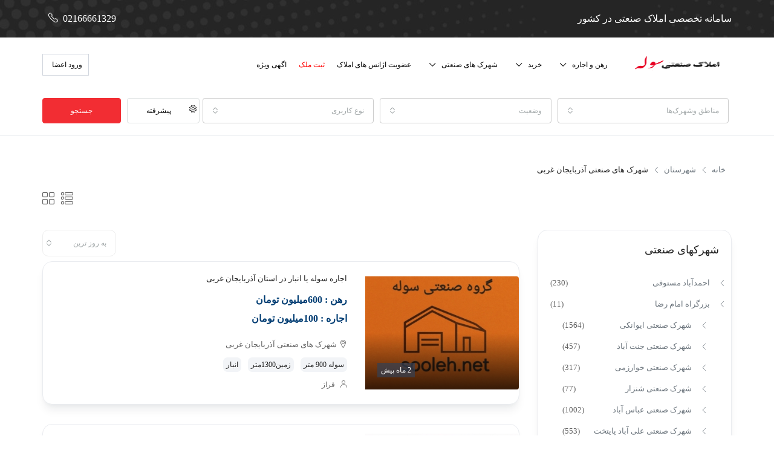

--- FILE ---
content_type: text/html; charset=UTF-8
request_url: https://sooleh.net/industrial-area/%D8%B4%D9%87%D8%B1%DA%A9-%D9%87%D8%A7%DB%8C-%D8%B5%D9%86%D8%B9%D8%AA%DB%8C-%D8%A2%D8%B0%D8%B1%D8%A8%D8%A7%DB%8C%D8%AC%D8%A7%D9%86-%D8%BA%D8%B1%D8%A8%DB%8C/
body_size: 38089
content:
<!doctype html>
<html  lang="fa-IR" >
<head>
	<meta charset="UTF-8" />
	<meta name="viewport" content="width=device-width, initial-scale=1.0" />
	<link rel="profile" href="https://gmpg.org/xfn/11" />
    <meta name="format-detection" content="telephone=no">
	
<!-- بهینه‌سازی موتور جستجو توسط Rank Math - https://rankmath.com/ -->
<title>خرید و فروش - اجاره در شهرک های صنعتی آذربایجان غربی | سوله</title>
<meta name="description" content="صدها آگهی خرید و فروش - رهن و اجاره سوله، کارخانه، اداری و تجاری با عکس و به قیمت و متراژ های مختلف به صورت نقد، تهاتر، معاوضه در شهرک های صنعتی آذربایجان غربی در سوله"/>
<meta name="robots" content="follow, index, max-snippet:-1, max-video-preview:-1, max-image-preview:large"/>
<link rel="canonical" href="https://sooleh.net/industrial-area/%d8%b4%d9%87%d8%b1%da%a9-%d9%87%d8%a7%db%8c-%d8%b5%d9%86%d8%b9%d8%aa%db%8c-%d8%a2%d8%b0%d8%b1%d8%a8%d8%a7%db%8c%d8%ac%d8%a7%d9%86-%d8%ba%d8%b1%d8%a8%db%8c/" />
<meta property="og:locale" content="fa_IR" />
<meta property="og:type" content="article" />
<meta property="og:title" content="خرید و فروش - اجاره در شهرک های صنعتی آذربایجان غربی | سوله" />
<meta property="og:description" content="صدها آگهی خرید و فروش - رهن و اجاره سوله، کارخانه، اداری و تجاری با عکس و به قیمت و متراژ های مختلف به صورت نقد، تهاتر، معاوضه در شهرک های صنعتی آذربایجان غربی در سوله" />
<meta property="og:url" content="https://sooleh.net/industrial-area/%d8%b4%d9%87%d8%b1%da%a9-%d9%87%d8%a7%db%8c-%d8%b5%d9%86%d8%b9%d8%aa%db%8c-%d8%a2%d8%b0%d8%b1%d8%a8%d8%a7%db%8c%d8%ac%d8%a7%d9%86-%d8%ba%d8%b1%d8%a8%db%8c/" />
<meta property="og:site_name" content="سوله" />
<meta name="twitter:card" content="summary_large_image" />
<meta name="twitter:title" content="خرید و فروش - اجاره در شهرک های صنعتی آذربایجان غربی | سوله" />
<meta name="twitter:description" content="صدها آگهی خرید و فروش - رهن و اجاره سوله، کارخانه، اداری و تجاری با عکس و به قیمت و متراژ های مختلف به صورت نقد، تهاتر، معاوضه در شهرک های صنعتی آذربایجان غربی در سوله" />
<meta name="twitter:site" content="@TalebianMohamm3" />
<meta name="twitter:label1" content="املاک" />
<meta name="twitter:data1" content="22" />
<script type="application/ld+json" class="rank-math-schema">{"@context":"https://schema.org","@graph":[{"@type":"Organization","@id":"https://sooleh.net/#organization","name":"\u0627\u0645\u0644\u0627\u06a9 \u0635\u0646\u0639\u062a\u06cc \u0633\u0648\u0644\u0647","url":"https://sooleh.net","sameAs":["https://twitter.com/TalebianMohamm3"],"logo":{"@type":"ImageObject","@id":"https://sooleh.net/#logo","url":"https://sooleh.net/wp-content/uploads/2023/08/fava-logo-sooleh.png","contentUrl":"https://sooleh.net/wp-content/uploads/2023/08/fava-logo-sooleh.png","caption":"\u0633\u0648\u0644\u0647","inLanguage":"fa-IR","width":"72","height":"55"}},{"@type":"WebSite","@id":"https://sooleh.net/#website","url":"https://sooleh.net","name":"\u0633\u0648\u0644\u0647","publisher":{"@id":"https://sooleh.net/#organization"},"inLanguage":"fa-IR"},{"@type":"BreadcrumbList","@id":"https://sooleh.net/industrial-area/%d8%b4%d9%87%d8%b1%da%a9-%d9%87%d8%a7%db%8c-%d8%b5%d9%86%d8%b9%d8%aa%db%8c-%d8%a2%d8%b0%d8%b1%d8%a8%d8%a7%db%8c%d8%ac%d8%a7%d9%86-%d8%ba%d8%b1%d8%a8%db%8c/#breadcrumb","itemListElement":[{"@type":"ListItem","position":"1","item":{"@id":"https://sooleh.net","name":"\u0627\u0645\u0644\u0627\u06a9 \u0635\u0646\u0639\u062a\u06cc"}},{"@type":"ListItem","position":"2","item":{"@id":"https://sooleh.net/industrial-area/%d8%b4%d9%87%d8%b1%da%a9-%d9%87%d8%a7%db%8c-%d8%b5%d9%86%d8%b9%d8%aa%db%8c-%d8%a2%d8%b0%d8%b1%d8%a8%d8%a7%db%8c%d8%ac%d8%a7%d9%86-%d8%ba%d8%b1%d8%a8%db%8c/","name":"\u0634\u0647\u0631\u06a9 \u0647\u0627\u06cc \u0635\u0646\u0639\u062a\u06cc \u0622\u0630\u0631\u0628\u0627\u06cc\u062c\u0627\u0646 \u063a\u0631\u0628\u06cc"}}]},{"@type":"CollectionPage","@id":"https://sooleh.net/industrial-area/%d8%b4%d9%87%d8%b1%da%a9-%d9%87%d8%a7%db%8c-%d8%b5%d9%86%d8%b9%d8%aa%db%8c-%d8%a2%d8%b0%d8%b1%d8%a8%d8%a7%db%8c%d8%ac%d8%a7%d9%86-%d8%ba%d8%b1%d8%a8%db%8c/#webpage","url":"https://sooleh.net/industrial-area/%d8%b4%d9%87%d8%b1%da%a9-%d9%87%d8%a7%db%8c-%d8%b5%d9%86%d8%b9%d8%aa%db%8c-%d8%a2%d8%b0%d8%b1%d8%a8%d8%a7%db%8c%d8%ac%d8%a7%d9%86-%d8%ba%d8%b1%d8%a8%db%8c/","name":"\u062e\u0631\u06cc\u062f \u0648 \u0641\u0631\u0648\u0634 - \u0627\u062c\u0627\u0631\u0647 \u062f\u0631 \u0634\u0647\u0631\u06a9 \u0647\u0627\u06cc \u0635\u0646\u0639\u062a\u06cc \u0622\u0630\u0631\u0628\u0627\u06cc\u062c\u0627\u0646 \u063a\u0631\u0628\u06cc | \u0633\u0648\u0644\u0647","isPartOf":{"@id":"https://sooleh.net/#website"},"inLanguage":"fa-IR","breadcrumb":{"@id":"https://sooleh.net/industrial-area/%d8%b4%d9%87%d8%b1%da%a9-%d9%87%d8%a7%db%8c-%d8%b5%d9%86%d8%b9%d8%aa%db%8c-%d8%a2%d8%b0%d8%b1%d8%a8%d8%a7%db%8c%d8%ac%d8%a7%d9%86-%d8%ba%d8%b1%d8%a8%db%8c/#breadcrumb"}}]}</script>
<!-- /افزونه سئو ورپرس Rank Math -->

<link rel='dns-prefetch' href='//fonts.googleapis.com' />
<link href='https://fonts.gstatic.com' crossorigin rel='preconnect' />
<link rel="alternate" type="application/rss+xml" title="سوله &raquo; خوراک" href="https://sooleh.net/feed/" />
<link rel="alternate" type="application/rss+xml" title="سوله &raquo; خوراک دیدگاه‌ها" href="https://sooleh.net/comments/feed/" />
<link rel="alternate" type="application/rss+xml" title="خوراک سوله &raquo; شهرک های صنعتی آذربایجان غربی منطقه" href="https://sooleh.net/industrial-area/%d8%b4%d9%87%d8%b1%da%a9-%d9%87%d8%a7%db%8c-%d8%b5%d9%86%d8%b9%d8%aa%db%8c-%d8%a2%d8%b0%d8%b1%d8%a8%d8%a7%db%8c%d8%ac%d8%a7%d9%86-%d8%ba%d8%b1%d8%a8%db%8c/feed/" />
<link rel='stylesheet' id='dashicons-css' href='https://sooleh.net/wp-includes/css/dashicons.min.css' type='text/css' media='all' />
<link rel='stylesheet' id='post-views-counter-frontend-css' href='https://sooleh.net/wp-content/plugins/post-views-counter/css/frontend.min.css' type='text/css' media='all' />
<style id='wp-emoji-styles-inline-css' type='text/css'>

	img.wp-smiley, img.emoji {
		display: inline !important;
		border: none !important;
		box-shadow: none !important;
		height: 1em !important;
		width: 1em !important;
		margin: 0 0.07em !important;
		vertical-align: -0.1em !important;
		background: none !important;
		padding: 0 !important;
	}
</style>
<link rel='stylesheet' id='wp-block-library-rtl-css' href='https://sooleh.net/wp-includes/css/dist/block-library/style-rtl.min.css' type='text/css' media='all' />
<style id='classic-theme-styles-inline-css' type='text/css'>
/*! This file is auto-generated */
.wp-block-button__link{color:#fff;background-color:#32373c;border-radius:9999px;box-shadow:none;text-decoration:none;padding:calc(.667em + 2px) calc(1.333em + 2px);font-size:1.125em}.wp-block-file__button{background:#32373c;color:#fff;text-decoration:none}
</style>
<style id='global-styles-inline-css' type='text/css'>
body{--wp--preset--color--black: #000000;--wp--preset--color--cyan-bluish-gray: #abb8c3;--wp--preset--color--white: #ffffff;--wp--preset--color--pale-pink: #f78da7;--wp--preset--color--vivid-red: #cf2e2e;--wp--preset--color--luminous-vivid-orange: #ff6900;--wp--preset--color--luminous-vivid-amber: #fcb900;--wp--preset--color--light-green-cyan: #7bdcb5;--wp--preset--color--vivid-green-cyan: #00d084;--wp--preset--color--pale-cyan-blue: #8ed1fc;--wp--preset--color--vivid-cyan-blue: #0693e3;--wp--preset--color--vivid-purple: #9b51e0;--wp--preset--gradient--vivid-cyan-blue-to-vivid-purple: linear-gradient(135deg,rgba(6,147,227,1) 0%,rgb(155,81,224) 100%);--wp--preset--gradient--light-green-cyan-to-vivid-green-cyan: linear-gradient(135deg,rgb(122,220,180) 0%,rgb(0,208,130) 100%);--wp--preset--gradient--luminous-vivid-amber-to-luminous-vivid-orange: linear-gradient(135deg,rgba(252,185,0,1) 0%,rgba(255,105,0,1) 100%);--wp--preset--gradient--luminous-vivid-orange-to-vivid-red: linear-gradient(135deg,rgba(255,105,0,1) 0%,rgb(207,46,46) 100%);--wp--preset--gradient--very-light-gray-to-cyan-bluish-gray: linear-gradient(135deg,rgb(238,238,238) 0%,rgb(169,184,195) 100%);--wp--preset--gradient--cool-to-warm-spectrum: linear-gradient(135deg,rgb(74,234,220) 0%,rgb(151,120,209) 20%,rgb(207,42,186) 40%,rgb(238,44,130) 60%,rgb(251,105,98) 80%,rgb(254,248,76) 100%);--wp--preset--gradient--blush-light-purple: linear-gradient(135deg,rgb(255,206,236) 0%,rgb(152,150,240) 100%);--wp--preset--gradient--blush-bordeaux: linear-gradient(135deg,rgb(254,205,165) 0%,rgb(254,45,45) 50%,rgb(107,0,62) 100%);--wp--preset--gradient--luminous-dusk: linear-gradient(135deg,rgb(255,203,112) 0%,rgb(199,81,192) 50%,rgb(65,88,208) 100%);--wp--preset--gradient--pale-ocean: linear-gradient(135deg,rgb(255,245,203) 0%,rgb(182,227,212) 50%,rgb(51,167,181) 100%);--wp--preset--gradient--electric-grass: linear-gradient(135deg,rgb(202,248,128) 0%,rgb(113,206,126) 100%);--wp--preset--gradient--midnight: linear-gradient(135deg,rgb(2,3,129) 0%,rgb(40,116,252) 100%);--wp--preset--font-size--small: 13px;--wp--preset--font-size--medium: 20px;--wp--preset--font-size--large: 36px;--wp--preset--font-size--x-large: 42px;--wp--preset--spacing--20: 0.44rem;--wp--preset--spacing--30: 0.67rem;--wp--preset--spacing--40: 1rem;--wp--preset--spacing--50: 1.5rem;--wp--preset--spacing--60: 2.25rem;--wp--preset--spacing--70: 3.38rem;--wp--preset--spacing--80: 5.06rem;--wp--preset--shadow--natural: 6px 6px 9px rgba(0, 0, 0, 0.2);--wp--preset--shadow--deep: 12px 12px 50px rgba(0, 0, 0, 0.4);--wp--preset--shadow--sharp: 6px 6px 0px rgba(0, 0, 0, 0.2);--wp--preset--shadow--outlined: 6px 6px 0px -3px rgba(255, 255, 255, 1), 6px 6px rgba(0, 0, 0, 1);--wp--preset--shadow--crisp: 6px 6px 0px rgba(0, 0, 0, 1);}:where(.is-layout-flex){gap: 0.5em;}:where(.is-layout-grid){gap: 0.5em;}body .is-layout-flow > .alignleft{float: left;margin-inline-start: 0;margin-inline-end: 2em;}body .is-layout-flow > .alignright{float: right;margin-inline-start: 2em;margin-inline-end: 0;}body .is-layout-flow > .aligncenter{margin-left: auto !important;margin-right: auto !important;}body .is-layout-constrained > .alignleft{float: left;margin-inline-start: 0;margin-inline-end: 2em;}body .is-layout-constrained > .alignright{float: right;margin-inline-start: 2em;margin-inline-end: 0;}body .is-layout-constrained > .aligncenter{margin-left: auto !important;margin-right: auto !important;}body .is-layout-constrained > :where(:not(.alignleft):not(.alignright):not(.alignfull)){max-width: var(--wp--style--global--content-size);margin-left: auto !important;margin-right: auto !important;}body .is-layout-constrained > .alignwide{max-width: var(--wp--style--global--wide-size);}body .is-layout-flex{display: flex;}body .is-layout-flex{flex-wrap: wrap;align-items: center;}body .is-layout-flex > *{margin: 0;}body .is-layout-grid{display: grid;}body .is-layout-grid > *{margin: 0;}:where(.wp-block-columns.is-layout-flex){gap: 2em;}:where(.wp-block-columns.is-layout-grid){gap: 2em;}:where(.wp-block-post-template.is-layout-flex){gap: 1.25em;}:where(.wp-block-post-template.is-layout-grid){gap: 1.25em;}.has-black-color{color: var(--wp--preset--color--black) !important;}.has-cyan-bluish-gray-color{color: var(--wp--preset--color--cyan-bluish-gray) !important;}.has-white-color{color: var(--wp--preset--color--white) !important;}.has-pale-pink-color{color: var(--wp--preset--color--pale-pink) !important;}.has-vivid-red-color{color: var(--wp--preset--color--vivid-red) !important;}.has-luminous-vivid-orange-color{color: var(--wp--preset--color--luminous-vivid-orange) !important;}.has-luminous-vivid-amber-color{color: var(--wp--preset--color--luminous-vivid-amber) !important;}.has-light-green-cyan-color{color: var(--wp--preset--color--light-green-cyan) !important;}.has-vivid-green-cyan-color{color: var(--wp--preset--color--vivid-green-cyan) !important;}.has-pale-cyan-blue-color{color: var(--wp--preset--color--pale-cyan-blue) !important;}.has-vivid-cyan-blue-color{color: var(--wp--preset--color--vivid-cyan-blue) !important;}.has-vivid-purple-color{color: var(--wp--preset--color--vivid-purple) !important;}.has-black-background-color{background-color: var(--wp--preset--color--black) !important;}.has-cyan-bluish-gray-background-color{background-color: var(--wp--preset--color--cyan-bluish-gray) !important;}.has-white-background-color{background-color: var(--wp--preset--color--white) !important;}.has-pale-pink-background-color{background-color: var(--wp--preset--color--pale-pink) !important;}.has-vivid-red-background-color{background-color: var(--wp--preset--color--vivid-red) !important;}.has-luminous-vivid-orange-background-color{background-color: var(--wp--preset--color--luminous-vivid-orange) !important;}.has-luminous-vivid-amber-background-color{background-color: var(--wp--preset--color--luminous-vivid-amber) !important;}.has-light-green-cyan-background-color{background-color: var(--wp--preset--color--light-green-cyan) !important;}.has-vivid-green-cyan-background-color{background-color: var(--wp--preset--color--vivid-green-cyan) !important;}.has-pale-cyan-blue-background-color{background-color: var(--wp--preset--color--pale-cyan-blue) !important;}.has-vivid-cyan-blue-background-color{background-color: var(--wp--preset--color--vivid-cyan-blue) !important;}.has-vivid-purple-background-color{background-color: var(--wp--preset--color--vivid-purple) !important;}.has-black-border-color{border-color: var(--wp--preset--color--black) !important;}.has-cyan-bluish-gray-border-color{border-color: var(--wp--preset--color--cyan-bluish-gray) !important;}.has-white-border-color{border-color: var(--wp--preset--color--white) !important;}.has-pale-pink-border-color{border-color: var(--wp--preset--color--pale-pink) !important;}.has-vivid-red-border-color{border-color: var(--wp--preset--color--vivid-red) !important;}.has-luminous-vivid-orange-border-color{border-color: var(--wp--preset--color--luminous-vivid-orange) !important;}.has-luminous-vivid-amber-border-color{border-color: var(--wp--preset--color--luminous-vivid-amber) !important;}.has-light-green-cyan-border-color{border-color: var(--wp--preset--color--light-green-cyan) !important;}.has-vivid-green-cyan-border-color{border-color: var(--wp--preset--color--vivid-green-cyan) !important;}.has-pale-cyan-blue-border-color{border-color: var(--wp--preset--color--pale-cyan-blue) !important;}.has-vivid-cyan-blue-border-color{border-color: var(--wp--preset--color--vivid-cyan-blue) !important;}.has-vivid-purple-border-color{border-color: var(--wp--preset--color--vivid-purple) !important;}.has-vivid-cyan-blue-to-vivid-purple-gradient-background{background: var(--wp--preset--gradient--vivid-cyan-blue-to-vivid-purple) !important;}.has-light-green-cyan-to-vivid-green-cyan-gradient-background{background: var(--wp--preset--gradient--light-green-cyan-to-vivid-green-cyan) !important;}.has-luminous-vivid-amber-to-luminous-vivid-orange-gradient-background{background: var(--wp--preset--gradient--luminous-vivid-amber-to-luminous-vivid-orange) !important;}.has-luminous-vivid-orange-to-vivid-red-gradient-background{background: var(--wp--preset--gradient--luminous-vivid-orange-to-vivid-red) !important;}.has-very-light-gray-to-cyan-bluish-gray-gradient-background{background: var(--wp--preset--gradient--very-light-gray-to-cyan-bluish-gray) !important;}.has-cool-to-warm-spectrum-gradient-background{background: var(--wp--preset--gradient--cool-to-warm-spectrum) !important;}.has-blush-light-purple-gradient-background{background: var(--wp--preset--gradient--blush-light-purple) !important;}.has-blush-bordeaux-gradient-background{background: var(--wp--preset--gradient--blush-bordeaux) !important;}.has-luminous-dusk-gradient-background{background: var(--wp--preset--gradient--luminous-dusk) !important;}.has-pale-ocean-gradient-background{background: var(--wp--preset--gradient--pale-ocean) !important;}.has-electric-grass-gradient-background{background: var(--wp--preset--gradient--electric-grass) !important;}.has-midnight-gradient-background{background: var(--wp--preset--gradient--midnight) !important;}.has-small-font-size{font-size: var(--wp--preset--font-size--small) !important;}.has-medium-font-size{font-size: var(--wp--preset--font-size--medium) !important;}.has-large-font-size{font-size: var(--wp--preset--font-size--large) !important;}.has-x-large-font-size{font-size: var(--wp--preset--font-size--x-large) !important;}
.wp-block-navigation a:where(:not(.wp-element-button)){color: inherit;}
:where(.wp-block-post-template.is-layout-flex){gap: 1.25em;}:where(.wp-block-post-template.is-layout-grid){gap: 1.25em;}
:where(.wp-block-columns.is-layout-flex){gap: 2em;}:where(.wp-block-columns.is-layout-grid){gap: 2em;}
.wp-block-pullquote{font-size: 1.5em;line-height: 1.6;}
</style>
<link rel='stylesheet' id='kk-star-ratings-css' href='https://sooleh.net/wp-content/plugins/kk-star-ratings/src/core/public/css/kk-star-ratings.css' type='text/css' media='all' />
<link rel='stylesheet' id='houzez-all-css-css' href='https://sooleh.net/wp-content/themes/houzez/css/all-css.css' type='text/css' media='all' />
<link rel='stylesheet' id='font-awesome-5-all-css' href='https://sooleh.net/wp-content/themes/houzez/css/font-awesome/css/all.min.css' type='text/css' media='all' />
<link rel='stylesheet' id='bootstrap-rtl-css' href='https://sooleh.net/wp-content/themes/houzez/css/bootstrap-rtl.min.css' type='text/css' media='all' />
<link rel='stylesheet' id='houzez-rtl-css' href='https://sooleh.net/wp-content/themes/houzez/css/rtl.min.css' type='text/css' media='all' />
<link rel='stylesheet' id='houzez-style-css' href='https://sooleh.net/wp-content/themes/houzez/style.css' type='text/css' media='all' />
<style id='houzez-style-inline-css' type='text/css'>

                    .label-color-222 {
                        background-color: #bcbcbc;
                    }
                    
                    .label-color-251 {
                        background-color: #bcbcbc;
                    }
                    
                    .label-color-224 {
                        background-color: #bcbcbc;
                    }
                    
        body {
            font-family: Arial, Helvetica, sans-serif;
            font-size: 16px;
            font-weight: 400;
            line-height: 24px;
            text-align: left;
            text-transform: inherit;
        }
        .main-nav,
        .dropdown-menu,
        .login-register,
        .btn.btn-create-listing,
        .logged-in-nav,
        .btn-phone-number {
          font-family: Arial, Helvetica, sans-serif;
          font-size: 12px;
          font-weight: ;
          text-align: inherit;
          text-transform: inherit;
        }

        .btn,
        .form-control,
        .bootstrap-select .text,
        .sort-by-title,
        .woocommerce ul.products li.product .button {
          font-family: Arial, Helvetica, sans-serif;
          font-size: 16px; 
        }
        
        h1, h2, h3, h4, h5, h6, .item-title {
          font-family: Arial, Helvetica, sans-serif;
          font-weight: ;
          text-transform: inherit;
        }

        .post-content-wrap h1, .post-content-wrap h2, .post-content-wrap h3, .post-content-wrap h4, .post-content-wrap h5, .post-content-wrap h6 {
          font-weight: ;
          text-transform: inherit;
          text-align: inherit; 
        }

        .top-bar-wrap {
            font-family: Roboto;
            font-size: 12px;
            font-weight: 300;
            line-height: 25px;
            text-align: inherit;
            text-transform: inherit;   
        }
        .footer-wrap {
            font-family: Arial, Helvetica, sans-serif;
            font-size: 14px;
            font-weight: 400;
            line-height: 25px;
            text-align: inherit;
            text-transform: inherit;
        }
        
      body,
      #main-wrap,
      .fw-property-documents-wrap h3 span, 
      .fw-property-details-wrap h3 span {
        background-color: #ffffff; 
      }

       body,
      .form-control,
      .bootstrap-select .text,
      .item-title a,
      .listing-tabs .nav-tabs .nav-link,
      .item-wrap-v2 .item-amenities li span,
      .item-wrap-v2 .item-amenities li:before,
      .item-parallax-wrap .item-price-wrap,
      .list-view .item-body .item-price-wrap,
      .property-slider-item .item-price-wrap,
      .page-title-wrap .item-price-wrap,
      .agent-information .agent-phone span a,
      .property-overview-wrap ul li strong,
      .mobile-property-title .item-price-wrap .item-price,
      .fw-property-features-left li a,
      .lightbox-content-wrap .item-price-wrap,
      .blog-post-item-v1 .blog-post-title h3 a,
      .blog-post-content-widget h4 a,
      .property-item-widget .right-property-item-widget-wrap .item-price-wrap,
      .login-register-form .modal-header .login-register-tabs .nav-link.active,
      .agent-list-wrap .agent-list-content h2 a,
      .agent-list-wrap .agent-list-contact li a,
      .agent-contacts-wrap li a,
      .menu-edit-property li a,
      .statistic-referrals-list li a,
      .chart-nav .nav-pills .nav-link,
      .dashboard-table-properties td .property-payment-status,
      .dashboard-mobile-edit-menu-wrap .bootstrap-select > .dropdown-toggle.bs-placeholder,
      .payment-method-block .radio-tab .control-text,
      .post-title-wrap h2 a,
      .lead-nav-tab.nav-pills .nav-link,
      .deals-nav-tab.nav-pills .nav-link,
      .btn-light-grey-outlined:hover,
      button:not(.bs-placeholder) .filter-option-inner-inner,
      .fw-property-floor-plans-wrap .floor-plans-tabs a,
      .products > .product > .item-body > a,
      .woocommerce ul.products li.product .price,
      .woocommerce div.product p.price, 
      .woocommerce div.product span.price,
      .woocommerce #reviews #comments ol.commentlist li .meta,
      .woocommerce-MyAccount-navigation ul li a {
       color: #222222; 
     }


    
      a,
      a:hover,
      a:active,
      a:focus,
      .primary-text,
      .btn-clear,
      .btn-apply,
      .btn-primary-outlined,
      .btn-primary-outlined:before,
      .item-title a:hover,
      .sort-by .bootstrap-select .bs-placeholder,
      .sort-by .bootstrap-select > .btn,
      .sort-by .bootstrap-select > .btn:active,
      .page-link,
      .page-link:hover,
      .accordion-title:before,
      .blog-post-content-widget h4 a:hover,
      .agent-list-wrap .agent-list-content h2 a:hover,
      .agent-list-wrap .agent-list-contact li a:hover,
      .agent-contacts-wrap li a:hover,
      .agent-nav-wrap .nav-pills .nav-link,
      .dashboard-side-menu-wrap .side-menu-dropdown a.active,
      .menu-edit-property li a.active,
      .menu-edit-property li a:hover,
      .dashboard-statistic-block h3 .fa,
      .statistic-referrals-list li a:hover,
      .chart-nav .nav-pills .nav-link.active,
      .board-message-icon-wrap.active,
      .post-title-wrap h2 a:hover,
      .listing-switch-view .switch-btn.active,
      .item-wrap-v6 .item-price-wrap,
      .listing-v6 .list-view .item-body .item-price-wrap,
      .woocommerce nav.woocommerce-pagination ul li a, 
      .woocommerce nav.woocommerce-pagination ul li span,
      .woocommerce-MyAccount-navigation ul li a:hover {
        color: #6c757d; 
      }
      .agent-list-position a {
        color: #6c757d!important; 
      }

      .control input:checked ~ .control__indicator,
      .top-banner-wrap .nav-pills .nav-link,
      .btn-primary-outlined:hover,
      .page-item.active .page-link,
      .slick-prev:hover,
      .slick-prev:focus,
      .slick-next:hover,
      .slick-next:focus,
      .mobile-property-tools .nav-pills .nav-link.active,
      .login-register-form .modal-header,
      .agent-nav-wrap .nav-pills .nav-link.active,
      .board-message-icon-wrap .notification-circle,
      .primary-label,
      .fc-event, .fc-event-dot,
      .compare-table .table-hover > tbody > tr:hover,
      .post-tag,
      .datepicker table tr td.active.active,
      .datepicker table tr td.active.disabled,
      .datepicker table tr td.active.disabled.active,
      .datepicker table tr td.active.disabled.disabled,
      .datepicker table tr td.active.disabled:active,
      .datepicker table tr td.active.disabled:hover,
      .datepicker table tr td.active.disabled:hover.active,
      .datepicker table tr td.active.disabled:hover.disabled,
      .datepicker table tr td.active.disabled:hover:active,
      .datepicker table tr td.active.disabled:hover:hover,
      .datepicker table tr td.active.disabled:hover[disabled],
      .datepicker table tr td.active.disabled[disabled],
      .datepicker table tr td.active:active,
      .datepicker table tr td.active:hover,
      .datepicker table tr td.active:hover.active,
      .datepicker table tr td.active:hover.disabled,
      .datepicker table tr td.active:hover:active,
      .datepicker table tr td.active:hover:hover,
      .datepicker table tr td.active:hover[disabled],
      .datepicker table tr td.active[disabled],
      .ui-slider-horizontal .ui-slider-range {
        background-color: #6c757d; 
      }

      .control input:checked ~ .control__indicator,
      .btn-primary-outlined,
      .page-item.active .page-link,
      .mobile-property-tools .nav-pills .nav-link.active,
      .agent-nav-wrap .nav-pills .nav-link,
      .agent-nav-wrap .nav-pills .nav-link.active,
      .chart-nav .nav-pills .nav-link.active,
      .dashaboard-snake-nav .step-block.active,
      .fc-event,
      .fc-event-dot {
        border-color: #6c757d; 
      }

      .slick-arrow:hover {
        background-color: rgba(36,50,74,1); 
      }

      .slick-arrow {
        background-color: #6c757d; 
      }

      .property-banner .nav-pills .nav-link.active {
        background-color: rgba(36,50,74,1) !important; 
      }

      .property-navigation-wrap a.active {
        color: #6c757d;
        -webkit-box-shadow: inset 0 -3px #6c757d;
        box-shadow: inset 0 -3px #6c757d; 
      }

      .btn-primary,
      .fc-button-primary,
      .woocommerce nav.woocommerce-pagination ul li a:focus, 
      .woocommerce nav.woocommerce-pagination ul li a:hover, 
      .woocommerce nav.woocommerce-pagination ul li span.current {
        color: #fff;
        background-color: #6c757d;
        border-color: #6c757d; 
      }
      .btn-primary:focus, .btn-primary:focus:active,
      .fc-button-primary:focus,
      .fc-button-primary:focus:active {
        color: #fff;
        background-color: #6c757d;
        border-color: #6c757d; 
      }
      .btn-primary:hover,
      .fc-button-primary:hover {
        color: #fff;
        background-color: #24324a;
        border-color: #24324a; 
      }
      .btn-primary:active, 
      .btn-primary:not(:disabled):not(:disabled):active,
      .fc-button-primary:active,
      .fc-button-primary:not(:disabled):not(:disabled):active {
        color: #fff;
        background-color: #24324a;
        border-color: #24324a; 
      }

      .btn-secondary,
      .woocommerce span.onsale,
      .woocommerce ul.products li.product .button,
      .woocommerce #respond input#submit.alt, 
      .woocommerce a.button.alt, 
      .woocommerce button.button.alt, 
      .woocommerce input.button.alt,
      .woocommerce #review_form #respond .form-submit input,
      .woocommerce #respond input#submit, 
      .woocommerce a.button, 
      .woocommerce button.button, 
      .woocommerce input.button {
        color: #fff;
        background-color: #24324a;
        border-color: #24324a; 
      }
      .woocommerce ul.products li.product .button:focus,
      .woocommerce ul.products li.product .button:active,
      .woocommerce #respond input#submit.alt:focus, 
      .woocommerce a.button.alt:focus, 
      .woocommerce button.button.alt:focus, 
      .woocommerce input.button.alt:focus,
      .woocommerce #respond input#submit.alt:active, 
      .woocommerce a.button.alt:active, 
      .woocommerce button.button.alt:active, 
      .woocommerce input.button.alt:active,
      .woocommerce #review_form #respond .form-submit input:focus,
      .woocommerce #review_form #respond .form-submit input:active,
      .woocommerce #respond input#submit:active, 
      .woocommerce a.button:active, 
      .woocommerce button.button:active, 
      .woocommerce input.button:active,
      .woocommerce #respond input#submit:focus, 
      .woocommerce a.button:focus, 
      .woocommerce button.button:focus, 
      .woocommerce input.button:focus {
        color: #fff;
        background-color: #24324a;
        border-color: #24324a; 
      }
      .btn-secondary:hover,
      .woocommerce ul.products li.product .button:hover,
      .woocommerce #respond input#submit.alt:hover, 
      .woocommerce a.button.alt:hover, 
      .woocommerce button.button.alt:hover, 
      .woocommerce input.button.alt:hover,
      .woocommerce #review_form #respond .form-submit input:hover,
      .woocommerce #respond input#submit:hover, 
      .woocommerce a.button:hover, 
      .woocommerce button.button:hover, 
      .woocommerce input.button:hover {
        color: #fff;
        background-color: #24324a;
        border-color: #24324a; 
      }
      .btn-secondary:active, 
      .btn-secondary:not(:disabled):not(:disabled):active {
        color: #fff;
        background-color: #24324a;
        border-color: #24324a; 
      }

      .btn-primary-outlined {
        color: #6c757d;
        background-color: transparent;
        border-color: #6c757d; 
      }
      .btn-primary-outlined:focus, .btn-primary-outlined:focus:active {
        color: #6c757d;
        background-color: transparent;
        border-color: #6c757d; 
      }
      .btn-primary-outlined:hover {
        color: #fff;
        background-color: #24324a;
        border-color: #24324a; 
      }
      .btn-primary-outlined:active, .btn-primary-outlined:not(:disabled):not(:disabled):active {
        color: #6c757d;
        background-color: rgba(26, 26, 26, 0);
        border-color: #24324a; 
      }

      .btn-secondary-outlined {
        color: #24324a;
        background-color: transparent;
        border-color: #24324a; 
      }
      .btn-secondary-outlined:focus, .btn-secondary-outlined:focus:active {
        color: #24324a;
        background-color: transparent;
        border-color: #24324a; 
      }
      .btn-secondary-outlined:hover {
        color: #fff;
        background-color: #24324a;
        border-color: #24324a; 
      }
      .btn-secondary-outlined:active, .btn-secondary-outlined:not(:disabled):not(:disabled):active {
        color: #24324a;
        background-color: rgba(26, 26, 26, 0);
        border-color: #24324a; 
      }

      .btn-call {
        color: #24324a;
        background-color: transparent;
        border-color: #24324a; 
      }
      .btn-call:focus, .btn-call:focus:active {
        color: #24324a;
        background-color: transparent;
        border-color: #24324a; 
      }
      .btn-call:hover {
        color: #24324a;
        background-color: rgba(26, 26, 26, 0);
        border-color: #24324a; 
      }
      .btn-call:active, .btn-call:not(:disabled):not(:disabled):active {
        color: #24324a;
        background-color: rgba(26, 26, 26, 0);
        border-color: #24324a; 
      }
      .icon-delete .btn-loader:after{
          border-color: #6c757d transparent #6c757d transparent
      }
    
      .header-v1 {
        background-color: #00AEEF;
        border-bottom: 1px solid #00AEEF; 
      }

      .header-v1 a {
        color: #FFFFFF; 
      }

      .header-v1 a:hover,
      .header-v1 a:active {
        color: Array;
        background-color: rgba(255,255,255,0.2); 
      }
    
      .header-v2 .header-top,
      .header-v5 .header-top,
      .header-v2 .header-contact-wrap {
        background-color: #ffffff; 
      }

      .header-v2 .header-bottom, 
      .header-v5 .header-bottom {
        background-color: #00AEEF;
      }

      .header-v2 .header-contact-wrap .header-contact-right, .header-v2 .header-contact-wrap .header-contact-right a, .header-contact-right a:hover, header-contact-right a:active {
        color: #004274; 
      }

      .header-v2 .header-contact-left {
        color: #004274; 
      }

      .header-v2 .header-bottom,
      .header-v2 .navbar-nav > li,
      .header-v2 .navbar-nav > li:first-of-type,
      .header-v5 .header-bottom,
      .header-v5 .navbar-nav > li,
      .header-v5 .navbar-nav > li:first-of-type {
        border-color: rgba(255,255,255,0.2);
      }

      .header-v2 a,
      .header-v5 a {
        color: #ffffff; 
      }

      .header-v2 a:hover,
      .header-v2 a:active,
      .header-v5 a:hover,
      .header-v5 a:active {
        color: Array;
        background-color: rgba(255,255,255,0.2); 
      }

      .header-v2 .header-contact-right a:hover, 
      .header-v2 .header-contact-right a:active,
      .header-v3 .header-contact-right a:hover, 
      .header-v3 .header-contact-right a:active {
        background-color: transparent;
      }

      .header-v2 .header-social-icons a,
      .header-v5 .header-social-icons a {
        color: #004274; 
      }
    
      .header-v3 .header-top {
        background-color: #004272; 
      }

      .header-v3 .header-bottom {
        background-color: #004272; 
      }

      .header-v3 .header-contact,
      .header-v3-mobile {
        background-color: #00aeef;
        color: #ffffff; 
      }

      .header-v3 .header-bottom,
      .header-v3 .login-register,
      .header-v3 .navbar-nav > li,
      .header-v3 .navbar-nav > li:first-of-type {
        border-color: ; 
      }

      .header-v3 a, 
      .header-v3 .header-contact-right a:hover, .header-v3 .header-contact-right a:active {
        color: #FFFFFF; 
      }

      .header-v3 a:hover,
      .header-v3 a:active {
        color: Array;
        background-color: rgba(255,255,255,0.2); 
      }

      .header-v3 .header-social-icons a {
        color: #004274; 
      }
    
      .header-v4 {
        background-color: #ffffff; 
      }

      .header-v4 a {
        color: #000000; 
      }

      .header-v4 a:hover,
      .header-v4 a:active {
        color: #000000;
        background-color: rgba(255,255,255,1); 
      }
    
      .header-v6 .header-top {
        background-color: #004274; 
      }

      .header-v6 a {
        color: #FFFFFF; 
      }

      .header-v6 a:hover,
      .header-v6 a:active {
        color: #00aeff;
        background-color: rgba(0, 174, 255, 0.1); 
      }

      .header-v6 .header-social-icons a {
        color: #FFFFFF; 
      }
    
      .header-mobile {
        background-color: #ffffff; 
      }
      .header-mobile .toggle-button-left,
      .header-mobile .toggle-button-right {
        color: #000000; 
      }

      .nav-mobile .logged-in-nav a,
      .nav-mobile .main-nav,
      .nav-mobile .navi-login-register {
        background-color: #ffffff; 
      }

      .nav-mobile .logged-in-nav a,
      .nav-mobile .main-nav .nav-item .nav-item a,
      .nav-mobile .main-nav .nav-item a,
      .navi-login-register .main-nav .nav-item a {
        color: #000000;
        border-bottom: 1px solid #ffffff;
        background-color: #ffffff;
      }

      .nav-mobile .btn-create-listing,
      .navi-login-register .btn-create-listing {
        color: #fff;
        border: 1px solid #6c757d;
        background-color: #6c757d; 
      }

      .nav-mobile .btn-create-listing:hover, .nav-mobile .btn-create-listing:active,
      .navi-login-register .btn-create-listing:hover,
      .navi-login-register .btn-create-listing:active {
        color: #fff;
        border: 1px solid #6c757d;
        background-color: rgba(0, 174, 255, 0.65); 
      }
    
      .header-transparent-wrap .header-v4 {
        background-color: transparent;
        border-bottom: 1px none rgba(255,255,255,0.3); 
      }

      .header-transparent-wrap .header-v4 a {
        color: #ffffff; 
      }

      .header-transparent-wrap .header-v4 a:hover,
      .header-transparent-wrap .header-v4 a:active {
        color: #000000;
        background-color: rgba(255, 255, 255, 0.1); 
      }
    
      .main-nav .navbar-nav .nav-item .dropdown-menu {
        background-color: rgba(255,255,255,0.95); 
      }

      .main-nav .navbar-nav .nav-item .nav-item a {
        color: #2e3e49;
        border-bottom: 1px solid #e6e6e6; 
      }

      .main-nav .navbar-nav .nav-item .nav-item a:hover,
      .main-nav .navbar-nav .nav-item .nav-item a:active {
        color: #00aeef; 
      }
    
      .header-main-wrap .btn-create-listing {
        color: #000000;
        border: 1px solid #d0d5dd;
        background-color: #ffffff; 
      }

      .header-main-wrap .btn-create-listing:hover,
      .header-main-wrap .btn-create-listing:active {
        color: rgba(0,0,0,1);
        border: 1px solid #d0d5dd;
        background-color: rgba(242,244,247,1); 
      }
    
      .header-transparent-wrap .header-v4 .btn-create-listing {
        color: #ffffff;
        border: 1px solid #ffffff;
        background-color: rgba(255,255,255,0.2); 
      }

      .header-transparent-wrap .header-v4 .btn-create-listing:hover,
      .header-transparent-wrap .header-v4 .btn-create-listing:active {
        color: rgba(255,255,255,1);
        border: 1px solid ;
        background-color: ; 
      }
    
      .header-transparent-wrap .logged-in-nav a,
      .logged-in-nav a {
        color: #2e3e49;
        border-color: #e6e6e6;
        background-color: #FFFFFF; 
      }

      .header-transparent-wrap .logged-in-nav a:hover,
      .header-transparent-wrap .logged-in-nav a:active,
      .logged-in-nav a:hover,
      .logged-in-nav a:active {
        color: #2e3e49;
        background-color: rgba(204,204,204,0.15);
        border-color: #e6e6e6; 
      }
    
      .form-control::-webkit-input-placeholder,
      .search-banner-wrap ::-webkit-input-placeholder,
      .advanced-search ::-webkit-input-placeholder,
      .advanced-search-banner-wrap ::-webkit-input-placeholder,
      .overlay-search-advanced-module ::-webkit-input-placeholder {
        color: #a1a7a8; 
      }
      .bootstrap-select > .dropdown-toggle.bs-placeholder, 
      .bootstrap-select > .dropdown-toggle.bs-placeholder:active, 
      .bootstrap-select > .dropdown-toggle.bs-placeholder:focus, 
      .bootstrap-select > .dropdown-toggle.bs-placeholder:hover {
        color: #a1a7a8; 
      }
      .form-control::placeholder,
      .search-banner-wrap ::-webkit-input-placeholder,
      .advanced-search ::-webkit-input-placeholder,
      .advanced-search-banner-wrap ::-webkit-input-placeholder,
      .overlay-search-advanced-module ::-webkit-input-placeholder {
        color: #a1a7a8; 
      }

      .search-banner-wrap ::-moz-placeholder,
      .advanced-search ::-moz-placeholder,
      .advanced-search-banner-wrap ::-moz-placeholder,
      .overlay-search-advanced-module ::-moz-placeholder {
        color: #a1a7a8; 
      }

      .search-banner-wrap :-ms-input-placeholder,
      .advanced-search :-ms-input-placeholder,
      .advanced-search-banner-wrap ::-ms-input-placeholder,
      .overlay-search-advanced-module ::-ms-input-placeholder {
        color: #a1a7a8; 
      }

      .search-banner-wrap :-moz-placeholder,
      .advanced-search :-moz-placeholder,
      .advanced-search-banner-wrap :-moz-placeholder,
      .overlay-search-advanced-module :-moz-placeholder {
        color: #a1a7a8; 
      }

      .advanced-search .form-control,
      .advanced-search .bootstrap-select > .btn,
      .location-trigger,
      .vertical-search-wrap .form-control,
      .vertical-search-wrap .bootstrap-select > .btn,
      .step-search-wrap .form-control,
      .step-search-wrap .bootstrap-select > .btn,
      .advanced-search-banner-wrap .form-control,
      .advanced-search-banner-wrap .bootstrap-select > .btn,
      .search-banner-wrap .form-control,
      .search-banner-wrap .bootstrap-select > .btn,
      .overlay-search-advanced-module .form-control,
      .overlay-search-advanced-module .bootstrap-select > .btn,
      .advanced-search-v2 .advanced-search-btn,
      .advanced-search-v2 .advanced-search-btn:hover {
        border-color: #cccccc; 
      }

      .advanced-search-nav,
      .search-expandable,
      .overlay-search-advanced-module {
        background-color: #FFFFFF; 
      }
      .btn-search {
        color: #ffffff;
        background-color: #f22d33;
        border-color: #f22d33;
      }
      .btn-search:hover, .btn-search:active  {
        color: #ffffff;
        background-color: #f22d33;
        border-color: #f22d33;
      }
      .advanced-search-btn {
        color: #000000;
        background-color: #ffffff;
        border-color: #dce0e0; 
      }
      .advanced-search-btn:hover, .advanced-search-btn:active {
        color: #000000;
        background-color: #dce0e0;
        border-color: #dce0e0; 
      }
      .advanced-search-btn:focus {
        color: #000000;
        background-color: #ffffff;
        border-color: #dce0e0; 
      }
      .search-expandable-label {
        color: #ffffff;
        background-color: #4caf50;
      }
      .advanced-search-nav {
        padding-top: 10px;
        padding-bottom: 10px;
      }
      .features-list-wrap .control--checkbox,
      .features-list-wrap .control--radio,
      .range-text, 
      .features-list-wrap .control--checkbox, 
      .features-list-wrap .btn-features-list, 
      .overlay-search-advanced-module .search-title, 
      .overlay-search-advanced-module .overlay-search-module-close {
          color: #222222;
      }
      .advanced-search-half-map {
        background-color: #FFFFFF; 
      }
      .advanced-search-half-map .range-text, 
      .advanced-search-half-map .features-list-wrap .control--checkbox, 
      .advanced-search-half-map .features-list-wrap .btn-features-list {
          color: #222222;
      }
    
      .save-search-btn {
          border-color: #28a745 ;
          background-color: #28a745 ;
          color: #ffffff ;
      }
      .save-search-btn:hover,
      .save-search-btn:active {
          border-color: #28a745;
          background-color: #28a745 ;
          color: #ffffff ;
      }
    .label-featured {
      background-color: #77c720;
      color: #ffffff; 
    }
    
    .dashboard-side-wrap {
      background-color: #000000; 
    }

    .side-menu a {
      color: #ffffff; 
    }

    .side-menu a.active,
    .side-menu .side-menu-parent-selected > a,
    .side-menu-dropdown a,
    .side-menu a:hover {
      color: #ffffff; 
    }
    .dashboard-side-menu-wrap .side-menu-dropdown a.active {
      color: #ffffff
    }
    
      .detail-wrap {
        background-color: rgba(255,255,255,1);
        border-color: #ffffff; 
      }
    .top-bar-wrap,
    .top-bar-wrap .dropdown-menu,
    .switcher-wrap .dropdown-menu {
      background-color: #dd3333;
    }
    .top-bar-wrap a,
    .top-bar-contact,
    .top-bar-slogan,
    .top-bar-wrap .btn,
    .top-bar-wrap .dropdown-menu,
    .switcher-wrap .dropdown-menu,
    .top-bar-wrap .navbar-toggler {
      color: #ffffff;
    }
    .top-bar-wrap a:hover,
    .top-bar-wrap a:active,
    .top-bar-wrap .btn:hover,
    .top-bar-wrap .btn:active,
    .top-bar-wrap .dropdown-menu li:hover,
    .top-bar-wrap .dropdown-menu li:active,
    .switcher-wrap .dropdown-menu li:hover,
    .switcher-wrap .dropdown-menu li:active {
      color: rgba(254,254,254,0.75);
    }
    .footer-top-wrap {
      background-color: #ebebeb; 
    }

    .footer-bottom-wrap {
      background-color: #cccccc; 
    }

    .footer-top-wrap,
    .footer-top-wrap a,
    .footer-bottom-wrap,
    .footer-bottom-wrap a,
    .footer-top-wrap .property-item-widget .right-property-item-widget-wrap .item-amenities,
    .footer-top-wrap .property-item-widget .right-property-item-widget-wrap .item-price-wrap,
    .footer-top-wrap .blog-post-content-widget h4 a,
    .footer-top-wrap .blog-post-content-widget,
    .footer-top-wrap .form-tools .control,
    .footer-top-wrap .slick-dots li.slick-active button:before,
    .footer-top-wrap .slick-dots li button::before,
    .footer-top-wrap .widget ul:not(.item-amenities):not(.item-price-wrap):not(.contact-list):not(.dropdown-menu):not(.nav-tabs) li span {
      color: #515151; 
    }
    
          .footer-top-wrap a:hover,
          .footer-bottom-wrap a:hover,
          .footer-top-wrap .blog-post-content-widget h4 a:hover {
            color: rgba(96,125,139,1); 
          }
        .houzez-osm-cluster {
            background-image: url(http://localhost/sule4/wp-content/themes/houzez/images/map/cluster-icon.png);
            text-align: center;
            color: #fff;
            width: 48px;
            height: 48px;
            line-height: 48px;
        }
    .account-block+.account-block {
    display: none;
}
.btn.btn-create-listing {
    display: none;
}
.header-main-wrap .login-register-nav a {
    padding: 10px 10px 10px 15px;
    color: #000000;
    border: 1px solid #d0d5dd;
    background-color: #ffffff;
}
</style>
<link rel='stylesheet' id='heateor_sss_frontend_css-css' href='https://sooleh.net/wp-content/plugins/sassy-social-share/public/css/sassy-social-share-public.css' type='text/css' media='all' />
<style id='heateor_sss_frontend_css-inline-css' type='text/css'>
.heateor_sss_button_instagram span.heateor_sss_svg,a.heateor_sss_instagram span.heateor_sss_svg{background:radial-gradient(circle at 30% 107%,#fdf497 0,#fdf497 5%,#fd5949 45%,#d6249f 60%,#285aeb 90%)}.heateor_sss_horizontal_sharing .heateor_sss_svg,.heateor_sss_standard_follow_icons_container .heateor_sss_svg{color:#fff;border-width:0px;border-style:solid;border-color:transparent}.heateor_sss_horizontal_sharing .heateorSssTCBackground{color:#666}.heateor_sss_horizontal_sharing span.heateor_sss_svg:hover,.heateor_sss_standard_follow_icons_container span.heateor_sss_svg:hover{border-color:transparent;}.heateor_sss_vertical_sharing span.heateor_sss_svg,.heateor_sss_floating_follow_icons_container span.heateor_sss_svg{color:#fff;border-width:0px;border-style:solid;border-color:transparent;}.heateor_sss_vertical_sharing .heateorSssTCBackground{color:#666;}.heateor_sss_vertical_sharing span.heateor_sss_svg:hover,.heateor_sss_floating_follow_icons_container span.heateor_sss_svg:hover{border-color:transparent;}@media screen and (max-width:783px) {.heateor_sss_vertical_sharing{display:none!important}}
</style>
<link rel="preload" as="style" href="https://fonts.googleapis.com/css?family=Roboto:300&#038;display=swap" /><link rel="stylesheet" href="https://fonts.googleapis.com/css?family=Roboto:300&#038;display=swap" media="print" onload="this.media='all'"><noscript><link rel="stylesheet" href="https://fonts.googleapis.com/css?family=Roboto:300&#038;display=swap" /></noscript><link rel='stylesheet' id='ariawp-font3-css' href='https://sooleh.net/wp-content/plugins/persian-houzez/assets/css/iransans.css' type='text/css' media='all' />
<link rel='stylesheet' id='ariawp-font2-css' href='https://sooleh.net/wp-content/plugins/persian-houzez/assets/css/iransans.css' type='text/css' media='all' />
<link rel='stylesheet' id='ariawp-font1-css' href='https://sooleh.net/wp-content/plugins/persian-houzez/assets/css/iransans.css' type='text/css' media='all' />
<script type="text/javascript" defer src="https://sooleh.net/wp-includes/js/jquery/jquery.min.js" id="jquery-core-js"></script>
<link rel="https://api.w.org/" href="https://sooleh.net/wp-json/" /><link rel="alternate" type="application/json" href="https://sooleh.net/wp-json/wp/v2/property_area/1173" /><link rel="EditURI" type="application/rsd+xml" title="RSD" href="https://sooleh.net/xmlrpc.php?rsd" />
<meta name="generator" content="WordPress 6.4.7" />
<meta name="generator" content="Redux 4.5.4" />    <style type="text/css">
    	        body, h1, h2, h3, h4, h5, h6, .item-title, .btn-create-listing, .dropdown-menu, .logged-in-nav, .login-register, .main-nav, .btn, .leaflet-container, .tooltip-inner, .form-control, .bootstrap-select .text, .sort-by-title{
            font-family: iransans;
        }
                        h1,
        h2,
        h3,
        h4,
        h5,
        h6{
            font-family: iransans;
        }
                        .btn-create-listing, .dropdown-menu, .logged-in-nav, .login-register, .main-nav { font-family: iransans !important; }
        
    </style>
    <!-- Favicon --><link rel="shortcut icon" href="https://sooleh.net/wp-content/uploads/2023/08/fava-logo-sooleh.png"><!-- Apple iPhone Icon --><link rel="apple-touch-icon-precomposed" href="https://sooleh.net/wp-content/uploads/2023/08/fava-logo-sooleh.png"><!-- Apple iPhone Retina Icon --><link rel="apple-touch-icon-precomposed" sizes="114x114" href="https://sooleh.net/wp-content/uploads/2023/08/fava-logo-sooleh.png"><!-- Apple iPhone Icon --><link rel="apple-touch-icon-precomposed" sizes="72x72" href="https://sooleh.net/wp-content/uploads/2023/08/fava-logo-sooleh.png"><script type="text/javascript">
  ["keydown","touchmove","touchstart","mouseover"].forEach(function(v){window.addEventListener(v,function(){if(!window.isGoftinoAdded){window.isGoftinoAdded=1;var i="A0Rxak",d=document,g=d.createElement("script"),s="https://www.goftino.com/widget/"+i,l=localStorage.getItem("goftino_"+i);g.type="text/javascript",g.async=!0,g.src=l?s+"?o="+l:s;d.getElementsByTagName("head")[0].appendChild(g);}})});
</script><meta name="generator" content="Elementor 3.26.3; features: additional_custom_breakpoints; settings: css_print_method-internal, google_font-enabled, font_display-auto">
			<style>
				.e-con.e-parent:nth-of-type(n+4):not(.e-lazyloaded):not(.e-no-lazyload),
				.e-con.e-parent:nth-of-type(n+4):not(.e-lazyloaded):not(.e-no-lazyload) * {
					background-image: none !important;
				}
				@media screen and (max-height: 1024px) {
					.e-con.e-parent:nth-of-type(n+3):not(.e-lazyloaded):not(.e-no-lazyload),
					.e-con.e-parent:nth-of-type(n+3):not(.e-lazyloaded):not(.e-no-lazyload) * {
						background-image: none !important;
					}
				}
				@media screen and (max-height: 640px) {
					.e-con.e-parent:nth-of-type(n+2):not(.e-lazyloaded):not(.e-no-lazyload),
					.e-con.e-parent:nth-of-type(n+2):not(.e-lazyloaded):not(.e-no-lazyload) * {
						background-image: none !important;
					}
				}
			</style>
			<link rel="icon" href="https://sooleh.net/wp-content/uploads/2023/08/cropped-fava-logo-sooleh-32x32.png" sizes="32x32" />
<link rel="icon" href="https://sooleh.net/wp-content/uploads/2023/08/cropped-fava-logo-sooleh-192x192.png" sizes="192x192" />
<link rel="apple-touch-icon" href="https://sooleh.net/wp-content/uploads/2023/08/cropped-fava-logo-sooleh-180x180.png" />
<meta name="msapplication-TileImage" content="https://sooleh.net/wp-content/uploads/2023/08/cropped-fava-logo-sooleh-270x270.png" />
		<style type="text/css" id="wp-custom-css">
			.bootstrap-select .text, .form-control, .sort-by-title,a.btn.btn-create-listing.hidden-xs.hidden-sm,a.btn.btn-primary.btn-item,a.btn.advanced-search-btn.btn-full-width,button.btn.btn-search.btn-secondary.btn-full-width,a.btn.btn-secondary.btn-half-width,a.btn.btn-secondary-outlined.btn-half-width,.property-action-menu .btn,.btn.btn-secondary-outlined,.btn-primary-outlined {
	font-family: inherit;
}
.property-form a.btn-half-width:first-of-type {
    margin-left: 10px;
}
.header-main-wrap .login-register-nav .btn-create-listing {
    padding: 0px 28px;
    font-weight: 500;
    font-size: 12px;
}

.breadcrumb-item+.breadcrumb-item{
	padding:0;
}
.btn, .form-control, .bootstrap-select .text, .sort-by-title, .woocommerce ul.products li.product .button{
	font-size:12px;
}

textarea.form-control{
	 border-radius: 10px;
}
body{
	font-size:13px;
}
i.houzez-icon.icon-check-circle-1.mr-1{
margin-left: .25rem!important;
}
.page-title-wrap .container {
    padding: 20px 30px;
    background-color: #fff;
    border-radius: 4px;
}
.bootstrap-select .dropdown-menu li small {
    padding-right: .5em;
    display: inherit;
}


.dropdown-menu.show {
    border-radius: 10px;
}
.auto-complete-content-wrap {
    margin-right: 10px;
    margin-left: 0 !important;
}
::-webkit-scrollbar {
    width: 2px;
    height: 0;
    background-color: #fff;
}
::-webkit-scrollbar-thumb {
    border-radius: 5px;
    background-color: #b30753;
}
::-webkit-scrollbar-track {
    box-shadow: inset 0 0 6px rgb(0 0 0 / 10%);
    -webkit-box-shadow: inset 0 0 6px rgb(0 0 0 / 10%);
    -moz-box-shadow: inset 0 0 6px rgba(0,0,0,.1);
    border-radius: 5px;
    background-color: #fff;
}
.item-tool.houzez-share,.item-tool.houzez-favorite,.item-tool.houzez-print{
       border: 0;
    border-radius: 4px;
    background-color: #fff;
    box-shadow: 0 3px 6px rgb(0 0 0 / 16%);
    -webkit-box-shadow: 0 3px 6px rgb(0 0 0 / 16%);
    -moz-box-shadow: 0 3px 6px rgba(0,0,0,.16);
    
    cursor: pointer;	
}
.page-title-wrap .item-tool span{
	border: none;
}
.page-title-wrap .item-tool span:hover{
	background:none;
	color:#000;
}
.bootstrap-select .dropdown-item{
	padding: 5px 10px;
}
.logged-in-nav a{
	padding:8px 16px;
	font-size:12px;
	line-height:19px;
	font-weight:300;
}
.item-body ul li.item-price,.property-title-price-wrap ul li.item-price,.item-v5-price,.item-price span,.item-sub-price span,.item-price {
	color:#003d73;
	font-size: 16px;
   font-weight: 700;
	line-height:25px
}
.item-title{
	font-size:13px;
	margin-bottom:15px;
	
}
.list-view .btn-item {
    bottom: 10px;
}
.dashboard-side-menu-wrap .side-menu .side-menu-dropdown .side-menu-item i, .nav-mobile .main-nav .nav-item a i, .property-features-wrap .block-content-wrap .list-3-cols li i, .stats-data-1 i, .stats-data-2 i, .stats-data-3 i, .stats-data-4 i, .stats-data-5 i {
    top: 4px;
}
a#bs-select-7-0 {
    display: none;
}
.bootstrap-select .dropdown-menu li a{
	  height: 35px;
    border-bottom: 1px solid #dedede;
}
.form-text{
display: none;	
}
.houzez-ele-search-form-wrapper .auto-complete {
    top: 62px;
}
.page-title-tax h1{
	font-size: 11px;
    line-height: 17px;
    font-weight: 600;
    overflow: hidden;
    text-overflow: ellipsis;
	margin-bottom:0;
}
.sort-by {
    position: relative;
    width: 122px;
      background-color: #fff;
    border: 1px solid #eee;
    border-radius: 10px;
    color: #373435;
    font-size: 12px;
    line-height: 19px;
    cursor: pointer;
	}
.dashboard-table th {
    padding: 5px;
    font-size: 11px;
}
.dashboard-table-properties td.property-table-address a{
	font-size:11px;
color:#000000;
}
.property-action-menu .btn{
	    padding: 0 15px;
    font-weight: 400;
    line-height: 30px;
}
.dashboard-property-search {
    max-width: 950px;
}
.advanced-search-v1-geolocation .flex-fill {
    padding-left: 5px;
}
.advanced-search-v1-geolocation .flex-fill {
    padding-right: 5px;
}
td.property-table-type,td.property-table-address {
    font-size: 11px;
}


.dashboard-content-inner-wrap {
    padding: 10px 10px 0;
}
.dropdown-toggle::after {
    vertical-align: middle;
}
.dropdown-toggle::after {
    margin-right: 5px;
    font-size: 12px;
}
.dashboard-table td.property-table {
    padding: 5px;
}
@media (max-width: 991.98px){
.responsive-table td {
       padding-right: 40%!important;
	}}
.dashboard-side-wrap{
	width:200px;
	padding:30px 15px;
}
.dashboard-content-wrap, .dashboard-header-main-wrap {
    padding-right: 200px;
}
.side-menu a{
	font-size:12px;
	font-weight:300;
}
.dashboard-side-menu-wrap .side-menu {
    line-height: 40px;
}
@media (max-width: 991.98px){
.dashboard-content-wrap, .dashboard-header-main-wrap {
    padding-right: 0;
	}}
@media (min-width: 1200px){
.main-nav .nav-link {
    padding-left: 10px!important;
    padding-right: 10px!important;
	}}
.elementor img{
	height:274px;
}
#top-bar-black {
    background-color: #0288d1;
    background-image: url(https://sooleh.net/wp-content/uploads/2021/08/topbar-black.jpg);
}
.top-bar-wrap  {
	
    font-family: iransansfanum;
       padding: 10px 0;
    color: #fff;
    line-height: 32px;
    background-repeat: no-repeat;
    background-position: center;
    background-size: 100%;
    background: #222;
    width: 100%;
    z-index: 99999999999999999;
	font-size: 16px;
    font-weight: 400;
}
.footer-wrap{
	font-family: iransansfanum;
}
.dashboard-table-properties td {
    white-space: normal;
}
td.property-table-status {
    white-space: nowrap;
}
.houzez-dashboard header.display-none,
.page-template-template-all-property footer.footer-wrap-v1,.houzez-dashboard footer.footer-wrap-v1,.page-template-agent_dashboard_properties footer.footer-wrap-v1{
display:none;}
.image-shadow img {
      border-radius: 10px;
    }
.tax h1,h2 {
    font-size: 16px;
}

.mobile-property-contact {
   
    background-color: #FFFF;
    
    color: #fff;
    font-size: 20px;
}
button.btn.btn-secondary {
}

@media (max-width: 530px){
	li.breadcrumb-item a{
		font-size:10px;
	}}
button#save_as_draft {
    display: none;
}
.fields-width {
    padding: 0 5px;
}
.page-title h1 {
    font-weight: 700;
    font-size: 20px;
    line-height: 30px;
}
.page-title-wrap .item-price-wrap .item-price {
    font-size: 20px;
    margin-bottom: 10px;
}
.mobile-property-contact .btn {
    width: 50%; 
}
span.hz-figure,.item-amenities .h-type span {
    padding: 5px;
    background: #f2f4f7;
    border-radius: 7px;
    margin-left: 8px;
	font-size:12px
}
.item-amenities {
    font-size: 12px;
    line-height: 12px;
    font-weight: 400;
}
.item-amenities .h-type {
    display: inline-block;
}
.item-body.flex-grow-1 {
    padding: 9px;
}
.item-call {
    display: inline-block;
    float: left;
}
.btn-primary-icon-left-sm {
    height: 36px;
    min-width: 84px;
    border-radius: 8px;
    border: 1px solid #f22d33;
    padding: 8px 14px;
    background-color: #f22d33;
    color: #fff;
    font-size: 14px;
    font-weight: 500;
    display: flex;
    justify-content: space-between;
    align-items: center;
}
a.btn-primary-icon-left-sm:hover {
    color: #FFF;
}
.item-date-v1{
padding: 0 6px;
    background-color: #344054b3;
    color: #fff;
    font-size: 12px;
    font-weight: 400;
    display: flex;
    justify-content: center;
    align-items: center;
}
ul.item-price-v1 {
    list-style: none;
    padding-right: 0;
    margin-bottom: 10px;
	min-height: 50px;
}
.property-form-wrap .agent-details {
    margin: 1rem 0 2rem;
}


.property-price {
    list-style: none;
    padding: 0.675rem 0;
    margin-bottom: 0;
}
ul.property-price li.item-price {
    font-size: 28px;
    line-height: 40px;
}
.sidebar-wrap .property-form-wrap,.property-detail-v3 .page-title-wrap,.block-wrap,.list-view .item-wrap.item-wrap-no-frame{
    background: #ffffff;
    border: 1px solid #eaecf0;
    box-shadow: 0 12px 16px -4px #10182814, 0 4px 6px -2px #10182808;
    border-radius: 16px;
    margin-bottom: 2rem;
}
.content-wrap.property-wrap {
    margin: 1.5rem auto 4rem;
}

.breadcrumb-wrap {
    display: flex;
    justify-content: space-between;
    align-items: center;
    margin: 1.5rem 0;
	    padding: 0 10px;
}
.property-title-price-wrap {
    margin-top: 0;
}
.lSSlideWrapper {
    max-width: 100%;
    overflow: hidden;
    position: relative;
    margin-bottom: 26px;
    border-radius: 8px;
    box-shadow: 0 3px 6px #00000029;
    -webkit-box-shadow: 0px 3px 6px rgb(0 0 0 / 16%);
    -moz-box-shadow: 0px 3px 6px rgba(0,0,0,.1607843137);
    max-height: 533px;
    min-height: 260px;
}
.dropdown.property-action-menu button {
    background-color: #f22d33;
    border: 1px solid #f22d33;
    color: #fff;
}
.page-title-wrap .item-address {
    font-size: 15px;
    margin-bottom: 0;
    margin-bottom: 15px;
	margin-top:0;
}
.property-labels-wrap {
    margin: 0;
}
.property-overview-data {
    flex-wrap: wrap;
}
.page-title-wrap {
    padding: 20px 0;
}
.sidebar-wrap .widget-wrap{
	padding:20px;
	  background: #ffffff;
    border: 1px solid #eaecf0;
    box-shadow: 0 12px 16px -4px #10182814, 0 4px 6px -2px #10182808;
    border-radius: 16px;
}
.list-view .item-listing-wrap {
    margin-bottom: 0;
}
.item-body.flex-grow-1 {
    padding: 20px 30px 20px 20px;
}
.advanced-search-nav {
   
    padding-bottom: 20px;
    border-bottom: 1px solid #eaecf0;
}
li.item-sub-price {
    line-height: 40px;
}
.agent-information .agent-name {
    padding: 11px;
}
.agent-time span {
    font-size: 13px;
    font-weight: 400;
    line-height: 20px;
    color: #667085;
}
.agent-information {
   
    height: 117px;
    display: flex;
    flex-direction: column;
    justify-content: space-between;
    align-items: flex-start;
}
.agent-information .agent-name {
    padding: 0px 0;
}
.seo-title {
    font-size: 14px;
    font-weight: 400;
    line-height: 30px;
    color: #667085;
}
a.tag-cloud-link {
    display: block;
    font-size: 13px !important;
}
.block-title-wrap{
	border-bottom:none;
	margin-bottom:0;
}
span.hz-figure.prop-id {
    background-color: #ff006a;
    color: #fff;
}
span.post-views-label {
    color: red;
}
td.property-table-price {
    white-space: nowrap;
    font-size: 11px;
}
/*
.item-date-v1 , li.agent-time{
    display: none;
}
div#tag_cloud-2 {
    display: none;
}*/
.block-title-wrap h2 {
    color: red;
    font-size: 15px;
    font-weight: 500;
}

li.mapsooleh a.nav-link {
    color: red;
}
		</style>
		<noscript><style id="rocket-lazyload-nojs-css">.rll-youtube-player, [data-lazy-src]{display:none !important;}</style></noscript></head>

<body >


<div class="nav-mobile">
    <div class="main-nav navbar slideout-menu slideout-menu-left" id="nav-mobile">
        <ul id="mobile-main-nav" class="navbar-nav"><li  class="nav-item menu-item menu-item-type-custom menu-item-object-custom menu-item-has-children dropdown"><a  class="nav-link dropdown-toggle" data-toggle="dropdown"  href="https://sooleh.net/sule-status/for-rent/">رهن و اجاره</a> 
<ul class="dropdown-menu">
<li  class="nav-item menu-item menu-item-type-custom menu-item-object-custom "><a  class="dropdown-item " href="/industrial-area/lashkari-expy/rent-lashkari-expy/">اجاره سوله در جاده مخصوص کرج</a> </li>
<li  class="nav-item menu-item menu-item-type-custom menu-item-object-custom "><a  class="dropdown-item " href="/industrial-area/fath-hwy/rent-fath-hwy/">اجاره سوله در جاده قدیم کرج</a> </li>
<li  class="nav-item menu-item menu-item-type-custom menu-item-object-custom "><a  class="dropdown-item " href="/industrial-area/shamsabad/rent-shamsabad/">رهن و اجاره در شهرک صنعتی شمس آباد</a> </li>
<li  class="nav-item menu-item menu-item-type-custom menu-item-object-custom "><a  class="dropdown-item " href="/industrial-area/shurabad/rent-shurabad/">رهن و اجاره صنعتی در شورآباد</a> </li>
<li  class="nav-item menu-item menu-item-type-custom menu-item-object-custom "><a  class="dropdown-item " href="https://sooleh.net/industrial-area/?areas%5B%5D=chardoongeh-indusyrial&amp;status%5B%5D=for-rent">اجاره سوله در شهرک صنعتی چهاردانگه</a> </li>
<li  class="nav-item menu-item menu-item-type-custom menu-item-object-custom "><a  class="dropdown-item " href="https://sooleh.net/industrial-area/?areas%5B%5D=shahriar-industrial&amp;status%5B%5D=for-rent">اجاره سوله در شهریار</a> </li>
<li  class="nav-item menu-item menu-item-type-custom menu-item-object-custom "><a  class="dropdown-item " href="https://sooleh.net/industrial-area/?areas%5B%5D=eshtehard&amp;status%5B%5D=for-rent">اجاره سوله در اشتهارد</a> </li>
<li  class="nav-item menu-item menu-item-type-custom menu-item-object-custom "><a  class="dropdown-item " href="https://sooleh.net/industrial-area/?areas%5B%5D=&amp;status%5B%5D=for-rent&amp;bedrooms=&amp;min-area=&amp;min-land-area=&amp;location%5B%5D=karaj&amp;keyword=&amp;property_id=">اجاره سوله در کرج</a> </li>
<li  class="nav-item menu-item menu-item-type-custom menu-item-object-custom "><a  class="dropdown-item " href="https://sooleh.net/industrial-area/?areas%5B%5D=khavaran-industrial&amp;status%5B%5D=for-rent">اجاره سوله در خاوران</a> </li>
</ul>
</li>
<li  class="nav-item menu-item menu-item-type-custom menu-item-object-custom menu-item-has-children dropdown"><a  class="nav-link dropdown-toggle" data-toggle="dropdown"  href="https://sooleh.net/sule-status/for-sale/">خرید</a> 
<ul class="dropdown-menu">
<li  class="nav-item menu-item menu-item-type-custom menu-item-object-custom "><a  class="dropdown-item " href="https://sooleh.net/industrial-area/lashkari-expy/buy-lashkari-expy/">جاده مخصوص کرج</a> </li>
<li  class="nav-item menu-item menu-item-type-custom menu-item-object-custom "><a  class="dropdown-item " href="https://sooleh.net/industrial-area/?areas%5B%5D=fath-hwy&amp;status%5B%5D=for-sale">جاده قدیم کرج</a> </li>
<li  class="nav-item menu-item menu-item-type-custom menu-item-object-custom "><a  class="dropdown-item " href="/industrial-area/shamsabad/buy-shamsabad/">شهرک صنعتی شمس آباد</a> </li>
<li  class="nav-item menu-item menu-item-type-custom menu-item-object-custom "><a  class="dropdown-item " href="/industrial-area/shurabad/buy-shurabad/">۶۰ متری شورآباد</a> </li>
<li  class="nav-item menu-item menu-item-type-custom menu-item-object-custom "><a  class="dropdown-item " href="https://sooleh.net/industrial-area/?areas%5B%5D=%25d9%2585%25d9%2586%25d8%25a7%25d8%25b7%25d9%2582-%25d8%25b5%25d9%2586%25d8%25b9%25d8%25aa%25db%258c-%25d8%25b4%25d9%2587%25d8%25b1%25db%258c%25d8%25a7%25d8%25b1&amp;status%5B%5D=for-sale">منطقه صنعتی شهریار</a> </li>
<li  class="nav-item menu-item menu-item-type-custom menu-item-object-custom "><a  class="dropdown-item " href="https://sooleh.net/industrial-area/?areas%5B%5D=ahmadabad-mostofi&amp;status%5B%5D=for-sale">احمد آباد مستوفی</a> </li>
<li  class="nav-item menu-item menu-item-type-custom menu-item-object-custom "><a  class="dropdown-item " href="https://sooleh.net/industrial-area/?areas%5B%5D=garmdareh&amp;status%5B%5D=for-sale">منطقه صنعتی گرمدره</a> </li>
</ul>
</li>
<li  class="nav-item menu-item menu-item-type-custom menu-item-object-custom menu-item-has-children dropdown"><a  class="nav-link dropdown-toggle" data-toggle="dropdown"  href="#">شهرک های صنعتی</a> 
<ul class="dropdown-menu">
<li  class="nav-item menu-item menu-item-type-custom menu-item-object-custom "><a  class="dropdown-item " href="https://sooleh.net/industrial-area/%D8%B4%D9%87%D8%B1%DA%A9-%D8%B5%D9%86%D8%B9%D8%AA%DB%8C-%D8%B4%D9%85%D8%B3-%D8%A7%D8%A8%D8%A7%D8%AF/">شهرک صنعتی شمس آباد</a> </li>
<li  class="nav-item menu-item menu-item-type-custom menu-item-object-custom "><a  class="dropdown-item " href="https://sooleh.net/industrial-area/parand-industrial/">شهرک صنعتی پرند</a> </li>
<li  class="nav-item menu-item menu-item-type-custom menu-item-object-custom "><a  class="dropdown-item " href="https://sooleh.net/industrial-area/abass-abad-industrial/">شهرک صنعتی عباس آباد</a> </li>
<li  class="nav-item menu-item menu-item-type-custom menu-item-object-custom "><a  class="dropdown-item " href="https://sooleh.net/industrial-area/khavaran-industrial/">شهرک صنعتی خاوران</a> </li>
<li  class="nav-item menu-item menu-item-type-custom menu-item-object-custom "><a  class="dropdown-item " href="https://sooleh.net/industrial-area/s-eshtehard/">شهرک صنعتی اشتهارد</a> </li>
<li  class="nav-item menu-item menu-item-type-custom menu-item-object-custom "><a  class="dropdown-item " href="https://sooleh.net/industrial-area/aliabad-industrial/">شهرک صنعتی علی آباد</a> </li>
<li  class="nav-item menu-item menu-item-type-custom menu-item-object-custom "><a  class="dropdown-item " href="https://sooleh.net/industrial-area/%D8%B4%D9%87%D8%B1%DA%A9-%D8%B5%D9%86%D8%B9%D8%AA%DB%8C-%DA%AF%D9%84%DA%AF%D9%88%D9%86/">شهرک صنعتی گلگون</a> </li>
<li  class="nav-item menu-item menu-item-type-custom menu-item-object-custom "><a  class="dropdown-item " href="https://sooleh.net/industrial-area/chardoongeh-indusyrial/">شهرک صنعتی چهاردانگه</a> </li>
<li  class="nav-item menu-item menu-item-type-custom menu-item-object-custom "><a  class="dropdown-item " href="https://sooleh.net/industrial-area/%d8%b4%d9%87%d8%b1%da%a9-%d8%b5%d9%86%d8%b9%d8%aa%db%8c-%d8%b4%da%a9%d9%88%d9%87%db%8c%d9%87-%d9%82%d9%85/">شهرک صنعتی شکوهیه قم</a> </li>
</ul>
</li>
<li  class="nav-item menu-item menu-item-type-post_type menu-item-object-page "><a  class="nav-link " href="https://sooleh.net/%d8%ab%d8%a8%d8%aa-%d8%a2%da%98%d8%a7%d9%86%d8%b3-%d8%a2%d9%85%d9%84%d8%a7%da%a9/">عضویت اژانس های املاک</a> </li>
<li  class="nav-item mapsooleh menu-item menu-item-type-custom menu-item-object-custom "><a  class="nav-link " href="https://sooleh.net/stripe/">ثبت ملک</a> </li>
<li  class="nav-item menu-item menu-item-type-custom menu-item-object-custom "><a  class="nav-link " href="https://sooleh.net/%d8%ae%d8%a7%d9%86%d9%87/">اگهی ویژه</a> </li>
</ul>	    </div><!-- main-nav -->
    <nav class="navi-login-register slideout-menu slideout-menu-right" id="navi-user">
	
		<a class="btn btn-create-listing" href="https://sooleh.net/add-new-property/">ثبت آگهی جدید</a>
	

    	<ul class="logged-in-nav">
		
				<li class="login-link">
			<a href="#" data-toggle="modal" data-target="#login-register-form"><i class="houzez-icon icon-lock-5 mr-1"></i> ورود اعضا</a>
		</li><!-- .has-chil -->
		
				
	</ul><!-- .main-nav -->
	</nav><!-- .navi -->


  
</div><!-- nav-mobile -->

	<main id="main-wrap" class="main-wrap ">

	<header class="header-main-wrap display-none ">
    <div id="top-bar-black" class="top-bar-wrap ">
	<div class="container">
		<div class="d-flex justify-content-between">
			<div class="top-bar-left-wrap">
				<div class="top-bar-slogan">
	سامانه تخصصی املاک صنعتی در کشور																																																									</div>			</div><!-- top-bar-left-wrap -->

			<div class="top-bar-right-wrap">
				<div class="top-bar-contact">
		<span class="top-bar-contact-info top-bar-contact-phone">
		<a href="tel:02166661329">
			<i class="houzez-icon icon-phone mr-1"></i> <span>02166661329</span>
		</a>
	</span><!-- top-bar-contact-info -->
	
	</div><!-- top-bar-contact -->			</div><!-- top-bar-right-wrap -->
		</div><!-- d-flex -->
	</div><!-- container -->
</div><!-- top-bar-wrap --><div id="header-section" class="header-desktop header-v4" data-sticky="1">
	<div class="container">
		<div class="header-inner-wrap">
			<div class="navbar d-flex align-items-center">

				

	<div class="logo logo-desktop">
		<a href="https://sooleh.net/">
							<img src="https://sooleh.net/wp-content/uploads/2019/02/logo-amlak-sanati-sooleh.png" height="24px" width="140px" alt="logo">
					</a>
	</div>

				<nav class="main-nav on-hover-menu navbar-expand-lg flex-grow-1">
					<ul id="main-nav" class="navbar-nav nav-left"><li id='menu-item-37598'  class="nav-item menu-item menu-item-type-custom menu-item-object-custom menu-item-has-children dropdown"><a  class="nav-link dropdown-toggle" href="https://sooleh.net/sule-status/for-rent/">رهن و اجاره</a> 
<ul class="dropdown-menu">
<li id='menu-item-99647'  class="nav-item menu-item menu-item-type-custom menu-item-object-custom "><a  class="dropdown-item " href="/industrial-area/lashkari-expy/rent-lashkari-expy/">اجاره سوله در جاده مخصوص کرج</a> </li>
<li id='menu-item-99661'  class="nav-item menu-item menu-item-type-custom menu-item-object-custom "><a  class="dropdown-item " href="/industrial-area/fath-hwy/rent-fath-hwy/">اجاره سوله در جاده قدیم کرج</a> </li>
<li id='menu-item-99649'  class="nav-item menu-item menu-item-type-custom menu-item-object-custom "><a  class="dropdown-item " href="/industrial-area/shamsabad/rent-shamsabad/">رهن و اجاره در شهرک صنعتی شمس آباد</a> </li>
<li id='menu-item-100021'  class="nav-item menu-item menu-item-type-custom menu-item-object-custom "><a  class="dropdown-item " href="/industrial-area/shurabad/rent-shurabad/">رهن و اجاره صنعتی در شورآباد</a> </li>
<li id='menu-item-99760'  class="nav-item menu-item menu-item-type-custom menu-item-object-custom "><a  class="dropdown-item " href="https://sooleh.net/industrial-area/?areas%5B%5D=chardoongeh-indusyrial&amp;status%5B%5D=for-rent">اجاره سوله در شهرک صنعتی چهاردانگه</a> </li>
<li id='menu-item-99653'  class="nav-item menu-item menu-item-type-custom menu-item-object-custom "><a  class="dropdown-item " href="https://sooleh.net/industrial-area/?areas%5B%5D=shahriar-industrial&amp;status%5B%5D=for-rent">اجاره سوله در شهریار</a> </li>
<li id='menu-item-99759'  class="nav-item menu-item menu-item-type-custom menu-item-object-custom "><a  class="dropdown-item " href="https://sooleh.net/industrial-area/?areas%5B%5D=eshtehard&amp;status%5B%5D=for-rent">اجاره سوله در اشتهارد</a> </li>
<li id='menu-item-99651'  class="nav-item menu-item menu-item-type-custom menu-item-object-custom "><a  class="dropdown-item " href="https://sooleh.net/industrial-area/?areas%5B%5D=&amp;status%5B%5D=for-rent&amp;bedrooms=&amp;min-area=&amp;min-land-area=&amp;location%5B%5D=karaj&amp;keyword=&amp;property_id=">اجاره سوله در کرج</a> </li>
<li id='menu-item-99654'  class="nav-item menu-item menu-item-type-custom menu-item-object-custom "><a  class="dropdown-item " href="https://sooleh.net/industrial-area/?areas%5B%5D=khavaran-industrial&amp;status%5B%5D=for-rent">اجاره سوله در خاوران</a> </li>
</ul>
</li>
<li id='menu-item-73085'  class="nav-item menu-item menu-item-type-custom menu-item-object-custom menu-item-has-children dropdown"><a  class="nav-link dropdown-toggle" href="https://sooleh.net/sule-status/for-sale/">خرید</a> 
<ul class="dropdown-menu">
<li id='menu-item-73077'  class="nav-item menu-item menu-item-type-custom menu-item-object-custom "><a  class="dropdown-item " href="https://sooleh.net/industrial-area/lashkari-expy/buy-lashkari-expy/">جاده مخصوص کرج</a> </li>
<li id='menu-item-73078'  class="nav-item menu-item menu-item-type-custom menu-item-object-custom "><a  class="dropdown-item " href="https://sooleh.net/industrial-area/?areas%5B%5D=fath-hwy&amp;status%5B%5D=for-sale">جاده قدیم کرج</a> </li>
<li id='menu-item-100055'  class="nav-item menu-item menu-item-type-custom menu-item-object-custom "><a  class="dropdown-item " href="/industrial-area/shamsabad/buy-shamsabad/">شهرک صنعتی شمس آباد</a> </li>
<li id='menu-item-73076'  class="nav-item menu-item menu-item-type-custom menu-item-object-custom "><a  class="dropdown-item " href="/industrial-area/shurabad/buy-shurabad/">۶۰ متری شورآباد</a> </li>
<li id='menu-item-73079'  class="nav-item menu-item menu-item-type-custom menu-item-object-custom "><a  class="dropdown-item " href="https://sooleh.net/industrial-area/?areas%5B%5D=%25d9%2585%25d9%2586%25d8%25a7%25d8%25b7%25d9%2582-%25d8%25b5%25d9%2586%25d8%25b9%25d8%25aa%25db%258c-%25d8%25b4%25d9%2587%25d8%25b1%25db%258c%25d8%25a7%25d8%25b1&amp;status%5B%5D=for-sale">منطقه صنعتی شهریار</a> </li>
<li id='menu-item-73090'  class="nav-item menu-item menu-item-type-custom menu-item-object-custom "><a  class="dropdown-item " href="https://sooleh.net/industrial-area/?areas%5B%5D=ahmadabad-mostofi&amp;status%5B%5D=for-sale">احمد آباد مستوفی</a> </li>
<li id='menu-item-73133'  class="nav-item menu-item menu-item-type-custom menu-item-object-custom "><a  class="dropdown-item " href="https://sooleh.net/industrial-area/?areas%5B%5D=garmdareh&amp;status%5B%5D=for-sale">منطقه صنعتی گرمدره</a> </li>
</ul>
</li>
<li id='menu-item-26939'  class="nav-item menu-item menu-item-type-custom menu-item-object-custom menu-item-has-children dropdown"><a  class="nav-link dropdown-toggle" href="#">شهرک های صنعتی</a> 
<ul class="dropdown-menu">
<li id='menu-item-69653'  class="nav-item menu-item menu-item-type-custom menu-item-object-custom "><a  class="dropdown-item " href="https://sooleh.net/industrial-area/%D8%B4%D9%87%D8%B1%DA%A9-%D8%B5%D9%86%D8%B9%D8%AA%DB%8C-%D8%B4%D9%85%D8%B3-%D8%A7%D8%A8%D8%A7%D8%AF/">شهرک صنعتی شمس آباد</a> </li>
<li id='menu-item-69654'  class="nav-item menu-item menu-item-type-custom menu-item-object-custom "><a  class="dropdown-item " href="https://sooleh.net/industrial-area/parand-industrial/">شهرک صنعتی پرند</a> </li>
<li id='menu-item-69655'  class="nav-item menu-item menu-item-type-custom menu-item-object-custom "><a  class="dropdown-item " href="https://sooleh.net/industrial-area/abass-abad-industrial/">شهرک صنعتی عباس آباد</a> </li>
<li id='menu-item-69657'  class="nav-item menu-item menu-item-type-custom menu-item-object-custom "><a  class="dropdown-item " href="https://sooleh.net/industrial-area/khavaran-industrial/">شهرک صنعتی خاوران</a> </li>
<li id='menu-item-69656'  class="nav-item menu-item menu-item-type-custom menu-item-object-custom "><a  class="dropdown-item " href="https://sooleh.net/industrial-area/s-eshtehard/">شهرک صنعتی اشتهارد</a> </li>
<li id='menu-item-73086'  class="nav-item menu-item menu-item-type-custom menu-item-object-custom "><a  class="dropdown-item " href="https://sooleh.net/industrial-area/aliabad-industrial/">شهرک صنعتی علی آباد</a> </li>
<li id='menu-item-73080'  class="nav-item menu-item menu-item-type-custom menu-item-object-custom "><a  class="dropdown-item " href="https://sooleh.net/industrial-area/%D8%B4%D9%87%D8%B1%DA%A9-%D8%B5%D9%86%D8%B9%D8%AA%DB%8C-%DA%AF%D9%84%DA%AF%D9%88%D9%86/">شهرک صنعتی گلگون</a> </li>
<li id='menu-item-73081'  class="nav-item menu-item menu-item-type-custom menu-item-object-custom "><a  class="dropdown-item " href="https://sooleh.net/industrial-area/chardoongeh-indusyrial/">شهرک صنعتی چهاردانگه</a> </li>
<li id='menu-item-69652'  class="nav-item menu-item menu-item-type-custom menu-item-object-custom "><a  class="dropdown-item " href="https://sooleh.net/industrial-area/%d8%b4%d9%87%d8%b1%da%a9-%d8%b5%d9%86%d8%b9%d8%aa%db%8c-%d8%b4%da%a9%d9%88%d9%87%db%8c%d9%87-%d9%82%d9%85/">شهرک صنعتی شکوهیه قم</a> </li>
</ul>
</li>
<li id='menu-item-31754'  class="nav-item menu-item menu-item-type-post_type menu-item-object-page "><a  class="nav-link " href="https://sooleh.net/%d8%ab%d8%a8%d8%aa-%d8%a2%da%98%d8%a7%d9%86%d8%b3-%d8%a2%d9%85%d9%84%d8%a7%da%a9/">عضویت اژانس های املاک</a> </li>
<li id='menu-item-107754'  class="nav-item mapsooleh menu-item menu-item-type-custom menu-item-object-custom "><a  class="nav-link " href="https://sooleh.net/stripe/">ثبت ملک</a> </li>
<li id='menu-item-144584'  class="nav-item menu-item menu-item-type-custom menu-item-object-custom "><a  class="nav-link " href="https://sooleh.net/%d8%ae%d8%a7%d9%86%d9%87/">اگهی ویژه</a> </li>
</ul>					</nav><!-- main-nav -->

				<div class="login-register">
	<ul class="login-register-nav">

				
		
								
										<li class="login-link">
						<a href="#" data-toggle="modal" data-target="#login-register-form">ورود اعضا</a>
					</li>
					
					
		
				<li>
			<a href="https://sooleh.net/add-new-property/" class="btn btn-create-listing hidden-xs hidden-sm">ثبت آگهی جدید</a>		</li>
		
	</ul>
</div>
			</div><!-- navbar -->
		</div><!-- header-inner-wrap -->
	</div><!-- .container -->    
</div><!-- .header-v1 --><div id="header-mobile" class="header-mobile d-flex align-items-center" data-sticky="">
	<div class="header-mobile-left">
		<button class="btn toggle-button-left">
			<i class="houzez-icon icon-navigation-menu"></i>
		</button><!-- toggle-button-left -->	
	</div><!-- .header-mobile-left -->
	<div class="header-mobile-center flex-grow-1">
		<div class="logo logo-mobile">
	<a href="https://sooleh.net/">
	    	       <img src="https://sooleh.net/wp-content/uploads/2019/02/logo-amlak-sanati-sooleh.png" height="" width="" alt="Mobile logo">
	    	</a>
</div>	</div>

	<div class="header-mobile-right">
				<button class="btn toggle-button-right">
			<i class="houzez-icon icon-single-neutral-circle ml-1"></i>
		</button><!-- toggle-button-right -->	
			</div><!-- .header-mobile-right -->
	
</div><!-- header-mobile --></header><!-- .header-main-wrap -->
	<section id="desktop-header-search" class="advanced-search advanced-search-nav " data-hidden="0" data-sticky='0'>
	<div class="container">
		<form class="houzez-search-form-js" method="get" autocomplete="off" action="https://sooleh.net/industrial-area/">

						
			<div class="advanced-search-v1 ">
				<div class="d-flex">
					<div class="flex-fill fields-width "><div class="form-group">
	<select name="areas[]" data-size="5" class="houzezSelectFilter houzezFourthList selectpicker  form-control bs-select-hidden" title="مناطق وشهرک‌ها" data-selected-text-format="count > 1" data-live-search="true" data-actions-box="false"  data-select-all-text="انتخاب همه" data-deselect-all-text="بستن" data-none-results-text="هیچ نتیجه ای پیدا نشد {0}" data-count-selected-text="{0} نواحی منتخب">
		<option value="">مناطق وشهرک‌ها</option><option data-ref="ahmadabad-mostofi" data-belong="" data-subtext="" value="ahmadabad-mostofi">احمدآباد مستوفی</option><option data-ref="%d8%a8%d8%b2%d8%b1%da%af%d8%b1%d8%a7%d9%87-%d8%a7%d9%85%d8%a7%d9%85-%d8%b1%d8%b6%d8%a7" data-belong="" data-subtext="" value="%d8%a8%d8%b2%d8%b1%da%af%d8%b1%d8%a7%d9%87-%d8%a7%d9%85%d8%a7%d9%85-%d8%b1%d8%b6%d8%a7">بزرگراه امام رضا</option><option data-ref="ivanakey-industrial" data-belong="" value="ivanakey-industrial"> - شهرک صنعتی ایوانکی</option><option data-ref="%d8%b4%d9%87%d8%b1%da%a9-%d8%b5%d9%86%d8%b9%d8%aa%db%8c-%d8%ac%d9%86%d8%aa-%d8%a2%d8%a8%d8%a7%d8%af" data-belong="" value="%d8%b4%d9%87%d8%b1%da%a9-%d8%b5%d9%86%d8%b9%d8%aa%db%8c-%d8%ac%d9%86%d8%aa-%d8%a2%d8%a8%d8%a7%d8%af"> - شهرک صنعتی جنت آباد</option><option data-ref="%d8%b4%d9%87%d8%b1%da%a9-%d8%b5%d9%86%d8%b9%d8%aa%db%8c-%d8%ae%d9%88%d8%a7%d8%b1%d8%b2%d9%85%db%8c" data-belong="" value="%d8%b4%d9%87%d8%b1%da%a9-%d8%b5%d9%86%d8%b9%d8%aa%db%8c-%d8%ae%d9%88%d8%a7%d8%b1%d8%b2%d9%85%db%8c"> - شهرک صنعتی خوارزمی</option><option data-ref="%d8%b4%d9%87%d8%b1%da%a9-%d8%b5%d9%86%d8%b9%d8%aa%db%8c-%d8%b4%d9%86%d8%b2%d8%a7%d8%b1" data-belong="" value="%d8%b4%d9%87%d8%b1%da%a9-%d8%b5%d9%86%d8%b9%d8%aa%db%8c-%d8%b4%d9%86%d8%b2%d8%a7%d8%b1"> - شهرک صنعتی شنزار</option><option data-ref="abass-abad-industrial" data-belong="" value="abass-abad-industrial"> - شهرک صنعتی عباس آباد</option><option data-ref="aliabad-industrial" data-belong="" value="aliabad-industrial"> - شهرک صنعتی علی آباد پایتخت</option><option data-ref="%d8%b4%d9%87%d8%b1%da%a9-%d8%b5%d9%86%d8%b9%d8%aa%db%8c-%d9%81%d8%ac%d8%b1-%da%af%d8%b1%d9%85%d8%b3%d8%a7%d8%b1" data-belong="" value="%d8%b4%d9%87%d8%b1%da%a9-%d8%b5%d9%86%d8%b9%d8%aa%db%8c-%d9%81%d8%ac%d8%b1-%da%af%d8%b1%d9%85%d8%b3%d8%a7%d8%b1"> - شهرک صنعتی فجر گرمسار</option><option data-ref="%d8%b4%d9%87%d8%b1%da%a9-%d8%b5%d9%86%d8%b9%d8%aa%db%8c-%da%af%d8%b1%d9%85%d8%b3%d8%a7%d8%b1" data-belong="" value="%d8%b4%d9%87%d8%b1%da%a9-%d8%b5%d9%86%d8%b9%d8%aa%db%8c-%da%af%d8%b1%d9%85%d8%b3%d8%a7%d8%b1"> - شهرک صنعتی گرمسار</option><option data-ref="khavaran-road" data-belong="" data-subtext="" value="khavaran-road">جاده خاوران</option><option data-ref="samen-hojaj" data-belong="tehran" value="samen-hojaj"> - ثامن الحجج خاوران</option><option data-ref="khavaran-industrial" data-belong="" value="khavaran-industrial"> - شهرک صنعتی خاوران</option><option data-ref="abbas-abad-alaghemand-industrial-city" data-belong="" value="abbas-abad-alaghemand-industrial-city"> - شهرک صنعتی عباس آباد علاقبند</option><option data-ref="%d8%b4%d9%87%d8%b1%da%a9-%d8%b5%d9%86%d8%b9%d8%aa%db%8c-%d9%85%d9%88%d8%b2%d8%a7%d8%a6%db%8c%da%a9-%d8%b3%d8%a7%d8%b2%d8%a7%d9%86" data-belong="" value="%d8%b4%d9%87%d8%b1%da%a9-%d8%b5%d9%86%d8%b9%d8%aa%db%8c-%d9%85%d9%88%d8%b2%d8%a7%d8%a6%db%8c%da%a9-%d8%b3%d8%a7%d8%b2%d8%a7%d9%86"> - شهرک صنعتی موزائیک سازان</option><option data-ref="%d9%85%d8%ad%d8%af%d9%88%d8%af%d9%87-%d8%b4%d8%b1%d9%82-%d8%aa%d9%87%d8%b1%d8%a7%d9%86" data-belong="" value="%d9%85%d8%ad%d8%af%d9%88%d8%af%d9%87-%d8%b4%d8%b1%d9%82-%d8%aa%d9%87%d8%b1%d8%a7%d9%86"> - محدوده شرق تهران</option><option data-ref="saveh-road" data-belong="" data-subtext="" value="saveh-road">جاده ساوه</option><option data-ref="robat-karim-road" data-belong="" value="robat-karim-road"> - جاده رباط کریم</option><option data-ref="parand-industrial" data-belong="" value="parand-industrial"> - شهرک صنعتی پرند</option><option data-ref="parandank-industrial" data-belong="" value="parandank-industrial"> - شهرک صنعتی پرندک</option><option data-ref="chardoongeh-indusyrial" data-belong="" value="chardoongeh-indusyrial"> - شهرک صنعتی چهاردانگه</option><option data-ref="chichakloo-industrial-city" data-belong="" value="chichakloo-industrial-city"> - شهرک صنعتی چیچک لو</option><option data-ref="zavieh" data-belong="" value="zavieh"> - شهرک صنعتی زاویه</option><option data-ref="%d8%b4%d9%87%d8%b1%da%a9-%d8%b5%d9%86%d8%b9%d8%aa%db%8c-%d8%b2%d9%88%d8%a7%d8%b1%d9%87-%d8%a7%db%8c" data-belong="" value="%d8%b4%d9%87%d8%b1%da%a9-%d8%b5%d9%86%d8%b9%d8%aa%db%8c-%d8%b2%d9%88%d8%a7%d8%b1%d9%87-%d8%a7%db%8c"> - شهرک صنعتی زواره ای</option><option data-ref="%d8%b4%d9%87%d8%b1%da%a9-%d8%b5%d9%86%d8%b9%d8%aa%db%8c-%d8%ba%d8%b1%d9%82-%d8%a2%d8%a8%d8%a7%d8%af-%d8%b3%d8%a7%d9%88%d9%87" data-belong="" value="%d8%b4%d9%87%d8%b1%da%a9-%d8%b5%d9%86%d8%b9%d8%aa%db%8c-%d8%ba%d8%b1%d9%82-%d8%a2%d8%a8%d8%a7%d8%af-%d8%b3%d8%a7%d9%88%d9%87"> - شهرک صنعتی غرق آباد ساوه</option><option data-ref="%d8%b4%d9%87%d8%b1%da%a9-%d8%b5%d9%86%d8%b9%d8%aa%db%8c-%d9%82%d9%84%d8%b9%d9%87-%d9%85%db%8c%d8%b1" data-belong="" value="%d8%b4%d9%87%d8%b1%da%a9-%d8%b5%d9%86%d8%b9%d8%aa%db%8c-%d9%82%d9%84%d8%b9%d9%87-%d9%85%db%8c%d8%b1"> - شهرک صنعتی قلعه میر</option><option data-ref="%d8%b4%d9%87%d8%b1%da%a9-%d8%b5%d9%86%d8%b9%d8%aa%db%8c-%da%a9%d8%a7%d8%b8%d9%85-%d8%a2%d8%a8%d8%a7%d8%af-%d9%be%d8%a7%d8%b3%d8%a7%d8%b1%da%af%d8%a7%d8%af" data-belong="" value="%d8%b4%d9%87%d8%b1%da%a9-%d8%b5%d9%86%d8%b9%d8%aa%db%8c-%da%a9%d8%a7%d8%b8%d9%85-%d8%a2%d8%a8%d8%a7%d8%af-%d9%be%d8%a7%d8%b3%d8%a7%d8%b1%da%af%d8%a7%d8%af"> - شهرک صنعتی کاظم آباد (پاسارگاد)</option><option data-ref="%d8%b4%d9%87%d8%b1%da%a9-%d8%b5%d9%86%d8%b9%d8%aa%db%8c-%da%a9%d8%a7%d9%88%d9%87" data-belong="" value="%d8%b4%d9%87%d8%b1%da%a9-%d8%b5%d9%86%d8%b9%d8%aa%db%8c-%da%a9%d8%a7%d9%88%d9%87"> - شهرک صنعتی کاوه</option><option data-ref="%d8%b4%d9%87%d8%b1%da%a9-%d8%b5%d9%86%d8%b9%d8%aa%db%8c-%d9%85%d8%a7%d9%85%d9%88%d9%86%db%8c%d9%87" data-belong="" value="%d8%b4%d9%87%d8%b1%da%a9-%d8%b5%d9%86%d8%b9%d8%aa%db%8c-%d9%85%d8%a7%d9%85%d9%88%d9%86%db%8c%d9%87"> - شهرک صنعتی مامونیه</option><option data-ref="%d8%b4%d9%87%d8%b1%da%a9-%d8%b5%d9%86%d8%b9%d8%aa%db%8c-%d9%86%d8%b3%db%8c%d9%85-%d8%b4%d9%87%d8%b1" data-belong="" value="%d8%b4%d9%87%d8%b1%da%a9-%d8%b5%d9%86%d8%b9%d8%aa%db%8c-%d9%86%d8%b3%db%8c%d9%85-%d8%b4%d9%87%d8%b1"> - شهرک صنعتی نسیم شهر</option><option data-ref="%d8%b4%d9%87%d8%b1%da%a9-%d8%b5%d9%86%d8%b9%d8%aa%db%8c-%d9%86%d8%b5%db%8c%d8%b1%d8%a2%d8%a8%d8%a7%d8%af" data-belong="" value="%d8%b4%d9%87%d8%b1%da%a9-%d8%b5%d9%86%d8%b9%d8%aa%db%8c-%d9%86%d8%b5%db%8c%d8%b1%d8%a2%d8%a8%d8%a7%d8%af"> - شهرک صنعتی نصیرآباد</option><option data-ref="%d8%b4%d9%87%d8%b1%da%a9-%d8%b5%d9%86%d8%b9%d8%aa%db%8c-%d9%86%d9%88%d8%a8%d8%b1%d8%a7%d9%86-%d8%b3%d8%a7%d9%88%d9%87" data-belong="" value="%d8%b4%d9%87%d8%b1%da%a9-%d8%b5%d9%86%d8%b9%d8%aa%db%8c-%d9%86%d9%88%d8%a8%d8%b1%d8%a7%d9%86-%d8%b3%d8%a7%d9%88%d9%87"> - شهرک صنعتی نوبران ساوه</option><option data-ref="%d9%85%d9%86%d8%b7%d9%82%d9%87-%d8%b5%d9%86%d8%b9%d8%aa%db%8c-%d8%a2%d8%af%d8%b1%d8%a7%d9%86-%d8%ac%d8%a7%d8%af%d9%87-%d8%b3%d8%a7%d9%88%d9%87" data-belong="" value="%d9%85%d9%86%d8%b7%d9%82%d9%87-%d8%b5%d9%86%d8%b9%d8%aa%db%8c-%d8%a2%d8%af%d8%b1%d8%a7%d9%86-%d8%ac%d8%a7%d8%af%d9%87-%d8%b3%d8%a7%d9%88%d9%87"> - منطقه صنعتی آدران (جاده ساوه)</option><option data-ref="%d8%ac%d8%a7%d8%af%d9%87-%d9%82%d8%af%db%8c%d9%85-%d9%82%d9%85-%d8%aa%d9%87%d8%b1%d8%a7%d9%86" data-belong="" data-subtext="" value="%d8%ac%d8%a7%d8%af%d9%87-%d9%82%d8%af%db%8c%d9%85-%d9%82%d9%85-%d8%aa%d9%87%d8%b1%d8%a7%d9%86">جاده قدیم قم تهران</option><option data-ref="hasan-abad-fashafouyeh" data-belong="" value="hasan-abad-fashafouyeh"> - حسن آباد فشافویه</option><option data-ref="beijin-rey-industrial-city" data-belong="" value="beijin-rey-industrial-city"> - شهرک صنعتی بیجین ری</option><option data-ref="%d8%b4%d9%87%d8%b1%da%a9-%d8%b5%d9%86%d8%b9%d8%aa%db%8c-%d8%ab%d8%a7%d9%85%d9%86-%d9%82%d9%85" data-belong="" value="%d8%b4%d9%87%d8%b1%da%a9-%d8%b5%d9%86%d8%b9%d8%aa%db%8c-%d8%ab%d8%a7%d9%85%d9%86-%d9%82%d9%85"> - شهرک صنعتی ثامن قم</option><option data-ref="%d8%b4%d9%87%d8%b1%da%a9-%d8%b5%d9%86%d8%b9%d8%aa%db%8c-%d8%b3%d9%84%d9%81%da%86%da%af%d8%a7%d9%86" data-belong="" value="%d8%b4%d9%87%d8%b1%da%a9-%d8%b5%d9%86%d8%b9%d8%aa%db%8c-%d8%b3%d9%84%d9%81%da%86%da%af%d8%a7%d9%86"> - شهرک صنعتی سلفچگان</option><option data-ref="%d8%b4%d9%87%d8%b1%da%a9-%d8%b5%d9%86%d8%b9%d8%aa%db%8c-%d8%b4%da%a9%d9%88%d9%87%db%8c%d9%87-%d9%82%d9%85" data-belong="" value="%d8%b4%d9%87%d8%b1%da%a9-%d8%b5%d9%86%d8%b9%d8%aa%db%8c-%d8%b4%da%a9%d9%88%d9%87%db%8c%d9%87-%d9%82%d9%85"> - شهرک صنعتی شکوهیه قم</option><option data-ref="shamsabad" data-belong="" value="shamsabad"> - شهرک صنعتی شمس آباد</option><option data-ref="mahmoodabad-qom" data-belong="" value="mahmoodabad-qom"> - شهرک صنعتی محمود آباد قم</option><option data-ref="shurabad" data-belong="" value="shurabad"> - شورآباد</option><option data-ref="kuhsefid" data-belong="" value="kuhsefid"> - کوه سفید قم</option><option data-ref="%d9%86%d8%a7%d8%ad%db%8c%d9%87-%d8%b5%d9%86%d8%b9%d8%aa%db%8c-%d8%b7%d8%ba%d8%b1%d9%88%d8%af-%d9%82%d9%85" data-belong="" value="%d9%86%d8%a7%d8%ad%db%8c%d9%87-%d8%b5%d9%86%d8%b9%d8%aa%db%8c-%d8%b7%d8%ba%d8%b1%d9%88%d8%af-%d9%82%d9%85"> - ناحیه صنعتی طغرود قم</option><option data-ref="joonob-tehran" data-belong="" data-subtext="" value="joonob-tehran">جنوب تهران</option><option data-ref="azadegan-highway" data-belong="" value="azadegan-highway"> - بزرگراه آزادگان</option><option data-ref="%d8%b4%d9%87%d8%b1%da%a9-%d8%b5%d9%86%d8%b9%d8%aa%db%8c-%da%a9%d9%87%d8%b1%db%8c%d8%b2%da%a9" data-belong="" value="%d8%b4%d9%87%d8%b1%da%a9-%d8%b5%d9%86%d8%b9%d8%aa%db%8c-%da%a9%d9%87%d8%b1%db%8c%d8%b2%da%a9"> - شهرک صنعتی کهریزک</option><option data-ref="karaj-around" data-belong="" data-subtext="" value="karaj-around">حومه کرج</option><option data-ref="eshtehard" data-belong="" value="eshtehard"> - اشتهارد</option><option data-ref="s-eshtehard" data-belong="" value="s-eshtehard"> - شهرک صنعتی اشتهارد</option><option data-ref="%d8%b4%d9%87%d8%b1%da%a9-%d8%b5%d9%86%d8%b9%d8%aa%db%8c-%d8%a7%d9%85%db%8c%d8%af-%d8%a7%d8%b4%d8%aa%d9%87%d8%a7%d8%b1%d8%af-2" data-belong="" value="%d8%b4%d9%87%d8%b1%da%a9-%d8%b5%d9%86%d8%b9%d8%aa%db%8c-%d8%a7%d9%85%db%8c%d8%af-%d8%a7%d8%b4%d8%aa%d9%87%d8%a7%d8%b1%d8%af-2"> - شهرک صنعتی امید (اشتهارد 2)</option><option data-ref="baharesta-karaj-industrial" data-belong="" value="baharesta-karaj-industrial"> - شهرک صنعتی بهارستان کرج</option><option data-ref="zibadasht" data-belong="" value="zibadasht"> - شهرک صنعتی زیبادشت</option><option data-ref="simin-dasht-industrial-city" data-belong="" value="simin-dasht-industrial-city"> - شهرک صنعتی سیمین دشت</option><option data-ref="safadasht" data-belong="" value="safadasht"> - شهرک صنعتی صفادشت</option><option data-ref="%d8%b4%d9%87%d8%b1%da%a9-%d8%b5%d9%86%d8%b9%d8%aa%db%8c-%d9%82%d8%a7%d8%b3%d9%85-%d8%b3%d9%84%db%8c%d9%85%d8%a7%d9%86%db%8c" data-belong="" value="%d8%b4%d9%87%d8%b1%da%a9-%d8%b5%d9%86%d8%b9%d8%aa%db%8c-%d9%82%d8%a7%d8%b3%d9%85-%d8%b3%d9%84%db%8c%d9%85%d8%a7%d9%86%db%8c"> - شهرک صنعتی قاسم سلیمانی</option><option data-ref="%d8%b4%d9%87%d8%b1%da%a9-%d8%b5%d9%86%d8%b9%d8%aa%db%8c-%da%a9%d9%88%d8%ab%d8%b1" data-belong="" value="%d8%b4%d9%87%d8%b1%da%a9-%d8%b5%d9%86%d8%b9%d8%aa%db%8c-%da%a9%d9%88%d8%ab%d8%b1"> - شهرک صنعتی کوثر</option><option data-ref="mahdasht" data-belong="" value="mahdasht"> - شهرک صنعتی ماهدشت</option><option data-ref="nour-industrial" data-belong="" value="nour-industrial"> - شهرک صنعتی نور کرج</option><option data-ref="%d8%b4%d9%87%d8%b1%da%a9-%d8%b5%d9%86%d8%b9%d8%aa%db%8c-%d9%87%d8%b4%d8%aa%da%af%d8%b1%d8%af" data-belong="" value="%d8%b4%d9%87%d8%b1%da%a9-%d8%b5%d9%86%d8%b9%d8%aa%db%8c-%d9%87%d8%b4%d8%aa%da%af%d8%b1%d8%af"> - شهرک صنعتی هشتگرد</option><option data-ref="%d8%b4%d9%87%d8%b1%da%a9-%d8%b5%d9%86%d8%b9%d8%aa%db%8c-%d9%87%d9%84%db%8c%d8%ac%d8%b1%d8%af" data-belong="" value="%d8%b4%d9%87%d8%b1%da%a9-%d8%b5%d9%86%d8%b9%d8%aa%db%8c-%d9%87%d9%84%db%8c%d8%ac%d8%b1%d8%af"> - شهرک صنعتی هلیجرد</option><option data-ref="payam-airport" data-belong="" value="payam-airport"> - فرودگاه پیام</option><option data-ref="kamalshahr" data-belong="" value="kamalshahr"> - کمالشهر</option><option data-ref="mohamad-shahr-karaj" data-belong="" value="mohamad-shahr-karaj"> - محمد شهر کرج</option><option data-ref="%d9%85%d9%86%d8%b7%d9%82%d9%87-%d8%b5%d9%86%d8%b9%d8%aa%db%8c-%d8%b1%d8%b6%d9%88%d8%a7%d9%86%db%8c%d9%87" data-belong="" value="%d9%85%d9%86%d8%b7%d9%82%d9%87-%d8%b5%d9%86%d8%b9%d8%aa%db%8c-%d8%b1%d8%b6%d9%88%d8%a7%d9%86%db%8c%d9%87"> - منطقه صنعتی رضوانیه</option><option data-ref="dehak-industrial" data-belong="" value="dehak-industrial"> - ناحیه صنعتی دهک</option><option data-ref="%d8%b4%d9%87%d8%b1%d8%b3%d8%aa%d8%a7%d9%86" data-belong="" data-subtext="" value="%d8%b4%d9%87%d8%b1%d8%b3%d8%aa%d8%a7%d9%86">شهرستان</option><option data-ref="%d8%b4%d9%87%d8%b1%da%a9-%d8%b5%d9%86%d8%b9%d8%aa%db%8c-%d8%aa%d8%a7%da%a9%d8%b3%d8%aa%d8%a7%d9%86" data-belong="" value="%d8%b4%d9%87%d8%b1%da%a9-%d8%b5%d9%86%d8%b9%d8%aa%db%8c-%d8%aa%d8%a7%da%a9%d8%b3%d8%aa%d8%a7%d9%86"> - شهرک صنعتی تاکستان</option><option data-ref="%d8%b4%d9%87%d8%b1%da%a9-%d9%87%d8%a7%db%8c-%d8%b5%d9%86%d8%b9%d8%aa%db%8c-%d8%a2%d8%b0%d8%b1%d8%a8%d8%a7%db%8c%d8%ac%d8%a7%d9%86-%d8%b4%d8%b1%d9%82%db%8c" data-belong="" value="%d8%b4%d9%87%d8%b1%da%a9-%d9%87%d8%a7%db%8c-%d8%b5%d9%86%d8%b9%d8%aa%db%8c-%d8%a2%d8%b0%d8%b1%d8%a8%d8%a7%db%8c%d8%ac%d8%a7%d9%86-%d8%b4%d8%b1%d9%82%db%8c"> - شهرک های صنعتی آذربایجان شرقی</option><option data-ref="%d8%b4%d9%87%d8%b1%da%a9-%d9%87%d8%a7%db%8c-%d8%b5%d9%86%d8%b9%d8%aa%db%8c-%d8%a2%d8%b0%d8%b1%d8%a8%d8%a7%db%8c%d8%ac%d8%a7%d9%86-%d8%ba%d8%b1%d8%a8%db%8c" data-belong="" value="%d8%b4%d9%87%d8%b1%da%a9-%d9%87%d8%a7%db%8c-%d8%b5%d9%86%d8%b9%d8%aa%db%8c-%d8%a2%d8%b0%d8%b1%d8%a8%d8%a7%db%8c%d8%ac%d8%a7%d9%86-%d8%ba%d8%b1%d8%a8%db%8c"> - شهرک های صنعتی آذربایجان غربی</option><option data-ref="%d8%b4%d9%87%d8%b1%da%a9-%d9%87%d8%a7%db%8c-%d8%b5%d9%86%d8%b9%d8%aa%db%8c-%d8%a7%d8%b1%d8%af%d8%a8%db%8c%d9%84" data-belong="" value="%d8%b4%d9%87%d8%b1%da%a9-%d9%87%d8%a7%db%8c-%d8%b5%d9%86%d8%b9%d8%aa%db%8c-%d8%a7%d8%b1%d8%af%d8%a8%db%8c%d9%84"> - شهرک های صنعتی اردبیل</option><option data-ref="%d8%b4%d9%87%d8%b1%da%a9-%d9%87%d8%a7%db%8c-%d8%b5%d9%86%d8%b9%d8%aa%db%8c-%d8%a7%d8%b3%d8%aa%d8%a7%d9%86-%d8%ae%d9%88%d8%b2%d8%b3%d8%aa%d8%a7%d9%86" data-belong="" value="%d8%b4%d9%87%d8%b1%da%a9-%d9%87%d8%a7%db%8c-%d8%b5%d9%86%d8%b9%d8%aa%db%8c-%d8%a7%d8%b3%d8%aa%d8%a7%d9%86-%d8%ae%d9%88%d8%b2%d8%b3%d8%aa%d8%a7%d9%86"> - شهرک های صنعتی استان خوزستان</option><option data-ref="%d8%b4%d9%87%d8%b1%da%a9-%d9%87%d8%a7%db%8c-%d8%b5%d9%86%d8%b9%d8%aa%db%8c-%d8%a7%d8%b3%d8%aa%d8%a7%d9%86-%d9%81%d8%a7%d8%b1%d8%b3" data-belong="" value="%d8%b4%d9%87%d8%b1%da%a9-%d9%87%d8%a7%db%8c-%d8%b5%d9%86%d8%b9%d8%aa%db%8c-%d8%a7%d8%b3%d8%aa%d8%a7%d9%86-%d9%81%d8%a7%d8%b1%d8%b3"> - شهرک های صنعتی استان فارس</option><option data-ref="%d8%b4%d9%87%d8%b1%da%a9-%d9%87%d8%a7%db%8c-%d8%b5%d9%86%d8%b9%d8%aa%db%8c-%d8%a7%d8%b3%d8%aa%d8%a7%d9%86-%d9%85%d8%a7%d8%b2%d9%86%d8%af%d8%b1%d8%a7%d9%86" data-belong="" value="%d8%b4%d9%87%d8%b1%da%a9-%d9%87%d8%a7%db%8c-%d8%b5%d9%86%d8%b9%d8%aa%db%8c-%d8%a7%d8%b3%d8%aa%d8%a7%d9%86-%d9%85%d8%a7%d8%b2%d9%86%d8%af%d8%b1%d8%a7%d9%86"> - شهرک های صنعتی استان مازندران</option><option data-ref="%d8%b4%d9%87%d8%b1%da%a9-%d9%87%d8%a7%db%8c-%d8%b5%d9%86%d8%b9%d8%aa%db%8c-%d8%a7%d8%b5%d9%81%d9%87%d8%a7%d9%86" data-belong="" value="%d8%b4%d9%87%d8%b1%da%a9-%d9%87%d8%a7%db%8c-%d8%b5%d9%86%d8%b9%d8%aa%db%8c-%d8%a7%d8%b5%d9%81%d9%87%d8%a7%d9%86"> - شهرک های صنعتی اصفهان</option><option data-ref="%d8%b4%d9%87%d8%b1%da%a9-%d9%87%d8%a7%db%8c-%d8%b5%d9%86%d8%b9%d8%aa%db%8c-%d8%a7%db%8c%d9%84%d8%a7%d9%85" data-belong="%d8%a7%db%8c%d9%84%d8%a7%d9%85" value="%d8%b4%d9%87%d8%b1%da%a9-%d9%87%d8%a7%db%8c-%d8%b5%d9%86%d8%b9%d8%aa%db%8c-%d8%a7%db%8c%d9%84%d8%a7%d9%85"> - شهرک های صنعتی ایلام</option><option data-ref="%d8%b4%d9%87%d8%b1%da%a9-%d9%87%d8%a7%db%8c-%d8%b5%d9%86%d8%b9%d8%aa%db%8c-%d8%ae%d8%b1%d8%a7%d8%b3%d8%a7%d9%86" data-belong="" value="%d8%b4%d9%87%d8%b1%da%a9-%d9%87%d8%a7%db%8c-%d8%b5%d9%86%d8%b9%d8%aa%db%8c-%d8%ae%d8%b1%d8%a7%d8%b3%d8%a7%d9%86"> - شهرک های صنعتی خراسان</option><option data-ref="%d8%b4%d9%87%d8%b1%da%a9-%d9%87%d8%a7%db%8c-%d8%b5%d9%86%d8%b9%d8%aa%db%8c-%d8%b2%d9%86%d8%ac%d8%a7%d9%86" data-belong="" value="%d8%b4%d9%87%d8%b1%da%a9-%d9%87%d8%a7%db%8c-%d8%b5%d9%86%d8%b9%d8%aa%db%8c-%d8%b2%d9%86%d8%ac%d8%a7%d9%86"> - شهرک های صنعتی زنجان</option><option data-ref="%d8%b4%d9%87%d8%b1%da%a9-%d9%87%d8%a7%db%8c-%d8%b5%d9%86%d8%b9%d8%aa%db%8c-%da%a9%d8%b1%d8%af%d8%b3%d8%aa%d8%a7%d9%86" data-belong="" value="%d8%b4%d9%87%d8%b1%da%a9-%d9%87%d8%a7%db%8c-%d8%b5%d9%86%d8%b9%d8%aa%db%8c-%da%a9%d8%b1%d8%af%d8%b3%d8%aa%d8%a7%d9%86"> - شهرک های صنعتی کردستان</option><option data-ref="%d8%b4%d9%87%d8%b1%da%a9-%d9%87%d8%a7%db%8c-%d8%b5%d9%86%d8%b9%d8%aa%db%8c-%da%a9%d8%b1%d9%85%d8%a7%d9%86" data-belong="" value="%d8%b4%d9%87%d8%b1%da%a9-%d9%87%d8%a7%db%8c-%d8%b5%d9%86%d8%b9%d8%aa%db%8c-%da%a9%d8%b1%d9%85%d8%a7%d9%86"> - شهرک های صنعتی کرمان</option><option data-ref="%d8%b4%d9%87%d8%b1%da%a9-%d9%87%d8%a7%db%8c-%d8%b5%d9%86%d8%b9%d8%aa%db%8c-%da%a9%d8%b1%d9%85%d8%a7%d9%86%d8%b4%d8%a7%d9%87" data-belong="" value="%d8%b4%d9%87%d8%b1%da%a9-%d9%87%d8%a7%db%8c-%d8%b5%d9%86%d8%b9%d8%aa%db%8c-%da%a9%d8%b1%d9%85%d8%a7%d9%86%d8%b4%d8%a7%d9%87"> - شهرک های صنعتی کرمانشاه</option><option data-ref="%d8%b4%d9%87%d8%b1%da%a9-%d9%87%d8%a7%db%8c-%d8%b5%d9%86%d8%b9%d8%aa%db%8c-%da%af%d9%84%d8%b3%d8%aa%d8%a7%d9%86" data-belong="" value="%d8%b4%d9%87%d8%b1%da%a9-%d9%87%d8%a7%db%8c-%d8%b5%d9%86%d8%b9%d8%aa%db%8c-%da%af%d9%84%d8%b3%d8%aa%d8%a7%d9%86"> - شهرک های صنعتی گلستان</option><option data-ref="%d8%b4%d9%87%d8%b1%da%a9-%d9%87%d8%a7%db%8c-%d8%b5%d9%86%d8%b9%d8%aa%db%8c-%da%af%db%8c%d9%84%d8%a7%d9%86" data-belong="" value="%d8%b4%d9%87%d8%b1%da%a9-%d9%87%d8%a7%db%8c-%d8%b5%d9%86%d8%b9%d8%aa%db%8c-%da%af%db%8c%d9%84%d8%a7%d9%86"> - شهرک های صنعتی گیلان</option><option data-ref="%d8%b4%d9%87%d8%b1%da%a9-%d9%87%d8%a7%db%8c-%d8%b5%d9%86%d8%b9%d8%aa%db%8c-%d9%87%d9%85%d8%af%d8%a7%d9%86" data-belong="" value="%d8%b4%d9%87%d8%b1%da%a9-%d9%87%d8%a7%db%8c-%d8%b5%d9%86%d8%b9%d8%aa%db%8c-%d9%87%d9%85%d8%af%d8%a7%d9%86"> - شهرک های صنعتی همدان</option><option data-ref="%d8%b4%d9%87%d8%b1%da%a9-%d9%87%d8%a7%db%8c-%d8%b5%d9%86%d8%b9%d8%aa%db%8c-%db%8c%d8%b2%d8%af" data-belong="" value="%d8%b4%d9%87%d8%b1%da%a9-%d9%87%d8%a7%db%8c-%d8%b5%d9%86%d8%b9%d8%aa%db%8c-%db%8c%d8%b2%d8%af"> - شهرک های صنعتی یزد</option><option data-ref="%d8%b4%d9%87%d8%b1%da%a9%d9%87%d8%a7%db%8c-%d8%b5%d9%86%d8%b9%d8%aa%db%8c-%d8%a7%d8%b3%d8%aa%d8%a7%d9%86-%d9%85%d8%b1%da%a9%d8%b2%db%8c" data-belong="" value="%d8%b4%d9%87%d8%b1%da%a9%d9%87%d8%a7%db%8c-%d8%b5%d9%86%d8%b9%d8%aa%db%8c-%d8%a7%d8%b3%d8%aa%d8%a7%d9%86-%d9%85%d8%b1%da%a9%d8%b2%db%8c"> - شهرکهای صنعتی استان مرکزی</option><option data-ref="%d8%b4%d9%87%d8%b1%da%a9-%d8%b5%d9%86%d8%b9%d8%aa%db%8c-%d8%af%d8%a7%d9%85%d8%ba%d8%a7%d9%86" data-belong="" data-subtext="" value="%d8%b4%d9%87%d8%b1%da%a9-%d8%b5%d9%86%d8%b9%d8%aa%db%8c-%d8%af%d8%a7%d9%85%d8%ba%d8%a7%d9%86">شهرک صنعتی دامغان</option><option data-ref="%d8%b4%d9%87%d8%b1%da%a9-%d8%b5%d9%86%d8%b9%d8%aa%db%8c-%d8%b2%d8%a7%da%af%d8%b1%d8%b3" data-belong="" data-subtext="" value="%d8%b4%d9%87%d8%b1%da%a9-%d8%b5%d9%86%d8%b9%d8%aa%db%8c-%d8%b2%d8%a7%da%af%d8%b1%d8%b3">شهرک صنعتی زاگرس</option><option data-ref="%d8%b4%d9%87%d8%b1%da%a9-%d8%b5%d9%86%d8%b9%d8%aa%db%8c-%d8%b3%d8%a7%d9%88%d9%87-%da%86%d9%85%d8%b1%d8%a7%d9%86" data-belong="" data-subtext="" value="%d8%b4%d9%87%d8%b1%da%a9-%d8%b5%d9%86%d8%b9%d8%aa%db%8c-%d8%b3%d8%a7%d9%88%d9%87-%da%86%d9%85%d8%b1%d8%a7%d9%86">شهرک صنعتی ساوه (چمران)</option><option data-ref="%d8%b4%d9%87%d8%b1%da%a9-%d8%b5%d9%86%d8%b9%d8%aa%db%8c-%d8%b3%d9%85%d9%86%d8%a7%d9%86" data-belong="" data-subtext="" value="%d8%b4%d9%87%d8%b1%da%a9-%d8%b5%d9%86%d8%b9%d8%aa%db%8c-%d8%b3%d9%85%d9%86%d8%a7%d9%86">شهرک صنعتی سمنان</option><option data-ref="%d8%b4%d9%87%d8%b1%da%a9-%d9%87%d8%a7%db%8c-%d8%b5%d9%86%d8%b9%d8%aa%db%8c-%d8%a8%d9%88%d8%b4%d9%87%d8%b1" data-belong="" data-subtext="" value="%d8%b4%d9%87%d8%b1%da%a9-%d9%87%d8%a7%db%8c-%d8%b5%d9%86%d8%b9%d8%aa%db%8c-%d8%a8%d9%88%d8%b4%d9%87%d8%b1">شهرک های صنعتی بوشهر</option><option data-ref="%d8%b4%d9%87%d8%b1%da%a9-%d9%87%d8%a7%db%8c-%d8%b5%d9%86%d8%b9%d8%aa%db%8c-%da%86%d9%87%d8%a7%d8%b1-%d9%85%d8%ad%d8%a7%d9%84-%d8%a8%d8%ae%d8%aa%db%8c%d8%a7%d8%b1%db%8c" data-belong="" data-subtext="" value="%d8%b4%d9%87%d8%b1%da%a9-%d9%87%d8%a7%db%8c-%d8%b5%d9%86%d8%b9%d8%aa%db%8c-%da%86%d9%87%d8%a7%d8%b1-%d9%85%d8%ad%d8%a7%d9%84-%d8%a8%d8%ae%d8%aa%db%8c%d8%a7%d8%b1%db%8c">شهرک های صنعتی چهار محال بختیاری</option><option data-ref="%d8%b4%d9%87%d8%b1%da%a9-%d9%87%d8%a7%db%8c-%d8%b5%d9%86%d8%b9%d8%aa%db%8c-%d8%b3%db%8c%d8%b3%d8%aa%d8%a7%d9%86-%d9%88-%d8%a8%d9%84%d9%88%da%86%d8%b3%d8%aa%d8%a7%d9%86" data-belong="" data-subtext="" value="%d8%b4%d9%87%d8%b1%da%a9-%d9%87%d8%a7%db%8c-%d8%b5%d9%86%d8%b9%d8%aa%db%8c-%d8%b3%db%8c%d8%b3%d8%aa%d8%a7%d9%86-%d9%88-%d8%a8%d9%84%d9%88%da%86%d8%b3%d8%aa%d8%a7%d9%86">شهرک های صنعتی سیستان و بلوچستان</option><option data-ref="shahriar-industrial" data-belong="" data-subtext="" value="shahriar-industrial">شهریار</option><option data-ref="%d8%b5%d8%a8%d8%a7%d8%b4%d9%87%d8%b1-%d8%a8%d8%a7%d8%ba%d8%b3%d8%aa%d8%a7%d9%86-%d9%88-%d8%b4%d8%a7%d9%87%d8%af%d8%b4%d9%87%d8%b1-%d8%b4%d9%87%d8%b1%db%8c%d8%a7%d8%b1" data-belong="" value="%d8%b5%d8%a8%d8%a7%d8%b4%d9%87%d8%b1-%d8%a8%d8%a7%d8%ba%d8%b3%d8%aa%d8%a7%d9%86-%d9%88-%d8%b4%d8%a7%d9%87%d8%af%d8%b4%d9%87%d8%b1-%d8%b4%d9%87%d8%b1%db%8c%d8%a7%d8%b1"> - صباشهر - باغستان و شاهدشهر شهریار</option><option data-ref="%d9%85%d9%84%d8%a7%d8%b1%d8%af-%d9%88%db%8c%d9%84%d8%a7-%d8%a8%d8%a7%d8%a8%d8%a7%d8%b3%d9%84%d9%85%d8%a7%d9%86-%d9%88-%d8%b3%d8%b9%db%8c%d8%af%d8%a2%d8%a8%d8%a7%d8%af-%d8%b4%d9%87%d8%b1%db%8c%d8%a7" data-belong="" value="%d9%85%d9%84%d8%a7%d8%b1%d8%af-%d9%88%db%8c%d9%84%d8%a7-%d8%a8%d8%a7%d8%a8%d8%a7%d8%b3%d9%84%d9%85%d8%a7%d9%86-%d9%88-%d8%b3%d8%b9%db%8c%d8%af%d8%a2%d8%a8%d8%a7%d8%af-%d8%b4%d9%87%d8%b1%db%8c%d8%a7"> - ملارد ویلا - باباسلمان و سعیدآباد شهریار</option><option data-ref="%d9%87%d9%81%d8%aa-%d8%ac%d9%88%db%8c-%d9%88%d8%ad%db%8c%d8%af%db%8c%d9%87-%d9%88-%d9%81%d8%b1%d8%af%d9%88%d8%b3%db%8c%d9%87-%d8%b4%d9%87%d8%b1%db%8c%d8%a7%d8%b1" data-belong="" value="%d9%87%d9%81%d8%aa-%d8%ac%d9%88%db%8c-%d9%88%d8%ad%db%8c%d8%af%db%8c%d9%87-%d9%88-%d9%81%d8%b1%d8%af%d9%88%d8%b3%db%8c%d9%87-%d8%b4%d9%87%d8%b1%db%8c%d8%a7%d8%b1"> - هفت جوی - وحیدیه و فردوسیه شهریار</option><option data-ref="%d8%ba%d8%b1%d8%a8-%d8%aa%d9%87%d8%b1%d8%a7%d9%86" data-belong="" data-subtext="" value="%d8%ba%d8%b1%d8%a8-%d8%aa%d9%87%d8%b1%d8%a7%d9%86">غرب تهران</option><option data-ref="fath-hwy" data-belong="" value="fath-hwy"> - جاده قدیم کرج</option><option data-ref="lashkari-expy" data-belong="" value="lashkari-expy"> - جاده مخصوص کرج (لشگری)</option><option data-ref="%d8%af%d8%a7%d8%ae%d9%84-%d8%b4%d9%87%d8%b1-%d8%aa%d9%87%d8%b1%d8%a7%d9%86" data-belong="" value="%d8%af%d8%a7%d8%ae%d9%84-%d8%b4%d9%87%d8%b1-%d8%aa%d9%87%d8%b1%d8%a7%d9%86"> - داخل شهر تهران</option><option data-ref="%d8%b4%d9%87%d8%b1%da%a9-%d8%b5%d9%86%d8%b9%d8%aa%db%8c-%da%af%d9%84%da%af%d9%88%d9%86" data-belong="" value="%d8%b4%d9%87%d8%b1%da%a9-%d8%b5%d9%86%d8%b9%d8%aa%db%8c-%da%af%d9%84%da%af%d9%88%d9%86"> - شهرک صنعتی گلگون</option><option data-ref="karaj-qazvin" data-belong="" data-subtext="" value="karaj-qazvin">محدوده کرج تا قزوین</option><option data-ref="robat-mashin-street" data-belong="karaj" value="robat-mashin-street"> - خیابان رباط ماشین (اتوبان قزوین)</option><option data-ref="arasanj-industrial" data-belong="" value="arasanj-industrial"> - شهرک صنعتی آراسنج</option><option data-ref="alborz-industrial" data-belong="" value="alborz-industrial"> - شهرک صنعتی البرز</option><option data-ref="%d8%b4%d9%87%d8%b1%da%a9-%d8%b5%d9%86%d8%b9%d8%aa%db%8c-%d8%ad%db%8c%d8%af%d8%b1%db%8c%d9%87" data-belong="" value="%d8%b4%d9%87%d8%b1%da%a9-%d8%b5%d9%86%d8%b9%d8%aa%db%8c-%d8%ad%db%8c%d8%af%d8%b1%db%8c%d9%87"> - شهرک صنعتی حیدریه</option><option data-ref="%d8%b4%d9%87%d8%b1%da%a9-%d8%b5%d9%86%d8%b9%d8%aa%db%8c-%d8%ae%d8%b1%d9%85-%d8%af%d8%b4%d8%aa" data-belong="" value="%d8%b4%d9%87%d8%b1%da%a9-%d8%b5%d9%86%d8%b9%d8%aa%db%8c-%d8%ae%d8%b1%d9%85-%d8%af%d8%b4%d8%aa"> - شهرک صنعتی خرمدشت قزوین</option><option data-ref="%d8%b4%d9%87%d8%b1%da%a9-%d8%b5%d9%86%d8%b9%d8%aa%db%8c-%d8%af%d8%a7%d8%b1%d9%88%db%8c%db%8c-%d8%a8%d8%b1%da%a9%d8%aa" data-belong="karaj" value="%d8%b4%d9%87%d8%b1%da%a9-%d8%b5%d9%86%d8%b9%d8%aa%db%8c-%d8%af%d8%a7%d8%b1%d9%88%db%8c%db%8c-%d8%a8%d8%b1%da%a9%d8%aa"> - شهرک صنعتی دارویی برکت</option><option data-ref="nazarabad-industrial-city" data-belong="" value="nazarabad-industrial-city"> - شهرک صنعتی سپهر نظرآباد</option><option data-ref="%d8%b4%d9%87%d8%b1%da%a9-%d8%b5%d9%86%d8%b9%d8%aa%db%8c-%da%a9%d8%a7%d8%b3%d9%be%db%8c%d9%86" data-belong="" value="%d8%b4%d9%87%d8%b1%da%a9-%d8%b5%d9%86%d8%b9%d8%aa%db%8c-%da%a9%d8%a7%d8%b3%d9%be%db%8c%d9%86"> - شهرک صنعتی کاسپین</option><option data-ref="lia-industrial-city" data-belong="" value="lia-industrial-city"> - شهرک صنعتی لیا</option><option data-ref="%d9%85%d9%86%d8%b7%d9%82%d9%87-%d8%b5%d9%86%d8%b9%d8%aa%db%8c-%d9%82%d9%84%d8%b9%d9%87-%d8%ad%d8%b3%d9%86-%d8%ae%d8%a7%d9%86-%d8%b4%d9%87%d8%b1%d9%82%d8%af%d8%b3" data-belong="" data-subtext="" value="%d9%85%d9%86%d8%b7%d9%82%d9%87-%d8%b5%d9%86%d8%b9%d8%aa%db%8c-%d9%82%d9%84%d8%b9%d9%87-%d8%ad%d8%b3%d9%86-%d8%ae%d8%a7%d9%86-%d8%b4%d9%87%d8%b1%d9%82%d8%af%d8%b3">منطقه صنعتی قلعه حسن خان</option><option data-ref="%d9%85%d9%86%d8%b7%d9%82%d9%87-%d9%88%d8%b1%d8%a7%d9%85%db%8c%d9%86" data-belong="" data-subtext="" value="%d9%85%d9%86%d8%b7%d9%82%d9%87-%d9%88%d8%b1%d8%a7%d9%85%db%8c%d9%86">منطقه ورامین</option><option data-ref="pishva-industrial" data-belong="" value="pishva-industrial"> - شهرک صنعتی پیشوا</option><option data-ref="%d8%b4%d9%87%d8%b1%da%a9-%d8%b5%d9%86%d8%b9%d8%aa%db%8c-%d8%ae%db%8c%d8%b1%d8%a2%d8%a8%d8%a7%d8%af-%d9%88%d8%b1%d8%a7%d9%85%db%8c%d9%86" data-belong="" value="%d8%b4%d9%87%d8%b1%da%a9-%d8%b5%d9%86%d8%b9%d8%aa%db%8c-%d8%ae%db%8c%d8%b1%d8%a2%d8%a8%d8%a7%d8%af-%d9%88%d8%b1%d8%a7%d9%85%db%8c%d9%86"> - شهرک صنعتی خیرآباد ورامین</option><option data-ref="%d8%b4%d9%87%d8%b1%da%a9-%d8%b5%d9%86%d8%b9%d8%aa%db%8c-%d8%b3%d8%a7%d9%84%d8%a7%d8%b1%db%8c%d9%87" data-belong="" value="%d8%b4%d9%87%d8%b1%da%a9-%d8%b5%d9%86%d8%b9%d8%aa%db%8c-%d8%b3%d8%a7%d9%84%d8%a7%d8%b1%db%8c%d9%87"> - شهرک صنعتی سالاریه</option><option data-ref="%d8%b4%d9%87%d8%b1%da%a9-%d8%b5%d9%86%d8%b9%d8%aa%db%8c-%d9%82%d8%b1%da%86%da%a9" data-belong="" value="%d8%b4%d9%87%d8%b1%da%a9-%d8%b5%d9%86%d8%b9%d8%aa%db%8c-%d9%82%d8%b1%da%86%da%a9"> - شهرک صنعتی قرچک</option><option data-ref="%d8%b4%d9%87%d8%b1%da%a9-%d8%b5%d9%86%d8%b9%d8%aa%db%8c-%da%a9%d8%a7%d8%b1%d8%a7-%d9%88%d8%b1%d8%a7%d9%85%db%8c%d9%86" data-belong="" value="%d8%b4%d9%87%d8%b1%da%a9-%d8%b5%d9%86%d8%b9%d8%aa%db%8c-%da%a9%d8%a7%d8%b1%d8%a7-%d9%88%d8%b1%d8%a7%d9%85%db%8c%d9%86"> - شهرک صنعتی کارا (ورامین)</option>
	</select><!-- selectpicker -->
</div><!-- form-group --></div><div class="flex-fill fields-width "><div class="form-group">
	<select name="status[]" data-size="5" class="selectpicker status-js  form-control bs-select-hidden" title="وضعیت" data-live-search="false" data-selected-text-format="count > 1" data-actions-box="true"  data-select-all-text="انتخاب همه" data-deselect-all-text="بستن" data-none-results-text="هیچ نتیجه ای پیدا نشد {0}" data-count-selected-text="{0} انتخاب وضعیت" data-container="body">
		<option value="">وضعیت</option><option data-ref="%d8%aa%d9%87%d8%a7%d8%aa%d8%b1-%d9%88-%d9%85%d8%b9%d8%a7%d9%88%d8%b6%d9%87"   value="%d8%aa%d9%87%d8%a7%d8%aa%d8%b1-%d9%88-%d9%85%d8%b9%d8%a7%d9%88%d8%b6%d9%87">تهاتر و معاوضه</option><option data-ref="for-sale"   value="for-sale">خرید و فروش</option><option data-ref="for-rent"   value="for-rent">رهن و اجاره</option>	</select><!-- selectpicker -->
</div><!-- form-group --></div><div class="flex-fill fields-width "><div class="form-group">
	<select name="type[]" data-size="5" class="selectpicker  form-control bs-select-hidden" title="نوع کاربری" data-live-search="true" data-selected-text-format="count > 1" data-actions-box="true"  multiple data-select-all-text="انتخاب همه" data-deselect-all-text="بستن" data-count-selected-text="{0} انتخاب کاربری" data-none-results-text="هیچ نتیجه ای پیدا نشد {0}" data-container="body">

		<option data-ref="%d8%a2%d8%b1%d8%a7%db%8c%d8%b4%db%8c-%d8%a8%d9%87%d8%af%d8%a7%d8%b4%d8%aa%db%8c"   value="%d8%a2%d8%b1%d8%a7%db%8c%d8%b4%db%8c-%d8%a8%d9%87%d8%af%d8%a7%d8%b4%d8%aa%db%8c">آرایشی بهداشتی</option><option data-ref="%d8%a7%d8%af%d8%a7%d8%b1%db%8c"   value="%d8%a7%d8%af%d8%a7%d8%b1%db%8c">اداری</option><option data-ref="%d8%a7%d9%86%d8%a8%d8%a7%d8%b1"   value="%d8%a7%d9%86%d8%a8%d8%a7%d8%b1">انبار</option><option data-ref="%d8%a8%d8%a7%d8%ba-%d9%88-%d8%aa%d8%a7%d9%84%d8%a7%d8%b1"   value="%d8%a8%d8%a7%d8%ba-%d9%88-%d8%aa%d8%a7%d9%84%d8%a7%d8%b1">باغ و تالار</option><option data-ref="%d8%a8%d8%a7%d9%81%d9%86%d8%af%da%af%db%8c"   value="%d8%a8%d8%a7%d9%81%d9%86%d8%af%da%af%db%8c">بافندگی</option><option data-ref="%d8%a8%d8%b1%d9%82-%d9%88-%d8%a7%d9%84%da%a9%d8%aa%d8%b1%d9%88%d9%86%db%8c%da%a9"   value="%d8%a8%d8%b1%d9%82-%d9%88-%d8%a7%d9%84%da%a9%d8%aa%d8%b1%d9%88%d9%86%db%8c%da%a9">برق و الکترونیک</option><option data-ref="%d8%aa%d8%ac%d8%a7%d8%b1%db%8c"   value="%d8%aa%d8%ac%d8%a7%d8%b1%db%8c">تجاری</option><option data-ref="%d8%aa%d8%ac%d9%87%db%8c%d8%b2%d8%a7%d8%aa-%d9%be%d8%b2%d8%b4%da%a9%db%8c"   value="%d8%aa%d8%ac%d9%87%db%8c%d8%b2%d8%a7%d8%aa-%d9%be%d8%b2%d8%b4%da%a9%db%8c">تجهیزات پزشکی</option><option data-ref="%d8%ae%d9%88%d8%b1%d8%a7%da%a9-%d8%af%d8%a7%d9%85-%d9%88-%d8%b7%db%8c%d9%88%d8%b1"   value="%d8%ae%d9%88%d8%b1%d8%a7%da%a9-%d8%af%d8%a7%d9%85-%d9%88-%d8%b7%db%8c%d9%88%d8%b1">خوراک دام و طیور</option><option data-ref="%d8%af%d8%a7%d8%b1%d9%88%d8%b3%d8%a7%d8%b2%db%8c-%d8%af%d8%a7%d8%b1%d9%88%db%8c%db%8c"   value="%d8%af%d8%a7%d8%b1%d9%88%d8%b3%d8%a7%d8%b2%db%8c-%d8%af%d8%a7%d8%b1%d9%88%db%8c%db%8c">داروسازی دارویی</option><option data-ref="%d8%af%d8%a7%d9%85%d8%af%d8%a7%d8%b1%db%8c"   value="%d8%af%d8%a7%d9%85%d8%af%d8%a7%d8%b1%db%8c">دامداری</option><option data-ref="%d8%b2%d9%85%db%8c%d9%86-%d8%b5%d9%86%d8%b9%d8%aa%db%8c"   value="%d8%b2%d9%85%db%8c%d9%86-%d8%b5%d9%86%d8%b9%d8%aa%db%8c">زمین صنعتی</option><option data-ref="%d8%b3%d8%a7%db%8c%d8%b1"   value="%d8%b3%d8%a7%db%8c%d8%b1">سایر</option><option data-ref="%d8%b3%d8%b1%d8%af%d8%ae%d8%a7%d9%86%d9%87"   value="%d8%b3%d8%b1%d8%af%d8%ae%d8%a7%d9%86%d9%87">سردخانه</option><option data-ref="%d8%b3%d9%86%da%af%d8%a8%d8%b1%db%8c"   value="%d8%b3%d9%86%da%af%d8%a8%d8%b1%db%8c">سنگبری</option><option data-ref="%d8%a2%d9%84%d9%88%d9%85%db%8c%d9%86%db%8c%d9%88%d9%85"   value="%d8%a2%d9%84%d9%88%d9%85%db%8c%d9%86%db%8c%d9%88%d9%85">صنایع آلومینیوم</option><option data-ref="%da%86%d9%88%d8%a8"   value="%da%86%d9%88%d8%a8">صنایع چوب</option><option data-ref="%d8%af%d8%a7%d8%b1%d9%88%db%8c%db%8c"   value="%d8%af%d8%a7%d8%b1%d9%88%db%8c%db%8c">صنایع دارویی</option><option data-ref="%d8%b3%d9%84%d9%88%d9%84%d8%b2%db%8c"   value="%d8%b3%d9%84%d9%88%d9%84%d8%b2%db%8c">صنایع سلولزی</option><option data-ref="%d8%b4%db%8c%d9%85%db%8c%d8%a7%db%8c%db%8c"   value="%d8%b4%db%8c%d9%85%db%8c%d8%a7%db%8c%db%8c">صنایع شیمیایی</option><option data-ref="%d8%b5%d9%86%d8%a7%db%8c%d8%b9-%d9%be%d8%aa%d8%b1%d9%88%d8%b4%db%8c%d9%85%db%8c"  value="%d8%b5%d9%86%d8%a7%db%8c%d8%b9-%d9%be%d8%aa%d8%b1%d9%88%d8%b4%db%8c%d9%85%db%8c"> - صنایع پتروشیمی</option><option data-ref="%d9%be%d9%84%d8%a7%d8%b3%d8%aa%db%8c%da%a9"  value="%d9%be%d9%84%d8%a7%d8%b3%d8%aa%db%8c%da%a9"> - صنایع پلاستیک</option><option data-ref="%d9%81%d9%84%d8%b2%db%8c"   value="%d9%81%d9%84%d8%b2%db%8c">صنایع فلزی</option><option data-ref="%d8%b5%d9%86%d8%a7%db%8c%d8%b9-%d8%a2%d9%87%d9%86-%d9%88-%d9%81%d9%88%d9%84%d8%a7%d8%af"  value="%d8%b5%d9%86%d8%a7%db%8c%d8%b9-%d8%a2%d9%87%d9%86-%d9%88-%d9%81%d9%88%d9%84%d8%a7%d8%af"> - صنایع آهن و فولاد</option><option data-ref="%d8%b1%db%8c%d8%ae%d8%aa%d9%87-%da%af%d8%b1%db%8c"  value="%d8%b1%db%8c%d8%ae%d8%aa%d9%87-%da%af%d8%b1%db%8c"> - صنایع ریخته گری</option><option data-ref="%d8%b5%d9%86%d8%a7%db%8c%d8%b9-%da%a9%d8%a7%d9%86%db%8c-%d8%ba%db%8c%d8%b1-%d9%81%d9%84%d8%b2%db%8c"   value="%d8%b5%d9%86%d8%a7%db%8c%d8%b9-%da%a9%d8%a7%d9%86%db%8c-%d8%ba%db%8c%d8%b1-%d9%81%d9%84%d8%b2%db%8c">صنایع کانی غیر فلزی</option><option data-ref="%d8%b5%d9%86%d8%a7%db%8c%d8%b9-%d9%84%d9%88%d8%a7%d8%b2%d9%85-%d8%ae%d8%a7%d9%86%da%af%db%8c"   value="%d8%b5%d9%86%d8%a7%db%8c%d8%b9-%d9%84%d9%88%d8%a7%d8%b2%d9%85-%d8%ae%d8%a7%d9%86%da%af%db%8c">صنایع لوازم خانگی</option><option data-ref="%d9%85%d9%88%d8%a7%d8%af-%d8%ba%d8%b0%d8%a7%db%8c%db%8c"   value="%d9%85%d9%88%d8%a7%d8%af-%d8%ba%d8%b0%d8%a7%db%8c%db%8c">صنایع مواد غذایی</option><option data-ref="%d8%b5%d9%86%d8%a7%db%8c%d8%b9-%d8%a8%d8%b3%d8%aa%d9%87-%d8%a8%d9%86%d8%af%db%8c"  value="%d8%b5%d9%86%d8%a7%db%8c%d8%b9-%d8%a8%d8%b3%d8%aa%d9%87-%d8%a8%d9%86%d8%af%db%8c"> - صنایع بسته بندی</option><option data-ref="%da%a9%d8%a7%d8%b1%d8%ae%d8%a7%d9%86%d9%87-%d8%a2%d8%a8%d9%85%db%8c%d9%88%d9%87-%d9%88-%d8%a2%d8%a8-%d9%85%d8%b9%d8%af%d9%86%db%8c"  value="%da%a9%d8%a7%d8%b1%d8%ae%d8%a7%d9%86%d9%87-%d8%a2%d8%a8%d9%85%db%8c%d9%88%d9%87-%d9%88-%d8%a2%d8%a8-%d9%85%d8%b9%d8%af%d9%86%db%8c"> - کارخانه آبمیوه و آب معدنی</option><option data-ref="%da%a9%d8%a7%d8%b1%d8%ae%d8%a7%d9%86%d9%87-%d8%b3%d9%88%d8%b3%db%8c%d8%b3-%d9%88-%da%a9%d8%a7%d9%84%d8%a8%d8%a7%d8%b3"  value="%da%a9%d8%a7%d8%b1%d8%ae%d8%a7%d9%86%d9%87-%d8%b3%d9%88%d8%b3%db%8c%d8%b3-%d9%88-%da%a9%d8%a7%d9%84%d8%a8%d8%a7%d8%b3"> - کارخانه سوسیس و کالباس</option><option data-ref="%da%a9%d8%a7%d8%b1%d8%ae%d8%a7%d9%86%d9%87-%d8%b4%db%8c%d8%b1-%d9%88-%d9%84%d8%a8%d9%86%db%8c%d8%a7%d8%aa"  value="%da%a9%d8%a7%d8%b1%d8%ae%d8%a7%d9%86%d9%87-%d8%b4%db%8c%d8%b1-%d9%88-%d9%84%d8%a8%d9%86%db%8c%d8%a7%d8%aa"> - کارخانه شیر و لبنیات</option><option data-ref="%da%a9%db%8c%da%a9-%d9%88-%da%a9%d9%84%d9%88%da%86%d9%87"  value="%da%a9%db%8c%da%a9-%d9%88-%da%a9%d9%84%d9%88%da%86%d9%87"> - کیک و کلوچه</option><option data-ref="%d8%b5%d9%86%d8%a7%db%8c%d8%b9-%d9%86%d8%b3%d8%a7%d8%ac%db%8c"   value="%d8%b5%d9%86%d8%a7%db%8c%d8%b9-%d9%86%d8%b3%d8%a7%d8%ac%db%8c">صنایع نساجی</option><option data-ref="%d8%b5%d9%86%d8%b9%d8%aa%db%8c"   value="%d8%b5%d9%86%d8%b9%d8%aa%db%8c">صنعتی</option><option data-ref="%d9%82%d8%b7%d8%b9%d8%a7%d8%aa-%d8%a8%d8%aa%d9%88%d9%86%db%8c-%d9%88-%d9%85%d9%88%d8%b2%d8%a7%db%8c%db%8c%da%a9"   value="%d9%82%d8%b7%d8%b9%d8%a7%d8%aa-%d8%a8%d8%aa%d9%88%d9%86%db%8c-%d9%88-%d9%85%d9%88%d8%b2%d8%a7%db%8c%db%8c%da%a9">قطعات بتونی و موزاییک</option><option data-ref="%da%a9%d8%a7%d8%b1%d8%ae%d8%a7%d9%86%d9%87-%d9%81%d8%b9%d8%a7%d9%84"   value="%da%a9%d8%a7%d8%b1%d8%ae%d8%a7%d9%86%d9%87-%d9%81%d8%b9%d8%a7%d9%84">کارخانه</option><option data-ref="%da%a9%d8%a7%d8%b1%d8%ae%d8%a7%d9%86%d9%87-%d8%b3%d9%86%da%af"   value="%da%a9%d8%a7%d8%b1%d8%ae%d8%a7%d9%86%d9%87-%d8%b3%d9%86%da%af">کارخانه سنگ</option><option data-ref="%da%a9%d8%a7%d8%b1%da%af%d8%a7%d9%87"   value="%da%a9%d8%a7%d8%b1%da%af%d8%a7%d9%87">کارگاه</option><option data-ref="%da%a9%d8%b4%d8%a7%d9%88%d8%b1%d8%b2%db%8c"   value="%da%a9%d8%b4%d8%a7%d9%88%d8%b1%d8%b2%db%8c">کشاورزی</option><option data-ref="%da%a9%d8%b4%d8%aa%d8%a7%d8%b1%da%af%d8%a7%d9%87"   value="%da%a9%d8%b4%d8%aa%d8%a7%d8%b1%da%af%d8%a7%d9%87">کشتارگاه</option><option data-ref="%d9%85%d8%b1%d8%ba%d8%af%d8%a7%d8%b1%db%8c"   value="%d9%85%d8%b1%d8%ba%d8%af%d8%a7%d8%b1%db%8c">مرغداری</option><option data-ref="%d9%85%d8%b9%d8%af%d9%86"   value="%d9%85%d8%b9%d8%af%d9%86">معدن</option><option data-ref="%d9%87%d8%aa%d9%84-%d9%85%d8%aa%d9%84-%d9%85%d9%87%d9%85%d8%a7%d9%86%d8%b3%d8%b1%d8%a7"   value="%d9%87%d8%aa%d9%84-%d9%85%d8%aa%d9%84-%d9%85%d9%87%d9%85%d8%a7%d9%86%d8%b3%d8%b1%d8%a7">هتل-متل-مهمانسرا</option>	</select><!-- selectpicker -->
</div><!-- form-group --></div>
										<div class="flex-search">
						<a class="btn advanced-search-btn btn-full-width" data-toggle="collapse" href="#advanced-search-filters">
	<i class="houzez-icon icon-cog mr-1"></i> پیشرفته</a>					</div>
										
					<div class="flex-search btn-no-right-padding">
						<button type="submit" class="btn btn-search btn-secondary btn-full-width ">جستجو</button>					</div>
				</div><!-- d-flex -->
			</div><!-- advanced-search-v1 -->

			<div id="advanced-search-filters" class="collapse ">
				
<div class="advanced-search-filters search-v1-v2">
	<div class="d-flex">
		<div class="flex-search"><div class="form-group">
	<select name="bedrooms" data-size="5" class="selectpicker  form-control bs-select-hidden" title="آمپربرق" data-live-search="false">
		<option value="">آمپربرق</option>
        <option value="32">32</option><option value="50">50</option><option value="75">75</option><option value="100">100</option><option value="125">125</option><option value="150">150</option><option value="175">175</option><option value="200">200</option><option value="250">250</option><option value="300">300</option><option value="400																																																									">400																																																									</option><option value="any">همه</option>	</select><!-- selectpicker -->
</div></div><div class="flex-search"><div class="form-group">
	<input name="min-area" type="text" class="form-control " value="" placeholder="حداقل متراژ زمین ">
</div><!-- form-group --></div><div class="flex-search"><div class="form-group">
	<input name="max-area" type="text" class="form-control " value="" placeholder="حداکثر متراژ زمین ">
</div><!-- form-group --></div><div class="flex-search"><div class="form-group">
	<input name="min-land-area" type="text" class="form-control " value="" placeholder="حداقل متراژ سوله ">
</div><!-- form-group --></div><div class="flex-search"><div class="form-group">
	<input name="max-land-area" type="text" class="form-control " value="" placeholder="حداکثر متراژ سوله ">
</div><!-- form-group --></div><div class="flex-search"><div class="form-group">
	<select name="location[]" data-target="houzezFourthList" data-size="5" class="houzezSelectFilter houzezCityFilter houzezThirdList selectpicker  houzez-city-js form-control bs-select-hidden" title="همه شهرها" data-selected-text-format="count > 1" data-live-search="true" data-actions-box="true"  data-none-results-text="هیچ نتیجه ای پیدا نشد {0}" data-container="body">
		
		<option value="">همه شهرها</option><option data-ref="%d8%a2%d9%85%d9%84" data-belong="mazandaran" data-subtext="مازندران" value="%d8%a2%d9%85%d9%84">آمل</option><option data-ref="%d8%a7%d8%b1%d8%a7%da%a9" data-belong="" data-subtext="" value="%d8%a7%d8%b1%d8%a7%da%a9">اراک</option><option data-ref="%d8%a7%d8%b1%d8%af%d8%a8%db%8c%d9%84" data-belong="" data-subtext="" value="%d8%a7%d8%b1%d8%af%d8%a8%db%8c%d9%84">اردبیل</option><option data-ref="%d8%a7%d8%b1%d9%88%d9%85%db%8c%d9%87" data-belong="azarbayjan-gharbi" data-subtext="آذربایجان غربی" value="%d8%a7%d8%b1%d9%88%d9%85%db%8c%d9%87">ارومیه</option><option data-ref="%d8%a7%d8%b5%d9%81%d9%87%d8%a7%d9%86" data-belong="azarbaijan-sharghi" data-subtext="آذربایجان شرقی" value="%d8%a7%d8%b5%d9%81%d9%87%d8%a7%d9%86">اصفهان</option><option data-ref="ahvaz" data-belong="khouzestan" data-subtext="خوزستان" value="ahvaz">اهواز</option><option data-ref="%d8%a7%d9%86%d8%af%db%8c%d9%85%d8%b4%da%a9" data-belong="khouzestan" value="%d8%a7%d9%86%d8%af%db%8c%d9%85%d8%b4%da%a9"> - اندیمشک</option><option data-ref="%d8%a7%db%8c%d9%88%d8%a7%d9%86%da%a9%db%8c" data-belong="semnan" data-subtext="سمنان" value="%d8%a7%db%8c%d9%88%d8%a7%d9%86%da%a9%db%8c">ایوانکی</option><option data-ref="%d8%a8%d8%a7%d8%a8%d9%84" data-belong="mazandaran" data-subtext="مازندران" value="%d8%a8%d8%a7%d8%a8%d9%84">بابل</option><option data-ref="%d8%a8%d8%ac%d9%86%d9%88%d8%b1%d8%af" data-belong="" data-subtext="" value="%d8%a8%d8%ac%d9%86%d9%88%d8%b1%d8%af">بجنورد</option><option data-ref="%d8%a8%d9%88%d8%b4%d9%87%d8%b1" data-belong="" data-subtext="" value="%d8%a8%d9%88%d8%b4%d9%87%d8%b1">بوشهر</option><option data-ref="%d8%aa%d8%a8%d8%b1%db%8c%d8%b2" data-belong="azarbaijan-sharghi" data-subtext="آذربایجان شرقی" value="%d8%aa%d8%a8%d8%b1%db%8c%d8%b2">تبریز</option><option data-ref="%d8%b9%d8%ac%d8%a8-%d8%b4%db%8c%d8%b1" data-belong="azarbaijan-sharghi" value="%d8%b9%d8%ac%d8%a8-%d8%b4%db%8c%d8%b1"> - عجب شیر</option><option data-ref="tehran" data-belong="" data-subtext="" value="tehran">تهران</option><option data-ref="%d9%81%db%8c%d8%b1%d9%88%d8%b2%da%a9%d9%88%d9%87" data-belong="ostan-tehran" value="%d9%81%db%8c%d8%b1%d9%88%d8%b2%da%a9%d9%88%d9%87"> - فیروزکوه</option><option data-ref="%d8%af%d8%a7%d9%85%d8%ba%d8%a7%d9%86" data-belong="" data-subtext="" value="%d8%af%d8%a7%d9%85%d8%ba%d8%a7%d9%86">دامغان</option><option data-ref="%d8%b1%d8%b4%d8%aa" data-belong="gilan" data-subtext="گیلان" value="%d8%b1%d8%b4%d8%aa">رشت</option><option data-ref="%d8%b2%d8%a7%d9%87%d8%af%d8%a7%d9%86" data-belong="" data-subtext="" value="%d8%b2%d8%a7%d9%87%d8%af%d8%a7%d9%86">زاهدان</option><option data-ref="%d8%b2%d8%b1%d9%86%d8%af%db%8c%d9%87" data-belong="" data-subtext="" value="%d8%b2%d8%b1%d9%86%d8%af%db%8c%d9%87">زرندیه</option><option data-ref="%d8%b2%d9%86%d8%ac%d8%a7%d9%86" data-belong="zanjan" data-subtext="زنجان" value="%d8%b2%d9%86%d8%ac%d8%a7%d9%86">زنجان</option><option data-ref="%d8%b3%d8%a7%d8%b1%db%8c" data-belong="mazandaran" data-subtext="مازندران" value="%d8%b3%d8%a7%d8%b1%db%8c">ساری</option><option data-ref="save" data-belong="markazi" data-subtext="مرکزی" value="save">ساوه</option><option data-ref="%d8%b3%d9%85%d9%86%d8%a7%d9%86" data-belong="semnan" data-subtext="سمنان" value="%d8%b3%d9%85%d9%86%d8%a7%d9%86">سمنان</option><option data-ref="%d8%b3%d9%86%d9%86%d8%af%d8%ac" data-belong="kudristan" data-subtext="کردستان" value="%d8%b3%d9%86%d9%86%d8%af%d8%ac">سنندج</option><option data-ref="qom" data-belong="qom" data-subtext="قم" value="qom">شهر قم</option><option data-ref="%d8%b4%d9%87%d8%b1%da%a9%d8%b1%d8%af" data-belong="" data-subtext="" value="%d8%b4%d9%87%d8%b1%da%a9%d8%b1%d8%af">شهرکرد</option><option data-ref="%d8%b4%db%8c%d8%b1%d8%a7%d8%b2" data-belong="fars" data-subtext="فارس" value="%d8%b4%db%8c%d8%b1%d8%a7%d8%b2">شیراز</option><option data-ref="%d9%82%d8%a7%d8%a6%d9%85-%d8%b4%d9%87%d8%b1" data-belong="" data-subtext="" value="%d9%82%d8%a7%d8%a6%d9%85-%d8%b4%d9%87%d8%b1">قائم شهر</option><option data-ref="qazvin" data-belong="" data-subtext="" value="qazvin">قزوین</option><option data-ref="%da%a9%d8%a7%d8%b4%d8%a7%d9%86" data-belong="" data-subtext="" value="%da%a9%d8%a7%d8%b4%d8%a7%d9%86">کاشان</option><option data-ref="karaj" data-belong="alborz" data-subtext="البرز" value="karaj">کرج</option><option data-ref="%da%a9%d8%b1%d9%85%d8%a7%d9%86" data-belong="kerman" data-subtext="کرمان" value="%da%a9%d8%b1%d9%85%d8%a7%d9%86">کرمان</option><option data-ref="%da%a9%d8%b1%d9%85%d8%a7%d9%86%d8%b4%d8%a7%d9%87" data-belong="kermanshah" data-subtext="کرمانشاه" value="%da%a9%d8%b1%d9%85%d8%a7%d9%86%d8%b4%d8%a7%d9%87">کرمانشاه</option><option data-ref="%da%af%d8%b1%d9%85%d8%b3%d8%a7%d8%b1" data-belong="azarbaijan-sharghi" data-subtext="آذربایجان شرقی" value="%da%af%d8%b1%d9%85%d8%b3%d8%a7%d8%b1">گرمسار</option><option data-ref="%d9%85%d8%b4%d9%87%d8%af" data-belong="" data-subtext="" value="%d9%85%d8%b4%d9%87%d8%af">مشهد</option><option data-ref="%d9%87%d8%b4%d8%aa%d8%b1%d9%88%d8%af" data-belong="" data-subtext="" value="%d9%87%d8%b4%d8%aa%d8%b1%d9%88%d8%af">هشترود</option><option data-ref="%d9%87%d9%85%d8%af%d8%a7%d9%86" data-belong="%d9%87%d9%85%d8%af%d8%a7%d9%86" data-subtext="همدان" value="%d9%87%d9%85%d8%af%d8%a7%d9%86">همدان</option><option data-ref="%db%8c%d8%a7%d8%b3%d9%88%d8%ac" data-belong="" data-subtext="" value="%db%8c%d8%a7%d8%b3%d9%88%d8%ac">یاسوج</option><option data-ref="yazd" data-belong="yazd" data-subtext="یزد" value="yazd">یزد</option>	</select><!-- selectpicker -->
</div><!-- form-group --></div><div class="flex-search"><div class="form-group">
	<div class="search-icon">
		<input name="keyword" type="text" class=" houzez-keyword-autocomplete form-control" value="" placeholder="جستجو">
		<div id="auto_complete_ajax" class="auto-complete"></div>
	</div><!-- search-icon -->
</div><!-- form-group --></div><div class="flex-search"><div class="form-group">
	<input name="property_id" type="text" class=" form-control" value="" placeholder="کد ملک">
</div></div>
	</div>

	</div>

			</div><!-- advanced-search-filters -->

		</form>
	</div><!-- container -->
</section><!-- advanced-search -->
<section class="listing-wrap listing-v1">
    <div class="container">

        <div class="page-title-wrap mb-3">

            
<div class="breadcrumb-wrap">
	<nav>
		<ol class="breadcrumb"><li class="breadcrumb-item"><a href="https://sooleh.net/"><span>خانه</span></a></li><li class="breadcrumb-item"><a href="https://sooleh.net/industrial-area/%d8%b4%d9%87%d8%b1%d8%b3%d8%aa%d8%a7%d9%86/">شهرستان</a></li><li class="breadcrumb-item">شهرک های صنعتی آذربایجان غربی</li></ol>	</nav>
</div><!-- breadcrumb-wrap --> 
            <div class="d-flex align-items-center">
                <div class="page-title flex-grow-1">
                </div><!-- page-title -->
                <div class="listing-switch-view">
	<ul class="list-inline">
		<li class="list-inline-item">
			<a class="switch-btn btn-list">
				<i class="houzez-icon icon-layout-bullets"></i>
			</a>
		</li>
		<li class="list-inline-item">
			<a class="switch-btn btn-grid">
				<i class="houzez-icon icon-layout-module-1"></i>
			</a>
		</li>
	</ul>
</div><!-- listing-switch-view --> 
            </div><!-- d-flex -->  

        </div><!-- page-title-wrap -->

        <div class="row">
            <div class="col-lg-8 col-md-12 bt-content-wrap wrap-order-first">

                                <div class="listing-tools-wrap">
                    <div class="d-flex align-items-center mb-2">
                        <div class="listing-tabs flex-grow-1"></div>  
                        <div class="sort-by">
	<div class="d-flex align-items-center">
		
		<select id="sort_properties" class="selectpicker form-control bs-select-hidden" title="به روز ترین" data-live-search="false" data-dropdown-align-right="auto">
			
			<option  value="a_price">کمترین قیمت</option>
            <option  value="d_price">بیشترین قیمت</option>
            
            <option  value="featured_first">ویژه‌ها</option>
            
            <option  value="a_date">قدیمی ترین</option>
            <option  value="d_date">به روز ترین</option>
		</select><!-- selectpicker -->
	</div><!-- d-flex -->
</div><!-- sort-by -->    
                    </div><!-- d-flex -->
                </div><!-- listing-tools-wrap -->

                <div class="listing-view list-view  card-deck">
                    
<div class="item-listing-wrap hz-item-gallery-js card" >
	<div class="item-wrap item-wrap-v1 item-wrap-no-frame h-100">
		<div class="d-flex align-items-center h-100">
			<div class="item-header">
																<ul class="item-tools">
<div class="item-date-v1">
	2 ماه پیش</div><!-- item-date -->
        
    
    </ul><!-- item-tools -->
				<a href="https://sooleh.net/sule/%d8%a7%d8%ac%d8%a7%d8%b1%d9%87-%d8%b3%d9%88%d9%84%d9%87-%db%8c%d8%a7-%d8%a7%d9%86%d8%a8%d8%a7%d8%b1-%d8%af%d8%b1-%d8%ac%d8%a7%d8%af%d9%87-%d8%b3%d9%86%d8%aa%d9%88-%d8%a2%d8%b0%d8%b1%d8%a8%d8%a7%db%8c/" class="hover-effect">
	<img fetchpriority="high" width="300" height="222" src="https://sooleh.net/wp-content/uploads/2025/11/Screenshot_۲۰۲۵۰۷۱۴_۱۱۲۵۳۸_ChatGPT-1061x785-2-300x222-6.jpg" class="img-fluid wp-post-image" alt="" decoding="async" srcset="https://sooleh.net/wp-content/uploads/2025/11/Screenshot_۲۰۲۵۰۷۱۴_۱۱۲۵۳۸_ChatGPT-1061x785-2-300x222-6.jpg 300w, https://sooleh.net/wp-content/uploads/2025/11/Screenshot_۲۰۲۵۰۷۱۴_۱۱۲۵۳۸_ChatGPT-1061x785-2-300x222-6-120x90.jpg 120w" sizes="(max-width: 300px) 100vw, 300px" /></a><!-- hover-effect -->
				<div class="preview_loader"></div>
			</div><!-- item-header -->	
			<div class="item-body flex-grow-1">
								<h2 class="item-title">
	<a href="https://sooleh.net/sule/%d8%a7%d8%ac%d8%a7%d8%b1%d9%87-%d8%b3%d9%88%d9%84%d9%87-%db%8c%d8%a7-%d8%a7%d9%86%d8%a8%d8%a7%d8%b1-%d8%af%d8%b1-%d8%ac%d8%a7%d8%af%d9%87-%d8%b3%d9%86%d8%aa%d9%88-%d8%a2%d8%b0%d8%b1%d8%a8%d8%a7%db%8c/">اجاره سوله یا انبار در استان آذربایجان غربی</a>
</h2><!-- item-title -->
<ul class="item-price-v1">
	<li class="item-price"><span>رهن : 600میلیون تومان </span></li><li class="item-sub-price"><span> اجاره : 100میلیون تومان </span></li></ul>								<address class="item-address"><i class="houzez-icon icon-pin ml-1"></i>شهرک های صنعتی آذربایجان غربی</address>				<ul class="item-amenities item-amenities-with-icons">
	  <span class="hz-figure">سوله 900 متر</span> </li> <span class="hz-figure">زمین1300متر</span> </li><li class="h-type"><span>انبار</span></li></ul>								<div class="item-author">
	<i class="houzez-icon icon-single-neutral mr-1"></i>
	<a href="https://sooleh.net/author/talebian/">فراز</a> </div><!-- item-author -->
							</div><!-- item-body -->

						<div class="item-footer clearfix">
                                <div class="item-author">
	<i class="houzez-icon icon-single-neutral mr-1"></i>
	<a href="https://sooleh.net/author/talebian/">فراز</a> </div><!-- item-author -->
                                 
<div class="item-call">
				<a href="tel:02156227676" class="btn-primary-icon-left-sm" >
<span>02156227676</span>
	         <i class="houzez-icon icon-phone"></i>					
					
	     </a>

	 	</div>
 
							</div>
					</div><!-- d-flex -->
	</div><!-- item-wrap -->
</div><!-- item-listing-wrap -->

<div class="item-listing-wrap hz-item-gallery-js card" >
	<div class="item-wrap item-wrap-v1 item-wrap-no-frame h-100">
		<div class="d-flex align-items-center h-100">
			<div class="item-header">
																<ul class="item-tools">
<div class="item-date-v1">
	4 ماه پیش</div><!-- item-date -->
        
    
    </ul><!-- item-tools -->
				<a href="https://sooleh.net/sule/%d9%81%d8%b1%d9%88%d8%b4-%da%a9%d8%a7%d8%b1%d8%ae%d8%a7%d9%86%d9%87-%d8%a8%d8%b3%d8%aa%d9%87-%d8%a8%d9%86%d8%af%db%8c-%d9%88-%d8%aa%d9%88%d9%84%db%8c%d8%af%db%8c-%d8%b1%d9%88%d8%ba%d9%86-%d9%85%d9%88/" class="hover-effect">
	<img width="592" height="444" src="https://sooleh.net/wp-content/uploads/2025/09/Screenshot_۲۰۲۵۰۶۱۱_۱۰۵۳۱۸_ChatGPT1-592x444.jpg" class="img-fluid wp-post-image" alt="" decoding="async" srcset="https://sooleh.net/wp-content/uploads/2025/09/Screenshot_۲۰۲۵۰۶۱۱_۱۰۵۳۱۸_ChatGPT1-592x444.jpg 592w, https://sooleh.net/wp-content/uploads/2025/09/Screenshot_۲۰۲۵۰۶۱۱_۱۰۵۳۱۸_ChatGPT1-584x438.jpg 584w, https://sooleh.net/wp-content/uploads/2025/09/Screenshot_۲۰۲۵۰۶۱۱_۱۰۵۳۱۸_ChatGPT1-120x90.jpg 120w" sizes="(max-width: 592px) 100vw, 592px" /></a><!-- hover-effect -->
				<div class="preview_loader"></div>
			</div><!-- item-header -->	
			<div class="item-body flex-grow-1">
								<h2 class="item-title">
	<a href="https://sooleh.net/sule/%d9%81%d8%b1%d9%88%d8%b4-%da%a9%d8%a7%d8%b1%d8%ae%d8%a7%d9%86%d9%87-%d8%a8%d8%b3%d8%aa%d9%87-%d8%a8%d9%86%d8%af%db%8c-%d9%88-%d8%aa%d9%88%d9%84%db%8c%d8%af%db%8c-%d8%b1%d9%88%d8%ba%d9%86-%d9%85%d9%88/">فروش کارخانه  بسته بندی و تولیدی روغن موتور در استان آذربایجانغربی</a>
</h2><!-- item-title -->
<ul class="item-price-v1">
	<li class="item-price">100میلیارد تومان</li></ul>								<address class="item-address"><i class="houzez-icon icon-pin ml-1"></i>شهرک های صنعتی آذربایجان غربی</address>				<ul class="item-amenities item-amenities-with-icons">
	  <span class="hz-figure">سوله 1500 متر</span> </li> <span class="hz-figure">زمین3500متر</span> </li><li class="h-type"><span>صنعتی</span></li></ul>								<div class="item-author">
	<i class="houzez-icon icon-single-neutral mr-1"></i>
	<a href="https://sooleh.net/author/moharami/">محرمی</a> </div><!-- item-author -->
							</div><!-- item-body -->

						<div class="item-footer clearfix">
                                <div class="item-author">
	<i class="houzez-icon icon-single-neutral mr-1"></i>
	<a href="https://sooleh.net/author/moharami/">محرمی</a> </div><!-- item-author -->
                                 
<div class="item-call">
				<a href="tel:09122975139" class="btn-primary-icon-left-sm" >
<span>09122975139</span>
	         <i class="houzez-icon icon-phone"></i>					
					
	     </a>

	 	</div>
 
							</div>
					</div><!-- d-flex -->
	</div><!-- item-wrap -->
</div><!-- item-listing-wrap -->

<div class="item-listing-wrap hz-item-gallery-js card" >
	<div class="item-wrap item-wrap-v1 item-wrap-no-frame h-100">
		<div class="d-flex align-items-center h-100">
			<div class="item-header">
																<ul class="item-tools">
<div class="item-date-v1">
	6 ماه پیش</div><!-- item-date -->
        
    
    </ul><!-- item-tools -->
				<a href="https://sooleh.net/sule/%d9%81%d8%b1%d9%88%d8%b4-%da%a9%d8%a7%d8%b1%d8%ae%d8%a7%d9%86%d9%87-%da%a9%d9%88%d8%af-%d8%b4%db%8c%d9%85%db%8c%d8%a7%db%8c%db%8c-%d8%af%d8%b1-%d8%a2%d8%b0%d8%b1%d8%a8%d8%a7%db%8c%d8%ac%d8%a7%d9%86/" class="hover-effect">
	<img width="592" height="444" src="https://sooleh.net/wp-content/uploads/2025/07/Screenshot_۲۰۲۵۰۶۱۱_۱۰۴۱۱۸_ChatGPT1-1-592x444.jpg" class="img-fluid wp-post-image" alt="" decoding="async" srcset="https://sooleh.net/wp-content/uploads/2025/07/Screenshot_۲۰۲۵۰۶۱۱_۱۰۴۱۱۸_ChatGPT1-1-592x444.jpg 592w, https://sooleh.net/wp-content/uploads/2025/07/Screenshot_۲۰۲۵۰۶۱۱_۱۰۴۱۱۸_ChatGPT1-1-584x438.jpg 584w, https://sooleh.net/wp-content/uploads/2025/07/Screenshot_۲۰۲۵۰۶۱۱_۱۰۴۱۱۸_ChatGPT1-1-120x90.jpg 120w" sizes="(max-width: 592px) 100vw, 592px" /></a><!-- hover-effect -->
				<div class="preview_loader"></div>
			</div><!-- item-header -->	
			<div class="item-body flex-grow-1">
								<h2 class="item-title">
	<a href="https://sooleh.net/sule/%d9%81%d8%b1%d9%88%d8%b4-%da%a9%d8%a7%d8%b1%d8%ae%d8%a7%d9%86%d9%87-%da%a9%d9%88%d8%af-%d8%b4%db%8c%d9%85%db%8c%d8%a7%db%8c%db%8c-%d8%af%d8%b1-%d8%a2%d8%b0%d8%b1%d8%a8%d8%a7%db%8c%d8%ac%d8%a7%d9%86/">فروش کارخانه کود شیمیایی در آذربایجان غربی</a>
</h2><!-- item-title -->
<ul class="item-price-v1">
	<li class="item-price">25میلیارد تومان</li></ul>								<address class="item-address"><i class="houzez-icon icon-pin ml-1"></i>شهرک های صنعتی آذربایجان غربی</address>				<ul class="item-amenities item-amenities-with-icons">
	  <span class="hz-figure">سوله 2700 متر</span> </li> <span class="hz-figure">زمین6000متر</span> </li><li class="h-type"><span>کارخانه</span></li></ul>								<div class="item-author">
	<i class="houzez-icon icon-single-neutral mr-1"></i>
	<a href="https://sooleh.net/author/moharami/">محرمی</a> </div><!-- item-author -->
							</div><!-- item-body -->

						<div class="item-footer clearfix">
                                <div class="item-author">
	<i class="houzez-icon icon-single-neutral mr-1"></i>
	<a href="https://sooleh.net/author/moharami/">محرمی</a> </div><!-- item-author -->
                                 
<div class="item-call">
				<a href="tel:09122975139" class="btn-primary-icon-left-sm" >
<span>09122975139</span>
	         <i class="houzez-icon icon-phone"></i>					
					
	     </a>

	 	</div>
 
							</div>
					</div><!-- d-flex -->
	</div><!-- item-wrap -->
</div><!-- item-listing-wrap -->

<div class="item-listing-wrap hz-item-gallery-js card" >
	<div class="item-wrap item-wrap-v1 item-wrap-no-frame h-100">
		<div class="d-flex align-items-center h-100">
			<div class="item-header">
																<ul class="item-tools">
<div class="item-date-v1">
	8 ماه پیش</div><!-- item-date -->
        
    
    </ul><!-- item-tools -->
				<a href="https://sooleh.net/sule/%d9%81%d8%b1%d9%88%d8%b4-%da%a9%d8%a7%d8%b1%d8%ae%d8%a7%d9%86%d9%87-%d8%aa%d9%88%d9%84%db%8c%d8%af-%d9%85%d9%88%d8%a7%d8%af-%d8%ba%d8%b0%d8%a7%db%8c%db%8c-%d8%af%d8%b1-%d8%a2%d8%b0%d8%b1%d8%a8%d8%a7/" class="hover-effect">
	<img loading="lazy" width="592" height="444" src="https://sooleh.net/wp-content/uploads/2021/08/placeholder-592x444.png" class="img-fluid" alt="" decoding="async" srcset="https://sooleh.net/wp-content/uploads/2021/08/placeholder-592x444.png 592w, https://sooleh.net/wp-content/uploads/2021/08/placeholder-584x438.png 584w, https://sooleh.net/wp-content/uploads/2021/08/placeholder-120x90.png 120w" sizes="(max-width: 592px) 100vw, 592px" /></a><!-- hover-effect -->
				<div class="preview_loader"></div>
			</div><!-- item-header -->	
			<div class="item-body flex-grow-1">
								<h2 class="item-title">
	<a href="https://sooleh.net/sule/%d9%81%d8%b1%d9%88%d8%b4-%da%a9%d8%a7%d8%b1%d8%ae%d8%a7%d9%86%d9%87-%d8%aa%d9%88%d9%84%db%8c%d8%af-%d9%85%d9%88%d8%a7%d8%af-%d8%ba%d8%b0%d8%a7%db%8c%db%8c-%d8%af%d8%b1-%d8%a2%d8%b0%d8%b1%d8%a8%d8%a7/">فروش کارخانه تولید مواد غذایی در آذربایجان غربی</a>
</h2><!-- item-title -->
<ul class="item-price-v1">
	<li class="item-price">85میلیارد تومان</li></ul>								<address class="item-address"><i class="houzez-icon icon-pin ml-1"></i>شهرک های صنعتی آذربایجان غربی</address>				<ul class="item-amenities item-amenities-with-icons">
	  <span class="hz-figure">سوله 1800 متر</span> </li> <span class="hz-figure">زمین10000متر</span> </li><li class="h-type"><span>صنایع مواد غذایی</span></li></ul>								<div class="item-author">
	<i class="houzez-icon icon-single-neutral mr-1"></i>
	<a href="https://sooleh.net/author/moharami/">محرمی</a> </div><!-- item-author -->
							</div><!-- item-body -->

						<div class="item-footer clearfix">
                                <div class="item-author">
	<i class="houzez-icon icon-single-neutral mr-1"></i>
	<a href="https://sooleh.net/author/moharami/">محرمی</a> </div><!-- item-author -->
                                 
<div class="item-call">
				<a href="tel:09122975139" class="btn-primary-icon-left-sm" >
<span>09122975139</span>
	         <i class="houzez-icon icon-phone"></i>					
					
	     </a>

	 	</div>
 
							</div>
					</div><!-- d-flex -->
	</div><!-- item-wrap -->
</div><!-- item-listing-wrap -->

<div class="item-listing-wrap hz-item-gallery-js card" >
	<div class="item-wrap item-wrap-v1 item-wrap-no-frame h-100">
		<div class="d-flex align-items-center h-100">
			<div class="item-header">
																<ul class="item-tools">
<div class="item-date-v1">
	1 سال پیش</div><!-- item-date -->
        
    
    </ul><!-- item-tools -->
				<a href="https://sooleh.net/sule/%d9%81%d8%b1%d9%88%d8%b4-%da%a9%d8%a7%d8%b1%d8%ae%d8%a7%d9%86%d9%87-%d9%84%d8%a8%d9%86%db%8c%d8%a7%d8%aa-%d9%88-%d8%a2%d8%a8-%d9%85%d8%b9%d8%af%d9%86%db%8c-%d8%af%d8%b1-%d8%b4%d9%87%d8%b1%da%a9-%d8%b5/" class="hover-effect">
	<img loading="lazy" width="325" height="246" src="https://sooleh.net/wp-content/uploads/2023/10/IMG_5551-1.jpg" class="img-fluid wp-post-image" alt="" decoding="async" srcset="https://sooleh.net/wp-content/uploads/2023/10/IMG_5551-1.jpg 325w, https://sooleh.net/wp-content/uploads/2023/10/IMG_5551-1-300x227.jpg 300w, https://sooleh.net/wp-content/uploads/2023/10/IMG_5551-1-120x90.jpg 120w" sizes="(max-width: 325px) 100vw, 325px" /></a><!-- hover-effect -->
				<div class="preview_loader"></div>
			</div><!-- item-header -->	
			<div class="item-body flex-grow-1">
								<h2 class="item-title">
	<a href="https://sooleh.net/sule/%d9%81%d8%b1%d9%88%d8%b4-%da%a9%d8%a7%d8%b1%d8%ae%d8%a7%d9%86%d9%87-%d9%84%d8%a8%d9%86%db%8c%d8%a7%d8%aa-%d9%88-%d8%a2%d8%a8-%d9%85%d8%b9%d8%af%d9%86%db%8c-%d8%af%d8%b1-%d8%b4%d9%87%d8%b1%da%a9-%d8%b5/">فروش کارخانه لبنیات و آب معدنی در شهرک صنعتی بوکان</a>
</h2><!-- item-title -->
<ul class="item-price-v1">
	<li class="item-price">90میلیارد تومان</li></ul>								<address class="item-address"><i class="houzez-icon icon-pin ml-1"></i>شهرک های صنعتی آذربایجان غربی</address>				<ul class="item-amenities item-amenities-with-icons">
	  <span class="hz-figure">سوله 3000 متر</span> </li> <span class="hz-figure">زمین5600متر</span> </li><li class="h-type"><span>صنایع مواد غذایی</span></li></ul>								<div class="item-author">
	<i class="houzez-icon icon-single-neutral mr-1"></i>
	<a href="https://sooleh.net/author/shakibi/">علی شکیبی</a> </div><!-- item-author -->
							</div><!-- item-body -->

						<div class="item-footer clearfix">
                                <div class="item-author">
	<i class="houzez-icon icon-single-neutral mr-1"></i>
	<a href="https://sooleh.net/author/shakibi/">علی شکیبی</a> </div><!-- item-author -->
                                 
<div class="item-call">
				<a href="tel:09106677350" class="btn-primary-icon-left-sm" >
<span>09106677350</span>
	         <i class="houzez-icon icon-phone"></i>					
					
	     </a>

	 	</div>
 
							</div>
					</div><!-- d-flex -->
	</div><!-- item-wrap -->
</div><!-- item-listing-wrap -->

<div class="item-listing-wrap hz-item-gallery-js card" >
	<div class="item-wrap item-wrap-v1 item-wrap-no-frame h-100">
		<div class="d-flex align-items-center h-100">
			<div class="item-header">
																<ul class="item-tools">
<div class="item-date-v1">
	2 سال پیش</div><!-- item-date -->
        
    
    </ul><!-- item-tools -->
				<a href="https://sooleh.net/sule/%d8%b4%d9%87%d8%b1%da%a9-%d8%b5%d9%86%d8%b9%d8%aa%db%8c-%d9%85%d9%87%d8%a7%d8%a8%d8%a7%d8%af-%d9%81%d8%b1%d9%88%d8%b4-%da%a9%d8%a7%d8%b1%d8%ae%d8%a7%d9%86%d9%87-%d8%aa%d9%88%d9%84%db%8c%d8%af-%da%a9/" class="hover-effect">
	<img loading="lazy" width="592" height="444" src="https://sooleh.net/wp-content/uploads/2024/01/WUQZ5148-592x444.jpg" class="img-fluid wp-post-image" alt="" decoding="async" srcset="https://sooleh.net/wp-content/uploads/2024/01/WUQZ5148-592x444.jpg 592w, https://sooleh.net/wp-content/uploads/2024/01/WUQZ5148-584x438.jpg 584w, https://sooleh.net/wp-content/uploads/2024/01/WUQZ5148-120x90.jpg 120w" sizes="(max-width: 592px) 100vw, 592px" /></a><!-- hover-effect -->
				<div class="preview_loader"></div>
			</div><!-- item-header -->	
			<div class="item-body flex-grow-1">
								<h2 class="item-title">
	<a href="https://sooleh.net/sule/%d8%b4%d9%87%d8%b1%da%a9-%d8%b5%d9%86%d8%b9%d8%aa%db%8c-%d9%85%d9%87%d8%a7%d8%a8%d8%a7%d8%af-%d9%81%d8%b1%d9%88%d8%b4-%da%a9%d8%a7%d8%b1%d8%ae%d8%a7%d9%86%d9%87-%d8%aa%d9%88%d9%84%db%8c%d8%af-%da%a9/">شهرک صنعتی مهاباد فروش کارخانه تولید کود شیمیایی</a>
</h2><!-- item-title -->
<ul class="item-price-v1">
	<li class="item-price">50میلیارد تومان</li></ul>								<address class="item-address"><i class="houzez-icon icon-pin ml-1"></i>شهرک های صنعتی آذربایجان غربی</address>				<ul class="item-amenities item-amenities-with-icons">
	  <span class="hz-figure">سوله 2500 متر</span> </li> <span class="hz-figure">زمین5040متر</span> </li><li class="h-type"><span>صنایع شیمیایی</span></li></ul>								<div class="item-author">
	<i class="houzez-icon icon-single-neutral mr-1"></i>
	<a href="https://sooleh.net/author/talebian/">فراز</a> </div><!-- item-author -->
							</div><!-- item-body -->

						<div class="item-footer clearfix">
                                <div class="item-author">
	<i class="houzez-icon icon-single-neutral mr-1"></i>
	<a href="https://sooleh.net/author/talebian/">فراز</a> </div><!-- item-author -->
                                 
<div class="item-call">
				<a href="tel:02156227676" class="btn-primary-icon-left-sm" >
<span>02156227676</span>
	         <i class="houzez-icon icon-phone"></i>					
					
	     </a>

	 	</div>
 
							</div>
					</div><!-- d-flex -->
	</div><!-- item-wrap -->
</div><!-- item-listing-wrap -->

<div class="item-listing-wrap hz-item-gallery-js card" >
	<div class="item-wrap item-wrap-v1 item-wrap-no-frame h-100">
		<div class="d-flex align-items-center h-100">
			<div class="item-header">
																<ul class="item-tools">
<div class="item-date-v1">
	2 سال پیش</div><!-- item-date -->
        
    
    </ul><!-- item-tools -->
				<a href="https://sooleh.net/sule/%d9%81%d8%b1%d9%88%d8%b4-%da%a9%d8%a7%d8%b1%d8%ae%d8%a7%d9%86%d9%87-%d8%a8%d8%a7-%d9%be%d8%b1%d9%88%d8%a7%d9%86%d9%87-%d8%a8%d9%87%d8%b1%d9%87-%d8%a8%d8%b1%d8%af%d8%a7%d8%b1%db%8c-%d8%af%d8%b1-%d8%b4/" class="hover-effect">
	<img loading="lazy" width="592" height="444" src="https://sooleh.net/wp-content/uploads/2023/11/2-4-1-592x444.jpg" class="img-fluid wp-post-image" alt="" decoding="async" srcset="https://sooleh.net/wp-content/uploads/2023/11/2-4-1-592x444.jpg 592w, https://sooleh.net/wp-content/uploads/2023/11/2-4-1-584x438.jpg 584w, https://sooleh.net/wp-content/uploads/2023/11/2-4-1-120x90.jpg 120w" sizes="(max-width: 592px) 100vw, 592px" /></a><!-- hover-effect -->
				<div class="preview_loader"></div>
			</div><!-- item-header -->	
			<div class="item-body flex-grow-1">
								<h2 class="item-title">
	<a href="https://sooleh.net/sule/%d9%81%d8%b1%d9%88%d8%b4-%da%a9%d8%a7%d8%b1%d8%ae%d8%a7%d9%86%d9%87-%d8%a8%d8%a7-%d9%be%d8%b1%d9%88%d8%a7%d9%86%d9%87-%d8%a8%d9%87%d8%b1%d9%87-%d8%a8%d8%b1%d8%af%d8%a7%d8%b1%db%8c-%d8%af%d8%b1-%d8%b4/">فروش کارخانه با پروانه بهره برداری در شهرستان سلماس</a>
</h2><!-- item-title -->
<ul class="item-price-v1">
	<li class="item-price">50میلیارد تومان</li></ul>								<address class="item-address"><i class="houzez-icon icon-pin ml-1"></i>شهرک های صنعتی آذربایجان غربی</address>				<ul class="item-amenities item-amenities-with-icons">
	  <span class="hz-figure">سوله 1200 متر</span> </li> <span class="hz-figure">زمین21000متر</span> </li><li class="h-type"><span>صنعتی</span></li></ul>								<div class="item-author">
	<i class="houzez-icon icon-single-neutral mr-1"></i>
	<a href="https://sooleh.net/author/talebian/">فراز</a> </div><!-- item-author -->
							</div><!-- item-body -->

						<div class="item-footer clearfix">
                                <div class="item-author">
	<i class="houzez-icon icon-single-neutral mr-1"></i>
	<a href="https://sooleh.net/author/talebian/">فراز</a> </div><!-- item-author -->
                                 
<div class="item-call">
				<a href="tel:02156227676" class="btn-primary-icon-left-sm" >
<span>02156227676</span>
	         <i class="houzez-icon icon-phone"></i>					
					
	     </a>

	 	</div>
 
							</div>
					</div><!-- d-flex -->
	</div><!-- item-wrap -->
</div><!-- item-listing-wrap -->

<div class="item-listing-wrap hz-item-gallery-js card" >
	<div class="item-wrap item-wrap-v1 item-wrap-no-frame h-100">
		<div class="d-flex align-items-center h-100">
			<div class="item-header">
																<ul class="item-tools">
<div class="item-date-v1">
	2 سال پیش</div><!-- item-date -->
        
    
    </ul><!-- item-tools -->
				<a href="https://sooleh.net/sule/%d8%ae%d8%b1%db%8c%d8%af-%d9%88-%d9%81%d8%b1%d9%88%d8%b4-%da%a9%d8%a7%d8%b1%d8%ae%d8%a7%d9%86%d9%87-%d8%ba%d8%b0%d8%a7%db%8c%db%8c-%d8%af%d8%b1-%d8%b4%d9%87%d8%b1%da%a9-%d8%b5%d9%86%d8%b9%d8%aa%db%8c/" class="hover-effect">
	<img loading="lazy" width="592" height="397" src="https://sooleh.net/wp-content/uploads/2023/10/FCNY1289-7.jpg" class="img-fluid wp-post-image" alt="" decoding="async" srcset="https://sooleh.net/wp-content/uploads/2023/10/FCNY1289-7.jpg 592w, https://sooleh.net/wp-content/uploads/2023/10/FCNY1289-7-300x201.jpg 300w, https://sooleh.net/wp-content/uploads/2023/10/FCNY1289-7-496x333.jpg 496w" sizes="(max-width: 592px) 100vw, 592px" /></a><!-- hover-effect -->
				<div class="preview_loader"></div>
			</div><!-- item-header -->	
			<div class="item-body flex-grow-1">
								<h2 class="item-title">
	<a href="https://sooleh.net/sule/%d8%ae%d8%b1%db%8c%d8%af-%d9%88-%d9%81%d8%b1%d9%88%d8%b4-%da%a9%d8%a7%d8%b1%d8%ae%d8%a7%d9%86%d9%87-%d8%ba%d8%b0%d8%a7%db%8c%db%8c-%d8%af%d8%b1-%d8%b4%d9%87%d8%b1%da%a9-%d8%b5%d9%86%d8%b9%d8%aa%db%8c/">خرید و فروش کارخانه غذایی در شهرک صنعتی تکاب</a>
</h2><!-- item-title -->
<ul class="item-price-v1">
	<li class="item-price">9میلیارد تومان</li></ul>								<address class="item-address"><i class="houzez-icon icon-pin ml-1"></i>شهرک های صنعتی آذربایجان غربی</address>				<ul class="item-amenities item-amenities-with-icons">
	  <span class="hz-figure">سوله 1200 متر</span> </li> <span class="hz-figure">زمین2435متر</span> </li><li class="h-type"><span>صنایع مواد غذایی</span></li></ul>								<div class="item-author">
	<i class="houzez-icon icon-single-neutral mr-1"></i>
	<a href="https://sooleh.net/author/talebian/">فراز</a> </div><!-- item-author -->
							</div><!-- item-body -->

						<div class="item-footer clearfix">
                                <div class="item-author">
	<i class="houzez-icon icon-single-neutral mr-1"></i>
	<a href="https://sooleh.net/author/talebian/">فراز</a> </div><!-- item-author -->
                                 
<div class="item-call">
				<a href="tel:02156227676" class="btn-primary-icon-left-sm" >
<span>02156227676</span>
	         <i class="houzez-icon icon-phone"></i>					
					
	     </a>

	 	</div>
 
							</div>
					</div><!-- d-flex -->
	</div><!-- item-wrap -->
</div><!-- item-listing-wrap -->

<div class="item-listing-wrap hz-item-gallery-js card" >
	<div class="item-wrap item-wrap-v1 item-wrap-no-frame h-100">
		<div class="d-flex align-items-center h-100">
			<div class="item-header">
																<ul class="item-tools">
<div class="item-date-v1">
	2 سال پیش</div><!-- item-date -->
        
    
    </ul><!-- item-tools -->
				<a href="https://sooleh.net/sule/%d9%85%d9%86%d8%b7%d9%82%d9%87-%d8%a2%d8%b2%d8%a7%d8%af-%d9%85%d8%a7%da%a9%d9%88-%d9%81%d8%b1%d9%88%d8%b4-1700-%d9%85%d8%aa%d8%b1-%d8%b3%d8%a7%d9%84%d9%86-%d9%85%d9%86%d8%a7%d8%b3%d8%a8-%d8%a7%d9%86/" class="hover-effect">
	<img loading="lazy" width="592" height="444" src="https://sooleh.net/wp-content/uploads/2023/09/Screenshot_۲۰۲۳۰۹۰۱-۱۳۴۰۱۰_Chrome-1-592x444.jpg" class="img-fluid wp-post-image" alt="" decoding="async" srcset="https://sooleh.net/wp-content/uploads/2023/09/Screenshot_۲۰۲۳۰۹۰۱-۱۳۴۰۱۰_Chrome-1-592x444.jpg 592w, https://sooleh.net/wp-content/uploads/2023/09/Screenshot_۲۰۲۳۰۹۰۱-۱۳۴۰۱۰_Chrome-1-584x438.jpg 584w, https://sooleh.net/wp-content/uploads/2023/09/Screenshot_۲۰۲۳۰۹۰۱-۱۳۴۰۱۰_Chrome-1-120x90.jpg 120w" sizes="(max-width: 592px) 100vw, 592px" /></a><!-- hover-effect -->
				<div class="preview_loader"></div>
			</div><!-- item-header -->	
			<div class="item-body flex-grow-1">
								<h2 class="item-title">
	<a href="https://sooleh.net/sule/%d9%85%d9%86%d8%b7%d9%82%d9%87-%d8%a2%d8%b2%d8%a7%d8%af-%d9%85%d8%a7%da%a9%d9%88-%d9%81%d8%b1%d9%88%d8%b4-1700-%d9%85%d8%aa%d8%b1-%d8%b3%d8%a7%d9%84%d9%86-%d9%85%d9%86%d8%a7%d8%b3%d8%a8-%d8%a7%d9%86/">منطقه آزاد ماکو فروش ۱۷۰۰ متر سالن مناسب انبار یا تولید</a>
</h2><!-- item-title -->
<ul class="item-price-v1">
	<li class="item-price">50میلیارد تومان</li></ul>								<address class="item-address"><i class="houzez-icon icon-pin ml-1"></i>شهرک های صنعتی آذربایجان غربی</address>				<ul class="item-amenities item-amenities-with-icons">
	  <span class="hz-figure">سوله 1700 متر</span> </li> <span class="hz-figure">زمین4000متر</span> </li><li class="h-type"><span>انبار</span></li></ul>								<div class="item-author">
	<i class="houzez-icon icon-single-neutral mr-1"></i>
	<a href="https://sooleh.net/author/talebian/">فراز</a> </div><!-- item-author -->
							</div><!-- item-body -->

						<div class="item-footer clearfix">
                                <div class="item-author">
	<i class="houzez-icon icon-single-neutral mr-1"></i>
	<a href="https://sooleh.net/author/talebian/">فراز</a> </div><!-- item-author -->
                                 
<div class="item-call">
				<a href="tel:02156227676" class="btn-primary-icon-left-sm" >
<span>02156227676</span>
	         <i class="houzez-icon icon-phone"></i>					
					
	     </a>

	 	</div>
 
							</div>
					</div><!-- d-flex -->
	</div><!-- item-wrap -->
</div><!-- item-listing-wrap -->

<div class="item-listing-wrap hz-item-gallery-js card" >
	<div class="item-wrap item-wrap-v1 item-wrap-no-frame h-100">
		<div class="d-flex align-items-center h-100">
			<div class="item-header">
																<ul class="item-tools">
<div class="item-date-v1">
	2 سال پیش</div><!-- item-date -->
        
    
    </ul><!-- item-tools -->
				<a href="https://sooleh.net/sule/%d8%b4%d9%87%d8%b1%da%a9-%d8%b5%d9%86%d8%b9%d8%aa%db%8c-%d8%b4%d9%87%db%8c%d8%af-%d9%82%d9%84%d9%86%d8%af%d8%b1%db%8c-%d8%a8%da%af%db%8c%d9%85-%d9%82%d9%84%d8%b9%d9%87-%d9%86%d9%82%d8%af%d9%87/" class="hover-effect">
	<img loading="lazy" width="592" height="444" src="https://sooleh.net/wp-content/uploads/2023/08/Screenshot_20230710_134631_Divar-592x444.jpg" class="img-fluid wp-post-image" alt="" decoding="async" srcset="https://sooleh.net/wp-content/uploads/2023/08/Screenshot_20230710_134631_Divar-592x444.jpg 592w, https://sooleh.net/wp-content/uploads/2023/08/Screenshot_20230710_134631_Divar-584x438.jpg 584w, https://sooleh.net/wp-content/uploads/2023/08/Screenshot_20230710_134631_Divar-120x90.jpg 120w" sizes="(max-width: 592px) 100vw, 592px" /></a><!-- hover-effect -->
				<div class="preview_loader"></div>
			</div><!-- item-header -->	
			<div class="item-body flex-grow-1">
								<h2 class="item-title">
	<a href="https://sooleh.net/sule/%d8%b4%d9%87%d8%b1%da%a9-%d8%b5%d9%86%d8%b9%d8%aa%db%8c-%d8%b4%d9%87%db%8c%d8%af-%d9%82%d9%84%d9%86%d8%af%d8%b1%db%8c-%d8%a8%da%af%db%8c%d9%85-%d9%82%d9%84%d8%b9%d9%87-%d9%86%d9%82%d8%af%d9%87/">شهرک صنعتی شهید قلندری (بگیم قلعه) نقده آذربایجان غربی</a>
</h2><!-- item-title -->
<ul class="item-price-v1">
	<li class="item-price">12میلیارد تومان</li></ul>								<address class="item-address"><i class="houzez-icon icon-pin ml-1"></i>شهرک های صنعتی آذربایجان غربی</address>				<ul class="item-amenities item-amenities-with-icons">
	  <span class="hz-figure">سوله 1134 متر</span> </li> <span class="hz-figure">زمین4000متر</span> </li><li class="h-type"><span>صنایع بسته بندی, صنایع مواد غذایی</span></li></ul>								<div class="item-author">
	<i class="houzez-icon icon-single-neutral mr-1"></i>
	<a href="https://sooleh.net/author/talebian/">فراز</a> </div><!-- item-author -->
							</div><!-- item-body -->

						<div class="item-footer clearfix">
                                <div class="item-author">
	<i class="houzez-icon icon-single-neutral mr-1"></i>
	<a href="https://sooleh.net/author/talebian/">فراز</a> </div><!-- item-author -->
                                 
<div class="item-call">
				<a href="tel:02156227676" class="btn-primary-icon-left-sm" >
<span>02156227676</span>
	         <i class="houzez-icon icon-phone"></i>					
					
	     </a>

	 	</div>
 
							</div>
					</div><!-- d-flex -->
	</div><!-- item-wrap -->
</div><!-- item-listing-wrap -->

<div class="item-listing-wrap hz-item-gallery-js card" >
	<div class="item-wrap item-wrap-v1 item-wrap-no-frame h-100">
		<div class="d-flex align-items-center h-100">
			<div class="item-header">
																<ul class="item-tools">
<div class="item-date-v1">
	2 سال پیش</div><!-- item-date -->
        
    
    </ul><!-- item-tools -->
				<a href="https://sooleh.net/sule/%d8%a7%d8%b1%d9%88%d9%85%db%8c%d9%87-%da%a9%db%8c%d9%84%d9%88%d9%85%d8%aa%d8%b1-6-%d8%ac%d8%a7%d8%af%d9%87-%d8%b4%d9%87%db%8c%d8%af-%da%a9%d9%84%d8%a7%d9%86%d8%aa%d8%b1%db%8c-%da%a9%d8%a7%d8%b1/" class="hover-effect">
	<img loading="lazy" width="299" height="168" src="https://sooleh.net/wp-content/uploads/2023/08/download-3-1.jpg" class="img-fluid wp-post-image" alt="" decoding="async" srcset="" /></a><!-- hover-effect -->
				<div class="preview_loader"></div>
			</div><!-- item-header -->	
			<div class="item-body flex-grow-1">
								<h2 class="item-title">
	<a href="https://sooleh.net/sule/%d8%a7%d8%b1%d9%88%d9%85%db%8c%d9%87-%da%a9%db%8c%d9%84%d9%88%d9%85%d8%aa%d8%b1-6-%d8%ac%d8%a7%d8%af%d9%87-%d8%b4%d9%87%db%8c%d8%af-%da%a9%d9%84%d8%a7%d9%86%d8%aa%d8%b1%db%8c-%da%a9%d8%a7%d8%b1/">ارومیه , کیلومتر ۶ جاده شهید کلانتری کارخانه فروشی</a>
</h2><!-- item-title -->
<ul class="item-price-v1">
	<li class="item-price"><span>رهن : 1میلیارد تومان </span></li><li class="item-sub-price"><span> اجاره : 400میلیون تومان </span></li></ul>								<address class="item-address"><i class="houzez-icon icon-pin ml-1"></i>شهرک های صنعتی آذربایجان غربی</address>				<ul class="item-amenities item-amenities-with-icons">
	  <span class="hz-figure">سوله 1800 متر</span> </li> <span class="hz-figure">زمین11500متر</span> </li><li class="h-type"><span>صنایع مواد غذایی</span></li></ul>								<div class="item-author">
	<i class="houzez-icon icon-single-neutral mr-1"></i>
	<a href="https://sooleh.net/author/talebian/">فراز</a> </div><!-- item-author -->
							</div><!-- item-body -->

						<div class="item-footer clearfix">
                                <div class="item-author">
	<i class="houzez-icon icon-single-neutral mr-1"></i>
	<a href="https://sooleh.net/author/talebian/">فراز</a> </div><!-- item-author -->
                                 
<div class="item-call">
				<a href="tel:02156227676" class="btn-primary-icon-left-sm" >
<span>02156227676</span>
	         <i class="houzez-icon icon-phone"></i>					
					
	     </a>

	 	</div>
 
							</div>
					</div><!-- d-flex -->
	</div><!-- item-wrap -->
</div><!-- item-listing-wrap -->

<div class="item-listing-wrap hz-item-gallery-js card" >
	<div class="item-wrap item-wrap-v1 item-wrap-no-frame h-100">
		<div class="d-flex align-items-center h-100">
			<div class="item-header">
																<ul class="item-tools">
<div class="item-date-v1">
	2 سال پیش</div><!-- item-date -->
        
    
    </ul><!-- item-tools -->
				<a href="https://sooleh.net/sule/%d8%b4%d9%87%d8%b1%da%a9-%d8%b5%d9%86%d8%b9%d8%aa%db%8c-%d8%a7%d8%b1%d9%88%d9%85%db%8c%d9%87-%d8%b5%d9%86%d8%a7%db%8c%d8%b9-%d8%a8%d9%87%d8%af%d8%a7%d8%b4%d8%aa%db%8c-%d8%ba%d8%b0%d8%a7%db%8c%db%8c/" class="hover-effect">
	<img loading="lazy" width="592" height="444" src="https://sooleh.net/wp-content/uploads/2023/05/IMG-20230503-WA0009-592x444.jpg" class="img-fluid wp-post-image" alt="" decoding="async" srcset="https://sooleh.net/wp-content/uploads/2023/05/IMG-20230503-WA0009-592x444.jpg 592w, https://sooleh.net/wp-content/uploads/2023/05/IMG-20230503-WA0009-300x225.jpg 300w, https://sooleh.net/wp-content/uploads/2023/05/IMG-20230503-WA0009-1024x768.jpg 1024w, https://sooleh.net/wp-content/uploads/2023/05/IMG-20230503-WA0009-768x576.jpg 768w, https://sooleh.net/wp-content/uploads/2023/05/IMG-20230503-WA0009-584x438.jpg 584w, https://sooleh.net/wp-content/uploads/2023/05/IMG-20230503-WA0009-800x600.jpg 800w, https://sooleh.net/wp-content/uploads/2023/05/IMG-20230503-WA0009-120x90.jpg 120w, https://sooleh.net/wp-content/uploads/2023/05/IMG-20230503-WA0009-496x372.jpg 496w, https://sooleh.net/wp-content/uploads/2023/05/IMG-20230503-WA0009.jpg 1080w" sizes="(max-width: 592px) 100vw, 592px" /></a><!-- hover-effect -->
				<div class="preview_loader"></div>
			</div><!-- item-header -->	
			<div class="item-body flex-grow-1">
								<h2 class="item-title">
	<a href="https://sooleh.net/sule/%d8%b4%d9%87%d8%b1%da%a9-%d8%b5%d9%86%d8%b9%d8%aa%db%8c-%d8%a7%d8%b1%d9%88%d9%85%db%8c%d9%87-%d8%b5%d9%86%d8%a7%db%8c%d8%b9-%d8%a8%d9%87%d8%af%d8%a7%d8%b4%d8%aa%db%8c-%d8%ba%d8%b0%d8%a7%db%8c%db%8c/">شهرک صنعتی ارومیه &#8211; صنایع بهداشتی غذایی</a>
</h2><!-- item-title -->
<ul class="item-price-v1">
	<li class="item-price">18میلیارد تومان</li></ul>								<address class="item-address"><i class="houzez-icon icon-pin ml-1"></i>شهرک های صنعتی آذربایجان غربی</address>				<ul class="item-amenities item-amenities-with-icons">
	  <span class="hz-figure">سوله 960 متر</span> </li> <span class="hz-figure">زمین4300متر</span> </li><li class="h-type"><span>کارخانه</span></li></ul>								<div class="item-author">
	<i class="houzez-icon icon-single-neutral mr-1"></i>
	<a href="https://sooleh.net/author/talebian/">فراز</a> </div><!-- item-author -->
							</div><!-- item-body -->

						<div class="item-footer clearfix">
                                <div class="item-author">
	<i class="houzez-icon icon-single-neutral mr-1"></i>
	<a href="https://sooleh.net/author/talebian/">فراز</a> </div><!-- item-author -->
                                 
<div class="item-call">
				<a href="tel:02156227676" class="btn-primary-icon-left-sm" >
<span>02156227676</span>
	         <i class="houzez-icon icon-phone"></i>					
					
	     </a>

	 	</div>
 
							</div>
					</div><!-- d-flex -->
	</div><!-- item-wrap -->
</div><!-- item-listing-wrap -->

<div class="item-listing-wrap hz-item-gallery-js card" >
	<div class="item-wrap item-wrap-v1 item-wrap-no-frame h-100">
		<div class="d-flex align-items-center h-100">
			<div class="item-header">
																<ul class="item-tools">
<div class="item-date-v1">
	2 سال پیش</div><!-- item-date -->
        
    
    </ul><!-- item-tools -->
				<a href="https://sooleh.net/sule/%d9%81%d8%b1%d9%88%d8%b4-%da%a9%d8%a7%d8%b1%d8%ae%d8%a7%d9%86%d9%87-%d8%ba%d8%b0%d8%a7%db%8c%db%8c-%d9%81%d9%88%d9%84-%d8%a7%d9%85%da%a9%d8%a7%d9%86%d8%a7%d8%aa-%d8%af%d8%b1-%d8%b4%d9%87%d8%b1%d8%b3/" class="hover-effect">
	<img loading="lazy" width="592" height="444" src="https://sooleh.net/wp-content/uploads/2022/11/WhatsApp-Image-2022-09-18-at-10.31.45-10-592x444.jpeg" class="img-fluid wp-post-image" alt="" decoding="async" srcset="https://sooleh.net/wp-content/uploads/2022/11/WhatsApp-Image-2022-09-18-at-10.31.45-10-592x444.jpeg 592w, https://sooleh.net/wp-content/uploads/2022/11/WhatsApp-Image-2022-09-18-at-10.31.45-10-584x438.jpeg 584w, https://sooleh.net/wp-content/uploads/2022/11/WhatsApp-Image-2022-09-18-at-10.31.45-10-120x90.jpeg 120w" sizes="(max-width: 592px) 100vw, 592px" /></a><!-- hover-effect -->
				<div class="preview_loader"></div>
			</div><!-- item-header -->	
			<div class="item-body flex-grow-1">
								<h2 class="item-title">
	<a href="https://sooleh.net/sule/%d9%81%d8%b1%d9%88%d8%b4-%da%a9%d8%a7%d8%b1%d8%ae%d8%a7%d9%86%d9%87-%d8%ba%d8%b0%d8%a7%db%8c%db%8c-%d9%81%d9%88%d9%84-%d8%a7%d9%85%da%a9%d8%a7%d9%86%d8%a7%d8%aa-%d8%af%d8%b1-%d8%b4%d9%87%d8%b1%d8%b3/">فروش کارخانه غذایی فول امکانات در شهرستان اورمیه</a>
</h2><!-- item-title -->
<ul class="item-price-v1">
	<li class="item-price">53میلیارد تومان</li></ul>								<address class="item-address"><i class="houzez-icon icon-pin ml-1"></i>شهرک های صنعتی آذربایجان غربی</address>				<ul class="item-amenities item-amenities-with-icons">
	  <span class="hz-figure">سوله 3392 متر</span> </li> <span class="hz-figure">زمین7486متر</span> </li><li class="h-type"><span>صنایع مواد غذایی</span></li></ul>								<div class="item-author">
	<i class="houzez-icon icon-single-neutral mr-1"></i>
	<a href="https://sooleh.net/author/talebian/">فراز</a> </div><!-- item-author -->
							</div><!-- item-body -->

						<div class="item-footer clearfix">
                                <div class="item-author">
	<i class="houzez-icon icon-single-neutral mr-1"></i>
	<a href="https://sooleh.net/author/talebian/">فراز</a> </div><!-- item-author -->
                                 
<div class="item-call">
				<a href="tel:02156227676" class="btn-primary-icon-left-sm" >
<span>02156227676</span>
	         <i class="houzez-icon icon-phone"></i>					
					
	     </a>

	 	</div>
 
							</div>
					</div><!-- d-flex -->
	</div><!-- item-wrap -->
</div><!-- item-listing-wrap -->

<div class="item-listing-wrap hz-item-gallery-js card" data-images="[&quot;https:\/\/sooleh.net\/wp-content\/uploads\/2021\/09\/image_2021_8_23-10_54_48_765_GyZ-7-592x444.jpg&quot;,&quot;https:\/\/sooleh.net\/wp-content\/uploads\/2021\/09\/image_2021_8_23-10_54_48_765_GyZ-7-592x444.jpg&quot;]">
	<div class="item-wrap item-wrap-v1 item-wrap-no-frame h-100">
		<div class="d-flex align-items-center h-100">
			<div class="item-header">
																<ul class="item-tools">
<div class="item-date-v1">
	2 سال پیش</div><!-- item-date -->
        
    
    </ul><!-- item-tools -->
				<a href="https://sooleh.net/sule/%d9%81%d8%b1%d9%88%d8%b4-%da%a9%d8%a7%d8%b1%d8%ae%d8%a7%d9%86%d9%87-%d8%a8%d8%a7-%d9%85%d8%ac%d9%88%d8%b2-%d8%ba%d8%b0%d8%a7%db%8c%db%8c-%d8%af%d8%b1-%d8%b4%d9%87%d8%b1%d8%b3%d8%aa%d8%a7%d9%86-%d8%a7/" class="hover-effect">
	<img loading="lazy" width="592" height="444" src="https://sooleh.net/wp-content/uploads/2021/09/image_2021_8_23-10_54_48_765_GyZ-7-592x444.jpg" class="img-fluid wp-post-image" alt="" decoding="async" srcset="https://sooleh.net/wp-content/uploads/2021/09/image_2021_8_23-10_54_48_765_GyZ-7-592x444.jpg 592w, https://sooleh.net/wp-content/uploads/2021/09/image_2021_8_23-10_54_48_765_GyZ-7-300x225.jpg 300w, https://sooleh.net/wp-content/uploads/2021/09/image_2021_8_23-10_54_48_765_GyZ-7-1024x767.jpg 1024w, https://sooleh.net/wp-content/uploads/2021/09/image_2021_8_23-10_54_48_765_GyZ-7-768x575.jpg 768w, https://sooleh.net/wp-content/uploads/2021/09/image_2021_8_23-10_54_48_765_GyZ-7-584x438.jpg 584w, https://sooleh.net/wp-content/uploads/2021/09/image_2021_8_23-10_54_48_765_GyZ-7-801x600.jpg 801w, https://sooleh.net/wp-content/uploads/2021/09/image_2021_8_23-10_54_48_765_GyZ-7-120x90.jpg 120w, https://sooleh.net/wp-content/uploads/2021/09/image_2021_8_23-10_54_48_765_GyZ-7-496x372.jpg 496w, https://sooleh.net/wp-content/uploads/2021/09/image_2021_8_23-10_54_48_765_GyZ-7.jpg 1080w" sizes="(max-width: 592px) 100vw, 592px" /></a><!-- hover-effect -->
				<div class="preview_loader"></div>
			</div><!-- item-header -->	
			<div class="item-body flex-grow-1">
								<h2 class="item-title">
	<a href="https://sooleh.net/sule/%d9%81%d8%b1%d9%88%d8%b4-%da%a9%d8%a7%d8%b1%d8%ae%d8%a7%d9%86%d9%87-%d8%a8%d8%a7-%d9%85%d8%ac%d9%88%d8%b2-%d8%ba%d8%b0%d8%a7%db%8c%db%8c-%d8%af%d8%b1-%d8%b4%d9%87%d8%b1%d8%b3%d8%aa%d8%a7%d9%86-%d8%a7/">فروش کارخانه با مجوز غذایی در شهرستان ارومیه</a>
</h2><!-- item-title -->
<ul class="item-price-v1">
	<li class="item-price">60میلیارد تومان</li></ul>								<address class="item-address"><i class="houzez-icon icon-pin ml-1"></i>شهرک های صنعتی آذربایجان غربی</address>				<ul class="item-amenities item-amenities-with-icons">
	  <span class="hz-figure">سوله 1200 متر</span> </li> <span class="hz-figure">زمین21000متر</span> </li><li class="h-type"><span>صنایع مواد غذایی</span></li></ul>								<div class="item-author">
	<i class="houzez-icon icon-single-neutral mr-1"></i>
	<a href="https://sooleh.net/author/talebian/">فراز</a> </div><!-- item-author -->
							</div><!-- item-body -->

						<div class="item-footer clearfix">
                                <div class="item-author">
	<i class="houzez-icon icon-single-neutral mr-1"></i>
	<a href="https://sooleh.net/author/talebian/">فراز</a> </div><!-- item-author -->
                                 
<div class="item-call">
				<a href="tel:02156227676" class="btn-primary-icon-left-sm" >
<span>02156227676</span>
	         <i class="houzez-icon icon-phone"></i>					
					
	     </a>

	 	</div>
 
							</div>
					</div><!-- d-flex -->
	</div><!-- item-wrap -->
</div><!-- item-listing-wrap -->

<div class="item-listing-wrap hz-item-gallery-js card" data-images="[&quot;https:\/\/sooleh.net\/wp-content\/uploads\/2021\/08\/image_2021_8_23-10_54_48_765_GyZ-5-592x444.jpg&quot;,&quot;https:\/\/sooleh.net\/wp-content\/uploads\/2021\/08\/image_2021_8_23-10_54_48_765_GyZ-5-592x444.jpg&quot;]">
	<div class="item-wrap item-wrap-v1 item-wrap-no-frame h-100">
		<div class="d-flex align-items-center h-100">
			<div class="item-header">
																<ul class="item-tools">
<div class="item-date-v1">
	2 سال پیش</div><!-- item-date -->
        
    
    </ul><!-- item-tools -->
				<a href="https://sooleh.net/sule/%d9%81%d8%b1%d9%88%d8%b4-%d8%b2%d9%85%db%8c%d9%86-%d9%88-%d8%b3%d9%88%d9%84%d9%87-%d8%b0%d8%ae%db%8c%d8%b1%d9%87-%da%af%d9%86%d8%af%d9%85-%d9%88-%d8%ba%d9%84%d8%a7%d8%aa-%d8%a8%d8%a7-%d9%85%d8%ac/" class="hover-effect">
	<img loading="lazy" width="592" height="444" src="https://sooleh.net/wp-content/uploads/2021/08/image_2021_8_23-10_54_48_765_GyZ-5-592x444.jpg" class="img-fluid wp-post-image" alt="" decoding="async" srcset="https://sooleh.net/wp-content/uploads/2021/08/image_2021_8_23-10_54_48_765_GyZ-5-592x444.jpg 592w, https://sooleh.net/wp-content/uploads/2021/08/image_2021_8_23-10_54_48_765_GyZ-5-300x225.jpg 300w, https://sooleh.net/wp-content/uploads/2021/08/image_2021_8_23-10_54_48_765_GyZ-5-1024x767.jpg 1024w, https://sooleh.net/wp-content/uploads/2021/08/image_2021_8_23-10_54_48_765_GyZ-5-768x575.jpg 768w, https://sooleh.net/wp-content/uploads/2021/08/image_2021_8_23-10_54_48_765_GyZ-5-584x438.jpg 584w, https://sooleh.net/wp-content/uploads/2021/08/image_2021_8_23-10_54_48_765_GyZ-5-801x600.jpg 801w, https://sooleh.net/wp-content/uploads/2021/08/image_2021_8_23-10_54_48_765_GyZ-5-120x90.jpg 120w, https://sooleh.net/wp-content/uploads/2021/08/image_2021_8_23-10_54_48_765_GyZ-5-496x372.jpg 496w, https://sooleh.net/wp-content/uploads/2021/08/image_2021_8_23-10_54_48_765_GyZ-5.jpg 1080w" sizes="(max-width: 592px) 100vw, 592px" /></a><!-- hover-effect -->
				<div class="preview_loader"></div>
			</div><!-- item-header -->	
			<div class="item-body flex-grow-1">
								<h2 class="item-title">
	<a href="https://sooleh.net/sule/%d9%81%d8%b1%d9%88%d8%b4-%d8%b2%d9%85%db%8c%d9%86-%d9%88-%d8%b3%d9%88%d9%84%d9%87-%d8%b0%d8%ae%db%8c%d8%b1%d9%87-%da%af%d9%86%d8%af%d9%85-%d9%88-%d8%ba%d9%84%d8%a7%d8%aa-%d8%a8%d8%a7-%d9%85%d8%ac/">فروش زمین و سوله ذخیره گندم و غلات با مجوز و تجهیزات در شهرستان تکاب</a>
</h2><!-- item-title -->
<ul class="item-price-v1">
	<li class="item-price">27میلیارد تومان</li></ul>								<address class="item-address"><i class="houzez-icon icon-pin ml-1"></i>شهرک های صنعتی آذربایجان غربی</address>				<ul class="item-amenities item-amenities-with-icons">
	 <span class="hz-figure">زمین50000متر</span> </li><li class="h-type"><span>صنعتی</span></li></ul>								<div class="item-author">
	<i class="houzez-icon icon-single-neutral mr-1"></i>
	<a href="https://sooleh.net/author/talebian/">فراز</a> </div><!-- item-author -->
							</div><!-- item-body -->

						<div class="item-footer clearfix">
                                <div class="item-author">
	<i class="houzez-icon icon-single-neutral mr-1"></i>
	<a href="https://sooleh.net/author/talebian/">فراز</a> </div><!-- item-author -->
                                 
<div class="item-call">
				<a href="tel:02156227676" class="btn-primary-icon-left-sm" >
<span>02156227676</span>
	         <i class="houzez-icon icon-phone"></i>					
					
	     </a>

	 	</div>
 
							</div>
					</div><!-- d-flex -->
	</div><!-- item-wrap -->
</div><!-- item-listing-wrap -->

<div class="item-listing-wrap hz-item-gallery-js card" >
	<div class="item-wrap item-wrap-v1 item-wrap-no-frame h-100">
		<div class="d-flex align-items-center h-100">
			<div class="item-header">
																<ul class="item-tools">
<div class="item-date-v1">
	2 سال پیش</div><!-- item-date -->
        
    
    </ul><!-- item-tools -->
				<a href="https://sooleh.net/sule/%d8%ae%d8%b1%db%8c%d8%af-%d9%88-%d9%81%d8%b1%d9%88%d8%b4-%d8%b3%d9%88%d9%84%d9%87-%d8%b4%d9%87%d8%b1%d8%b3%d8%aa%d8%a7%d9%86-%d8%a7%d9%88%d8%b1%d9%85%db%8c%d9%87/" class="hover-effect">
	<img loading="lazy" width="592" height="444" src="https://sooleh.net/wp-content/uploads/2021/08/placeholder-592x444.png" class="img-fluid" alt="" decoding="async" srcset="https://sooleh.net/wp-content/uploads/2021/08/placeholder-592x444.png 592w, https://sooleh.net/wp-content/uploads/2021/08/placeholder-584x438.png 584w, https://sooleh.net/wp-content/uploads/2021/08/placeholder-120x90.png 120w" sizes="(max-width: 592px) 100vw, 592px" /></a><!-- hover-effect -->
				<div class="preview_loader"></div>
			</div><!-- item-header -->	
			<div class="item-body flex-grow-1">
								<h2 class="item-title">
	<a href="https://sooleh.net/sule/%d8%ae%d8%b1%db%8c%d8%af-%d9%88-%d9%81%d8%b1%d9%88%d8%b4-%d8%b3%d9%88%d9%84%d9%87-%d8%b4%d9%87%d8%b1%d8%b3%d8%aa%d8%a7%d9%86-%d8%a7%d9%88%d8%b1%d9%85%db%8c%d9%87/">خرید و فروش سوله &#8211; شهرستان اورمیه</a>
</h2><!-- item-title -->
<ul class="item-price-v1">
	<li class="item-price">10میلیارد تومان</li></ul>								<address class="item-address"><i class="houzez-icon icon-pin ml-1"></i>شهرک های صنعتی آذربایجان غربی</address>				<ul class="item-amenities item-amenities-with-icons">
	  <span class="hz-figure">سوله 2700 متر</span> </li> <span class="hz-figure">زمین5000متر</span> </li><li class="h-type"><span>تجهیزات پزشکی</span></li></ul>								<div class="item-author">
	<i class="houzez-icon icon-single-neutral mr-1"></i>
	<a href="https://sooleh.net/author/talebian/">فراز</a> </div><!-- item-author -->
							</div><!-- item-body -->

						<div class="item-footer clearfix">
                                <div class="item-author">
	<i class="houzez-icon icon-single-neutral mr-1"></i>
	<a href="https://sooleh.net/author/talebian/">فراز</a> </div><!-- item-author -->
                                 
<div class="item-call">
				<a href="tel:02156227676" class="btn-primary-icon-left-sm" >
<span>02156227676</span>
	         <i class="houzez-icon icon-phone"></i>					
					
	     </a>

	 	</div>
 
							</div>
					</div><!-- d-flex -->
	</div><!-- item-wrap -->
</div><!-- item-listing-wrap -->

<div class="item-listing-wrap hz-item-gallery-js card" >
	<div class="item-wrap item-wrap-v1 item-wrap-no-frame h-100">
		<div class="d-flex align-items-center h-100">
			<div class="item-header">
																<ul class="item-tools">
<div class="item-date-v1">
	2 سال پیش</div><!-- item-date -->
        
    
    </ul><!-- item-tools -->
				<a href="https://sooleh.net/sule/%da%a9%d8%a7%d8%b1%d8%ae%d8%a7%d9%86%d9%87-%d8%a8%d8%a7-%d8%ae%d8%b7-%d8%aa%d9%88%d9%84%db%8c%d8%af-%d9%87%d8%a7%db%8c-%d9%85%d9%88%d8%a7%d8%af-%d8%ba%d8%b0%d8%a7%db%8c%db%8c-%d9%88-%d8%aa%d8%b1%d8%b4/" class="hover-effect">
	<img loading="lazy" width="300" height="225" src="https://sooleh.net/wp-content/uploads/2020/05/468EE170-2A72-486E-9FB0-E7D6DDD08167-300x225.jpg" class="img-fluid wp-post-image" alt="قیمت کارگاه با مجوز پلاستیک در شهرک صنعتی شمس آباد" decoding="async" srcset="https://sooleh.net/wp-content/uploads/2020/05/468EE170-2A72-486E-9FB0-E7D6DDD08167-300x225.jpg 300w, https://sooleh.net/wp-content/uploads/2020/05/468EE170-2A72-486E-9FB0-E7D6DDD08167-300x225-150x113.jpg 150w" sizes="(max-width: 300px) 100vw, 300px" /></a><!-- hover-effect -->
				<div class="preview_loader"></div>
			</div><!-- item-header -->	
			<div class="item-body flex-grow-1">
								<h2 class="item-title">
	<a href="https://sooleh.net/sule/%da%a9%d8%a7%d8%b1%d8%ae%d8%a7%d9%86%d9%87-%d8%a8%d8%a7-%d8%ae%d8%b7-%d8%aa%d9%88%d9%84%db%8c%d8%af-%d9%87%d8%a7%db%8c-%d9%85%d9%88%d8%a7%d8%af-%d8%ba%d8%b0%d8%a7%db%8c%db%8c-%d9%88-%d8%aa%d8%b1%d8%b4/">کارخانه با خط تولید های مواد غذایی و ترشیجات شهرستان ارومیه</a>
</h2><!-- item-title -->
<ul class="item-price-v1">
	<li class="item-price">41میلیارد تومان</li></ul>								<address class="item-address"><i class="houzez-icon icon-pin ml-1"></i>شهرک های صنعتی آذربایجان غربی</address>				<ul class="item-amenities item-amenities-with-icons">
	  <span class="hz-figure">سوله 2400 متر</span> </li> <span class="hz-figure">زمین12000متر</span> </li><li class="h-type"><span>صنایع مواد غذایی</span></li></ul>								<div class="item-author">
	<i class="houzez-icon icon-single-neutral mr-1"></i>
	<a href="https://sooleh.net/author/talebian/">فراز</a> </div><!-- item-author -->
							</div><!-- item-body -->

						<div class="item-footer clearfix">
                                <div class="item-author">
	<i class="houzez-icon icon-single-neutral mr-1"></i>
	<a href="https://sooleh.net/author/talebian/">فراز</a> </div><!-- item-author -->
                                 
<div class="item-call">
				<a href="tel:02156227676" class="btn-primary-icon-left-sm" >
<span>02156227676</span>
	         <i class="houzez-icon icon-phone"></i>					
					
	     </a>

	 	</div>
 
							</div>
					</div><!-- d-flex -->
	</div><!-- item-wrap -->
</div><!-- item-listing-wrap -->

<div class="item-listing-wrap hz-item-gallery-js card" >
	<div class="item-wrap item-wrap-v1 item-wrap-no-frame h-100">
		<div class="d-flex align-items-center h-100">
			<div class="item-header">
																<ul class="item-tools">
<div class="item-date-v1">
	3 سال پیش</div><!-- item-date -->
        
    
    </ul><!-- item-tools -->
				<a href="https://sooleh.net/sule/%d8%ae%d8%b1%db%8c%d8%af-%d9%88-%d9%81%d8%b1%d9%88%d8%b4-%d8%b3%d8%a7%d9%84%d9%86-%d8%a8%d8%a7-%da%a9%d8%a7%d8%b1%d8%a8%d8%b1%db%8c-%d9%be%d9%84%d8%a7%d8%b3%d8%aa%db%8c%da%a9-%d8%af%d8%b1%d8%a7%d8%b3/" class="hover-effect">
	<img loading="lazy" width="592" height="444" src="https://sooleh.net/wp-content/uploads/2021/08/placeholder-592x444.png" class="img-fluid" alt="" decoding="async" srcset="https://sooleh.net/wp-content/uploads/2021/08/placeholder-592x444.png 592w, https://sooleh.net/wp-content/uploads/2021/08/placeholder-584x438.png 584w, https://sooleh.net/wp-content/uploads/2021/08/placeholder-120x90.png 120w" sizes="(max-width: 592px) 100vw, 592px" /></a><!-- hover-effect -->
				<div class="preview_loader"></div>
			</div><!-- item-header -->	
			<div class="item-body flex-grow-1">
								<h2 class="item-title">
	<a href="https://sooleh.net/sule/%d8%ae%d8%b1%db%8c%d8%af-%d9%88-%d9%81%d8%b1%d9%88%d8%b4-%d8%b3%d8%a7%d9%84%d9%86-%d8%a8%d8%a7-%da%a9%d8%a7%d8%b1%d8%a8%d8%b1%db%8c-%d9%be%d9%84%d8%a7%d8%b3%d8%aa%db%8c%da%a9-%d8%af%d8%b1%d8%a7%d8%b3/">خرید و فروش سالن با کاربری پلاستیک در شهرک صنعتی آذربایجان غربی</a>
</h2><!-- item-title -->
<ul class="item-price-v1">
	<li class="item-price item-price-text price-single-listing-text tvafogh">قیمت توافقی</li></ul>								<address class="item-address"><i class="houzez-icon icon-pin ml-1"></i>شهرک های صنعتی آذربایجان غربی</address>				<ul class="item-amenities item-amenities-with-icons">
	  <span class="hz-figure">سوله 600 متر</span> </li> <span class="hz-figure">زمین1200متر</span> </li><li class="h-type"><span>صنایع پلاستیک</span></li></ul>								<div class="item-author">
	<i class="houzez-icon icon-single-neutral mr-1"></i>
	<a href="https://sooleh.net/author/shobe-2/">شعبه شهرک شمس آباد</a> </div><!-- item-author -->
							</div><!-- item-body -->

						<div class="item-footer clearfix">
                                <div class="item-author">
	<i class="houzez-icon icon-single-neutral mr-1"></i>
	<a href="https://sooleh.net/author/shobe-2/">شعبه شهرک شمس آباد</a> </div><!-- item-author -->
                                 
<div class="item-call">
				<a href="tel:09106677350" class="btn-primary-icon-left-sm" >
<span>09106677350</span>
	         <i class="houzez-icon icon-phone"></i>					
					
	     </a>

	 	</div>
 
							</div>
					</div><!-- d-flex -->
	</div><!-- item-wrap -->
</div><!-- item-listing-wrap -->

<div class="item-listing-wrap hz-item-gallery-js card" >
	<div class="item-wrap item-wrap-v1 item-wrap-no-frame h-100">
		<div class="d-flex align-items-center h-100">
			<div class="item-header">
																<ul class="item-tools">
<div class="item-date-v1">
	3 سال پیش</div><!-- item-date -->
        
    
    </ul><!-- item-tools -->
				<a href="https://sooleh.net/sule/%d9%81%d8%b1%d9%88%d8%b4-%da%a9%d8%a7%d8%b1%d8%ae%d8%a7%d9%86%d9%87-%d9%88-%da%a9%d8%a7%d8%b1%da%af%d8%a7%d9%87-%d8%af%d8%b1-%d8%a7%d8%b3%d8%aa%d8%a7%d9%86-%d8%a2%d8%b0%d8%b1%d8%a8%d8%a7%db%8c%d8%ac/" class="hover-effect">
	<img loading="lazy" width="592" height="444" src="https://sooleh.net/wp-content/uploads/2021/10/049654e4-7672-4aa4-b0be-fa265eaca228-1-3-4-592x444.jpg" class="img-fluid wp-post-image" alt="" decoding="async" srcset="https://sooleh.net/wp-content/uploads/2021/10/049654e4-7672-4aa4-b0be-fa265eaca228-1-3-4-592x444.jpg 592w, https://sooleh.net/wp-content/uploads/2021/10/049654e4-7672-4aa4-b0be-fa265eaca228-1-3-4-584x438.jpg 584w, https://sooleh.net/wp-content/uploads/2021/10/049654e4-7672-4aa4-b0be-fa265eaca228-1-3-4-120x90.jpg 120w" sizes="(max-width: 592px) 100vw, 592px" /></a><!-- hover-effect -->
				<div class="preview_loader"></div>
			</div><!-- item-header -->	
			<div class="item-body flex-grow-1">
								<h2 class="item-title">
	<a href="https://sooleh.net/sule/%d9%81%d8%b1%d9%88%d8%b4-%da%a9%d8%a7%d8%b1%d8%ae%d8%a7%d9%86%d9%87-%d9%88-%da%a9%d8%a7%d8%b1%da%af%d8%a7%d9%87-%d8%af%d8%b1-%d8%a7%d8%b3%d8%aa%d8%a7%d9%86-%d8%a2%d8%b0%d8%b1%d8%a8%d8%a7%db%8c%d8%ac/">فروش کارخانه و کارگاه در استان آذربایجان غربی ارومیه</a>
</h2><!-- item-title -->
<ul class="item-price-v1">
	<li class="item-price">30میلیارد تومان</li></ul>								<address class="item-address"><i class="houzez-icon icon-pin ml-1"></i>شهرک های صنعتی آذربایجان غربی</address>				<ul class="item-amenities item-amenities-with-icons">
	  <span class="hz-figure">سوله 2700 متر</span> </li> <span class="hz-figure">زمین5300متر</span> </li><li class="h-type"><span>صنعتی</span></li></ul>								<div class="item-author">
	<i class="houzez-icon icon-single-neutral mr-1"></i>
	<a href="https://sooleh.net/author/madah/">امیر مداح</a> </div><!-- item-author -->
							</div><!-- item-body -->

						<div class="item-footer clearfix">
                                <div class="item-author">
	<i class="houzez-icon icon-single-neutral mr-1"></i>
	<a href="https://sooleh.net/author/madah/">امیر مداح</a> </div><!-- item-author -->
                                 
<div class="item-call">
				<a href="tel:09123045540" class="btn-primary-icon-left-sm" >
<span>09123045540</span>
	         <i class="houzez-icon icon-phone"></i>					
					
	     </a>

	 	</div>
 
							</div>
					</div><!-- d-flex -->
	</div><!-- item-wrap -->
</div><!-- item-listing-wrap -->

<div class="item-listing-wrap hz-item-gallery-js card" >
	<div class="item-wrap item-wrap-v1 item-wrap-no-frame h-100">
		<div class="d-flex align-items-center h-100">
			<div class="item-header">
																<ul class="item-tools">
<div class="item-date-v1">
	3 سال پیش</div><!-- item-date -->
        
    
    </ul><!-- item-tools -->
				<a href="https://sooleh.net/sule/%d9%81%d8%b1%d9%88%d8%b4-%d8%a7%d9%86%d8%a8%d8%a7%d8%b1-%d8%a2%d8%b0%d8%b1%d8%a8%d8%a7%db%8c%d8%ac%d8%a7%d9%86-%d8%ba%d8%b1%d8%a8%db%8c/" class="hover-effect">
	<img loading="lazy" width="592" height="444" src="https://sooleh.net/wp-content/uploads/2023/05/IMG-20230503-WA0005-592x444.jpg" class="img-fluid wp-post-image" alt="" decoding="async" srcset="https://sooleh.net/wp-content/uploads/2023/05/IMG-20230503-WA0005-592x444.jpg 592w, https://sooleh.net/wp-content/uploads/2023/05/IMG-20230503-WA0005-300x225.jpg 300w, https://sooleh.net/wp-content/uploads/2023/05/IMG-20230503-WA0005-1024x768.jpg 1024w, https://sooleh.net/wp-content/uploads/2023/05/IMG-20230503-WA0005-768x576.jpg 768w, https://sooleh.net/wp-content/uploads/2023/05/IMG-20230503-WA0005-584x438.jpg 584w, https://sooleh.net/wp-content/uploads/2023/05/IMG-20230503-WA0005-800x600.jpg 800w, https://sooleh.net/wp-content/uploads/2023/05/IMG-20230503-WA0005-120x90.jpg 120w, https://sooleh.net/wp-content/uploads/2023/05/IMG-20230503-WA0005-496x372.jpg 496w, https://sooleh.net/wp-content/uploads/2023/05/IMG-20230503-WA0005.jpg 1080w" sizes="(max-width: 592px) 100vw, 592px" /></a><!-- hover-effect -->
				<div class="preview_loader"></div>
			</div><!-- item-header -->	
			<div class="item-body flex-grow-1">
								<h2 class="item-title">
	<a href="https://sooleh.net/sule/%d9%81%d8%b1%d9%88%d8%b4-%d8%a7%d9%86%d8%a8%d8%a7%d8%b1-%d8%a2%d8%b0%d8%b1%d8%a8%d8%a7%db%8c%d8%ac%d8%a7%d9%86-%d8%ba%d8%b1%d8%a8%db%8c/">فروش انبار &#8211; آذربایجان غربی</a>
</h2><!-- item-title -->
<ul class="item-price-v1">
	<li class="item-price">42میلیارد تومان</li></ul>								<address class="item-address"><i class="houzez-icon icon-pin ml-1"></i>شهرک های صنعتی آذربایجان غربی</address>				<ul class="item-amenities item-amenities-with-icons">
	  <span class="hz-figure">سوله 1000 متر</span> </li> <span class="hz-figure">زمین6000متر</span> </li><li class="h-type"><span>انبار</span></li></ul>								<div class="item-author">
	<i class="houzez-icon icon-single-neutral mr-1"></i>
	<a href="https://sooleh.net/author/shobe-1/">شعبه مرکزی جاده قدیم کرج</a> </div><!-- item-author -->
							</div><!-- item-body -->

						<div class="item-footer clearfix">
                                <div class="item-author">
	<i class="houzez-icon icon-single-neutral mr-1"></i>
	<a href="https://sooleh.net/author/shobe-1/">شعبه مرکزی جاده قدیم کرج</a> </div><!-- item-author -->
                                 
<div class="item-call">
				<a href="tel:09123045540" class="btn-primary-icon-left-sm" >
<span>09123045540</span>
	         <i class="houzez-icon icon-phone"></i>					
					
	     </a>

	 	</div>
 
							</div>
					</div><!-- d-flex -->
	</div><!-- item-wrap -->
</div><!-- item-listing-wrap -->

<div class="item-listing-wrap hz-item-gallery-js card" >
	<div class="item-wrap item-wrap-v1 item-wrap-no-frame h-100">
		<div class="d-flex align-items-center h-100">
			<div class="item-header">
																<ul class="item-tools">
<div class="item-date-v1">
	3 سال پیش</div><!-- item-date -->
        
    
    </ul><!-- item-tools -->
				<a href="https://sooleh.net/sule/%d8%a7%d8%ac%d8%a7%d8%b1%d9%87-%d9%88%d8%aa%d8%ae%d9%84%db%8c%d9%87-%d9%81%d9%88%d8%b1%db%8c-%da%a9%d8%a7%d8%b1%da%af%d8%a7%d9%87-%d9%88-%da%a9%d8%a7%d8%b1%d8%ae%d8%a7%d9%86%d9%87-%d8%aa%d9%88%d9%84/" class="hover-effect">
	<img loading="lazy" width="592" height="444" src="https://sooleh.net/wp-content/uploads/2021/08/placeholder-592x444.png" class="img-fluid" alt="" decoding="async" srcset="https://sooleh.net/wp-content/uploads/2021/08/placeholder-592x444.png 592w, https://sooleh.net/wp-content/uploads/2021/08/placeholder-584x438.png 584w, https://sooleh.net/wp-content/uploads/2021/08/placeholder-120x90.png 120w" sizes="(max-width: 592px) 100vw, 592px" /></a><!-- hover-effect -->
				<div class="preview_loader"></div>
			</div><!-- item-header -->	
			<div class="item-body flex-grow-1">
								<h2 class="item-title">
	<a href="https://sooleh.net/sule/%d8%a7%d8%ac%d8%a7%d8%b1%d9%87-%d9%88%d8%aa%d8%ae%d9%84%db%8c%d9%87-%d9%81%d9%88%d8%b1%db%8c-%da%a9%d8%a7%d8%b1%da%af%d8%a7%d9%87-%d9%88-%da%a9%d8%a7%d8%b1%d8%ae%d8%a7%d9%86%d9%87-%d8%aa%d9%88%d9%84/">آذربایجان غربی , شهرک صنعتی مهاباد فروش کارگاه</a>
</h2><!-- item-title -->
<ul class="item-price-v1">
	<li class="item-price"><span>رهن : 1.6میلیارد تومان </span></li><li class="item-sub-price"><span> اجاره : 2.5میلیون تومان </span></li></ul>								<address class="item-address"><i class="houzez-icon icon-pin ml-1"></i>شهرک های صنعتی آذربایجان غربی</address>				<ul class="item-amenities item-amenities-with-icons">
	  <span class="hz-figure">سوله 780 متر</span> </li> <span class="hz-figure">زمین1680متر</span> </li><li class="h-type"><span>صنعتی</span></li></ul>								<div class="item-author">
	<i class="houzez-icon icon-single-neutral mr-1"></i>
	<a href="https://sooleh.net/author/shobe-1/">شعبه مرکزی جاده قدیم کرج</a> </div><!-- item-author -->
							</div><!-- item-body -->

						<div class="item-footer clearfix">
                                <div class="item-author">
	<i class="houzez-icon icon-single-neutral mr-1"></i>
	<a href="https://sooleh.net/author/shobe-1/">شعبه مرکزی جاده قدیم کرج</a> </div><!-- item-author -->
                                 
<div class="item-call">
				<a href="tel:09123045540" class="btn-primary-icon-left-sm" >
<span>09123045540</span>
	         <i class="houzez-icon icon-phone"></i>					
					
	     </a>

	 	</div>
 
							</div>
					</div><!-- d-flex -->
	</div><!-- item-wrap -->
</div><!-- item-listing-wrap -->

<div class="item-listing-wrap hz-item-gallery-js card" >
	<div class="item-wrap item-wrap-v1 item-wrap-no-frame h-100">
		<div class="d-flex align-items-center h-100">
			<div class="item-header">
																<ul class="item-tools">
<div class="item-date-v1">
	3 سال پیش</div><!-- item-date -->
        
    
    </ul><!-- item-tools -->
				<a href="https://sooleh.net/sule/%d8%b3%d8%a7%d9%84%d9%86-%d8%aa%d8%a7%d8%b2%d9%87-%d8%b3%d8%a7%d8%ae%d8%aa-%d8%a8%d8%a7-%d8%ac%d9%88%d8%a7%d8%b2-%d9%86%d8%b3%d8%a7%d8%ac%db%8c-%d9%85%d8%a7%da%a9%d9%88-%d8%b4%d9%87%d8%b1%da%a9-%d8%b5/" class="hover-effect">
	<img loading="lazy" width="592" height="444" src="https://sooleh.net/wp-content/uploads/2021/08/placeholder-592x444.png" class="img-fluid" alt="" decoding="async" srcset="https://sooleh.net/wp-content/uploads/2021/08/placeholder-592x444.png 592w, https://sooleh.net/wp-content/uploads/2021/08/placeholder-584x438.png 584w, https://sooleh.net/wp-content/uploads/2021/08/placeholder-120x90.png 120w" sizes="(max-width: 592px) 100vw, 592px" /></a><!-- hover-effect -->
				<div class="preview_loader"></div>
			</div><!-- item-header -->	
			<div class="item-body flex-grow-1">
								<h2 class="item-title">
	<a href="https://sooleh.net/sule/%d8%b3%d8%a7%d9%84%d9%86-%d8%aa%d8%a7%d8%b2%d9%87-%d8%b3%d8%a7%d8%ae%d8%aa-%d8%a8%d8%a7-%d8%ac%d9%88%d8%a7%d8%b2-%d9%86%d8%b3%d8%a7%d8%ac%db%8c-%d9%85%d8%a7%da%a9%d9%88-%d8%b4%d9%87%d8%b1%da%a9-%d8%b5/">سالن تازه ساخت با جواز نساجی ماکو شهرک صنعتی صنایع سبک</a>
</h2><!-- item-title -->
<ul class="item-price-v1">
	<li class="item-price">2.5میلیارد تومان</li></ul>								<address class="item-address"><i class="houzez-icon icon-pin ml-1"></i>شهرک های صنعتی آذربایجان غربی</address>				<ul class="item-amenities item-amenities-with-icons">
	  <span class="hz-figure">سوله 500 متر</span> </li> <span class="hz-figure">زمین2000متر</span> </li><li class="h-type"><span>صنایع نساجی</span></li></ul>								<div class="item-author">
	<i class="houzez-icon icon-single-neutral mr-1"></i>
	<a href="https://sooleh.net/author/talebian/">فراز</a> </div><!-- item-author -->
							</div><!-- item-body -->

						<div class="item-footer clearfix">
                                <div class="item-author">
	<i class="houzez-icon icon-single-neutral mr-1"></i>
	<a href="https://sooleh.net/author/talebian/">فراز</a> </div><!-- item-author -->
                                 
<div class="item-call">
				<a href="tel:02156227676" class="btn-primary-icon-left-sm" >
<span>02156227676</span>
	         <i class="houzez-icon icon-phone"></i>					
					
	     </a>

	 	</div>
 
							</div>
					</div><!-- d-flex -->
	</div><!-- item-wrap -->
</div><!-- item-listing-wrap -->
 
                </div><!-- listing-view -->

                
            </div><!-- bt-content-wrap -->

                        <div class="col-lg-4 col-md-12 bt-sidebar-wrap houzez_sticky">
                
<aside id="sidebar" class="sidebar-wrap">
    <div id="houzez_property_taxonomies-10" class="widget widget-wrap widget-taxonomy"><div class="widget-header"><h3 class="widget-title">شهرکهای صنعتی</h3></div><div class="widget-body"><ul><li><a href="https://sooleh.net/industrial-area/ahmadabad-mostofi/">احمدآباد مستوفی</a><span class="cat-count">(230)</span></li><li><a href="https://sooleh.net/industrial-area/%d8%a8%d8%b2%d8%b1%da%af%d8%b1%d8%a7%d9%87-%d8%a7%d9%85%d8%a7%d9%85-%d8%b1%d8%b6%d8%a7/">بزرگراه امام رضا</a><span class="cat-count">(11)</span><ul class="children"><li><a href="https://sooleh.net/industrial-area/ivanakey-industrial/">شهرک صنعتی ایوانکی</a><span class="cat-count">(1564)</span></li><li><a href="https://sooleh.net/industrial-area/%d8%b4%d9%87%d8%b1%da%a9-%d8%b5%d9%86%d8%b9%d8%aa%db%8c-%d8%ac%d9%86%d8%aa-%d8%a2%d8%a8%d8%a7%d8%af/">شهرک صنعتی جنت آباد</a><span class="cat-count">(457)</span></li><li><a href="https://sooleh.net/industrial-area/%d8%b4%d9%87%d8%b1%da%a9-%d8%b5%d9%86%d8%b9%d8%aa%db%8c-%d8%ae%d9%88%d8%a7%d8%b1%d8%b2%d9%85%db%8c/">شهرک صنعتی خوارزمی</a><span class="cat-count">(317)</span></li><li><a href="https://sooleh.net/industrial-area/%d8%b4%d9%87%d8%b1%da%a9-%d8%b5%d9%86%d8%b9%d8%aa%db%8c-%d8%b4%d9%86%d8%b2%d8%a7%d8%b1/">شهرک صنعتی شنزار</a><span class="cat-count">(77)</span></li><li><a href="https://sooleh.net/industrial-area/abass-abad-industrial/">شهرک صنعتی عباس آباد</a><span class="cat-count">(1002)</span></li><li><a href="https://sooleh.net/industrial-area/aliabad-industrial/">شهرک صنعتی علی آباد پایتخت</a><span class="cat-count">(553)</span></li><li><a href="https://sooleh.net/industrial-area/%d8%b4%d9%87%d8%b1%da%a9-%d8%b5%d9%86%d8%b9%d8%aa%db%8c-%d9%81%d8%ac%d8%b1-%da%af%d8%b1%d9%85%d8%b3%d8%a7%d8%b1/">شهرک صنعتی فجر گرمسار</a><span class="cat-count">(166)</span></li><li><a href="https://sooleh.net/industrial-area/%d8%b4%d9%87%d8%b1%da%a9-%d8%b5%d9%86%d8%b9%d8%aa%db%8c-%da%af%d8%b1%d9%85%d8%b3%d8%a7%d8%b1/">شهرک صنعتی گرمسار</a><span class="cat-count">(376)</span></li></ul></li><li><a href="https://sooleh.net/industrial-area/khavaran-road/">جاده خاوران</a><span class="cat-count">(366)</span><ul class="children"><li><a href="https://sooleh.net/industrial-area/samen-hojaj/">ثامن الحجج خاوران</a><span class="cat-count">(11)</span></li><li><a href="https://sooleh.net/industrial-area/khavaran-industrial/">شهرک صنعتی خاوران</a><span class="cat-count">(77)</span></li><li><a href="https://sooleh.net/industrial-area/abbas-abad-alaghemand-industrial-city/">شهرک صنعتی عباس آباد علاقبند</a><span class="cat-count">(86)</span></li><li><a href="https://sooleh.net/industrial-area/%d8%b4%d9%87%d8%b1%da%a9-%d8%b5%d9%86%d8%b9%d8%aa%db%8c-%d9%85%d9%88%d8%b2%d8%a7%d8%a6%db%8c%da%a9-%d8%b3%d8%a7%d8%b2%d8%a7%d9%86/">شهرک صنعتی موزائیک سازان</a><span class="cat-count">(19)</span></li><li><a href="https://sooleh.net/industrial-area/%d9%85%d8%ad%d8%af%d9%88%d8%af%d9%87-%d8%b4%d8%b1%d9%82-%d8%aa%d9%87%d8%b1%d8%a7%d9%86/">محدوده شرق تهران</a><span class="cat-count">(125)</span></li></ul></li><li><a href="https://sooleh.net/industrial-area/saveh-road/">جاده ساوه</a><span class="cat-count">(195)</span><ul class="children"><li><a href="https://sooleh.net/industrial-area/robat-karim-road/">جاده رباط کریم</a><span class="cat-count">(151)</span></li><li><a href="https://sooleh.net/industrial-area/parand-industrial/">شهرک صنعتی پرند</a><span class="cat-count">(586)</span></li><li><a href="https://sooleh.net/industrial-area/parandank-industrial/">شهرک صنعتی پرندک</a><span class="cat-count">(109)</span></li><li><a href="https://sooleh.net/industrial-area/chardoongeh-indusyrial/">شهرک صنعتی چهاردانگه</a><span class="cat-count">(95)</span></li><li><a href="https://sooleh.net/industrial-area/chichakloo-industrial-city/">شهرک صنعتی چیچک لو</a><span class="cat-count">(25)</span></li><li><a href="https://sooleh.net/industrial-area/zavieh/">شهرک صنعتی زاویه</a><span class="cat-count">(903)</span></li><li><a href="https://sooleh.net/industrial-area/%d8%b4%d9%87%d8%b1%da%a9-%d8%b5%d9%86%d8%b9%d8%aa%db%8c-%d8%b2%d9%88%d8%a7%d8%b1%d9%87-%d8%a7%db%8c/">شهرک صنعتی زواره ای</a><span class="cat-count">(66)</span></li><li><a href="https://sooleh.net/industrial-area/%d8%b4%d9%87%d8%b1%da%a9-%d8%b5%d9%86%d8%b9%d8%aa%db%8c-%d8%ba%d8%b1%d9%82-%d8%a2%d8%a8%d8%a7%d8%af-%d8%b3%d8%a7%d9%88%d9%87/">شهرک صنعتی غرق آباد ساوه</a><span class="cat-count">(8)</span></li><li><a href="https://sooleh.net/industrial-area/%d8%b4%d9%87%d8%b1%da%a9-%d8%b5%d9%86%d8%b9%d8%aa%db%8c-%d9%82%d9%84%d8%b9%d9%87-%d9%85%db%8c%d8%b1/">شهرک صنعتی قلعه میر</a><span class="cat-count">(25)</span></li><li><a href="https://sooleh.net/industrial-area/%d8%b4%d9%87%d8%b1%da%a9-%d8%b5%d9%86%d8%b9%d8%aa%db%8c-%da%a9%d8%a7%d8%b8%d9%85-%d8%a2%d8%a8%d8%a7%d8%af-%d9%be%d8%a7%d8%b3%d8%a7%d8%b1%da%af%d8%a7%d8%af/">شهرک صنعتی کاظم آباد (پاسارگاد)</a><span class="cat-count">(57)</span></li><li><a href="https://sooleh.net/industrial-area/%d8%b4%d9%87%d8%b1%da%a9-%d8%b5%d9%86%d8%b9%d8%aa%db%8c-%da%a9%d8%a7%d9%88%d9%87/">شهرک صنعتی کاوه</a><span class="cat-count">(145)</span></li><li><a href="https://sooleh.net/industrial-area/%d8%b4%d9%87%d8%b1%da%a9-%d8%b5%d9%86%d8%b9%d8%aa%db%8c-%d9%85%d8%a7%d9%85%d9%88%d9%86%db%8c%d9%87/">شهرک صنعتی مامونیه</a><span class="cat-count">(392)</span></li><li><a href="https://sooleh.net/industrial-area/%d8%b4%d9%87%d8%b1%da%a9-%d8%b5%d9%86%d8%b9%d8%aa%db%8c-%d9%86%d8%b3%db%8c%d9%85-%d8%b4%d9%87%d8%b1/">شهرک صنعتی نسیم شهر</a><span class="cat-count">(6)</span></li><li><a href="https://sooleh.net/industrial-area/%d8%b4%d9%87%d8%b1%da%a9-%d8%b5%d9%86%d8%b9%d8%aa%db%8c-%d9%86%d8%b5%db%8c%d8%b1%d8%a2%d8%a8%d8%a7%d8%af/">شهرک صنعتی نصیرآباد</a><span class="cat-count">(151)</span></li><li><a href="https://sooleh.net/industrial-area/%d8%b4%d9%87%d8%b1%da%a9-%d8%b5%d9%86%d8%b9%d8%aa%db%8c-%d9%86%d9%88%d8%a8%d8%b1%d8%a7%d9%86-%d8%b3%d8%a7%d9%88%d9%87/">شهرک صنعتی نوبران ساوه</a><span class="cat-count">(5)</span></li><li><a href="https://sooleh.net/industrial-area/%d9%85%d9%86%d8%b7%d9%82%d9%87-%d8%b5%d9%86%d8%b9%d8%aa%db%8c-%d8%a2%d8%af%d8%b1%d8%a7%d9%86-%d8%ac%d8%a7%d8%af%d9%87-%d8%b3%d8%a7%d9%88%d9%87/">منطقه صنعتی آدران (جاده ساوه)</a><span class="cat-count">(188)</span></li></ul></li><li><a href="https://sooleh.net/industrial-area/%d8%ac%d8%a7%d8%af%d9%87-%d9%82%d8%af%db%8c%d9%85-%d9%82%d9%85-%d8%aa%d9%87%d8%b1%d8%a7%d9%86/">جاده قدیم قم تهران</a><span class="cat-count">(84)</span><ul class="children"><li><a href="https://sooleh.net/industrial-area/hasan-abad-fashafouyeh/">حسن آباد فشافویه</a><span class="cat-count">(188)</span></li><li><a href="https://sooleh.net/industrial-area/beijin-rey-industrial-city/">شهرک صنعتی بیجین ری</a><span class="cat-count">(22)</span></li><li><a href="https://sooleh.net/industrial-area/%d8%b4%d9%87%d8%b1%da%a9-%d8%b5%d9%86%d8%b9%d8%aa%db%8c-%d8%ab%d8%a7%d9%85%d9%86-%d9%82%d9%85/">شهرک صنعتی ثامن قم</a><span class="cat-count">(41)</span></li><li><a href="https://sooleh.net/industrial-area/%d8%b4%d9%87%d8%b1%da%a9-%d8%b5%d9%86%d8%b9%d8%aa%db%8c-%d8%b3%d9%84%d9%81%da%86%da%af%d8%a7%d9%86/">شهرک صنعتی سلفچگان</a><span class="cat-count">(64)</span></li><li><a href="https://sooleh.net/industrial-area/%d8%b4%d9%87%d8%b1%da%a9-%d8%b5%d9%86%d8%b9%d8%aa%db%8c-%d8%b4%da%a9%d9%88%d9%87%db%8c%d9%87-%d9%82%d9%85/">شهرک صنعتی شکوهیه قم</a><span class="cat-count">(509)</span></li><li><a href="https://sooleh.net/industrial-area/shamsabad/">شهرک صنعتی شمس آباد</a><span class="cat-count">(1853)</span></li><li><a href="https://sooleh.net/industrial-area/mahmoodabad-qom/">شهرک صنعتی محمود آباد قم</a><span class="cat-count">(58)</span></li><li><a href="https://sooleh.net/industrial-area/shurabad/">شورآباد</a><span class="cat-count">(194)</span></li><li><a href="https://sooleh.net/industrial-area/kuhsefid/">کوه سفید قم</a><span class="cat-count">(48)</span></li><li><a href="https://sooleh.net/industrial-area/%d9%86%d8%a7%d8%ad%db%8c%d9%87-%d8%b5%d9%86%d8%b9%d8%aa%db%8c-%d8%b7%d8%ba%d8%b1%d9%88%d8%af-%d9%82%d9%85/">ناحیه صنعتی طغرود قم</a><span class="cat-count">(21)</span></li></ul></li><li><a href="https://sooleh.net/industrial-area/joonob-tehran/">جنوب تهران</a><span class="cat-count">(58)</span><ul class="children"><li><a href="https://sooleh.net/industrial-area/azadegan-highway/">بزرگراه آزادگان</a><span class="cat-count">(105)</span></li><li><a href="https://sooleh.net/industrial-area/%d8%b4%d9%87%d8%b1%da%a9-%d8%b5%d9%86%d8%b9%d8%aa%db%8c-%da%a9%d9%87%d8%b1%db%8c%d8%b2%da%a9/">شهرک صنعتی کهریزک</a><span class="cat-count">(203)</span></li></ul></li><li><a href="https://sooleh.net/industrial-area/karaj-around/">حومه کرج</a><span class="cat-count">(402)</span><ul class="children"><li><a href="https://sooleh.net/industrial-area/eshtehard/">اشتهارد</a><span class="cat-count">(68)</span></li><li><a href="https://sooleh.net/industrial-area/s-eshtehard/">شهرک صنعتی اشتهارد</a><span class="cat-count">(1301)</span></li><li><a href="https://sooleh.net/industrial-area/%d8%b4%d9%87%d8%b1%da%a9-%d8%b5%d9%86%d8%b9%d8%aa%db%8c-%d8%a7%d9%85%db%8c%d8%af-%d8%a7%d8%b4%d8%aa%d9%87%d8%a7%d8%b1%d8%af-2/">شهرک صنعتی امید (اشتهارد 2)</a><span class="cat-count">(54)</span></li><li><a href="https://sooleh.net/industrial-area/baharesta-karaj-industrial/">شهرک صنعتی بهارستان کرج</a><span class="cat-count">(195)</span></li><li><a href="https://sooleh.net/industrial-area/zibadasht/">شهرک صنعتی زیبادشت</a><span class="cat-count">(114)</span></li><li><a href="https://sooleh.net/industrial-area/simin-dasht-industrial-city/">شهرک صنعتی سیمین دشت</a><span class="cat-count">(242)</span></li><li><a href="https://sooleh.net/industrial-area/safadasht/">شهرک صنعتی صفادشت</a><span class="cat-count">(1080)</span></li><li><a href="https://sooleh.net/industrial-area/%d8%b4%d9%87%d8%b1%da%a9-%d8%b5%d9%86%d8%b9%d8%aa%db%8c-%d9%82%d8%a7%d8%b3%d9%85-%d8%b3%d9%84%db%8c%d9%85%d8%a7%d9%86%db%8c/">شهرک صنعتی قاسم سلیمانی</a><span class="cat-count">(301)</span></li><li><a href="https://sooleh.net/industrial-area/%d8%b4%d9%87%d8%b1%da%a9-%d8%b5%d9%86%d8%b9%d8%aa%db%8c-%da%a9%d9%88%d8%ab%d8%b1/">شهرک صنعتی کوثر</a><span class="cat-count">(337)</span></li><li><a href="https://sooleh.net/industrial-area/mahdasht/">شهرک صنعتی ماهدشت</a><span class="cat-count">(629)</span></li><li><a href="https://sooleh.net/industrial-area/nour-industrial/">شهرک صنعتی نور کرج</a><span class="cat-count">(152)</span></li><li><a href="https://sooleh.net/industrial-area/%d8%b4%d9%87%d8%b1%da%a9-%d8%b5%d9%86%d8%b9%d8%aa%db%8c-%d9%87%d8%b4%d8%aa%da%af%d8%b1%d8%af/">شهرک صنعتی هشتگرد</a><span class="cat-count">(288)</span></li><li><a href="https://sooleh.net/industrial-area/%d8%b4%d9%87%d8%b1%da%a9-%d8%b5%d9%86%d8%b9%d8%aa%db%8c-%d9%87%d9%84%db%8c%d8%ac%d8%b1%d8%af/">شهرک صنعتی هلیجرد</a><span class="cat-count">(5)</span></li><li><a href="https://sooleh.net/industrial-area/payam-airport/">فرودگاه پیام</a><span class="cat-count">(186)</span></li><li><a href="https://sooleh.net/industrial-area/kamalshahr/">کمالشهر</a><span class="cat-count">(362)</span></li><li><a href="https://sooleh.net/industrial-area/mohamad-shahr-karaj/">محمد شهر کرج</a><span class="cat-count">(342)</span></li><li><a href="https://sooleh.net/industrial-area/%d9%85%d9%86%d8%b7%d9%82%d9%87-%d8%b5%d9%86%d8%b9%d8%aa%db%8c-%d8%b1%d8%b6%d9%88%d8%a7%d9%86%db%8c%d9%87/">منطقه صنعتی رضوانیه</a><span class="cat-count">(10)</span></li><li><a href="https://sooleh.net/industrial-area/dehak-industrial/">ناحیه صنعتی دهک</a><span class="cat-count">(194)</span></li></ul></li><li><a href="https://sooleh.net/industrial-area/%d8%b4%d9%87%d8%b1%d8%b3%d8%aa%d8%a7%d9%86/">شهرستان</a><span class="cat-count">(1201)</span><ul class="children"><li><a href="https://sooleh.net/industrial-area/%d8%b4%d9%87%d8%b1%da%a9-%d8%b5%d9%86%d8%b9%d8%aa%db%8c-%d8%aa%d8%a7%da%a9%d8%b3%d8%aa%d8%a7%d9%86/">شهرک صنعتی تاکستان</a><span class="cat-count">(6)</span></li><li><a href="https://sooleh.net/industrial-area/%d8%b4%d9%87%d8%b1%da%a9-%d9%87%d8%a7%db%8c-%d8%b5%d9%86%d8%b9%d8%aa%db%8c-%d8%a2%d8%b0%d8%b1%d8%a8%d8%a7%db%8c%d8%ac%d8%a7%d9%86-%d8%b4%d8%b1%d9%82%db%8c/">شهرک های صنعتی آذربایجان شرقی</a><span class="cat-count">(60)</span></li><li><a href="https://sooleh.net/industrial-area/%d8%b4%d9%87%d8%b1%da%a9-%d9%87%d8%a7%db%8c-%d8%b5%d9%86%d8%b9%d8%aa%db%8c-%d8%a2%d8%b0%d8%b1%d8%a8%d8%a7%db%8c%d8%ac%d8%a7%d9%86-%d8%ba%d8%b1%d8%a8%db%8c/">شهرک های صنعتی آذربایجان غربی</a><span class="cat-count">(22)</span></li><li><a href="https://sooleh.net/industrial-area/%d8%b4%d9%87%d8%b1%da%a9-%d9%87%d8%a7%db%8c-%d8%b5%d9%86%d8%b9%d8%aa%db%8c-%d8%a7%d8%b1%d8%af%d8%a8%db%8c%d9%84/">شهرک های صنعتی اردبیل</a><span class="cat-count">(4)</span></li><li><a href="https://sooleh.net/industrial-area/%d8%b4%d9%87%d8%b1%da%a9-%d9%87%d8%a7%db%8c-%d8%b5%d9%86%d8%b9%d8%aa%db%8c-%d8%a7%d8%b3%d8%aa%d8%a7%d9%86-%d8%ae%d9%88%d8%b2%d8%b3%d8%aa%d8%a7%d9%86/">شهرک های صنعتی استان خوزستان</a><span class="cat-count">(38)</span></li><li><a href="https://sooleh.net/industrial-area/%d8%b4%d9%87%d8%b1%da%a9-%d9%87%d8%a7%db%8c-%d8%b5%d9%86%d8%b9%d8%aa%db%8c-%d8%a7%d8%b3%d8%aa%d8%a7%d9%86-%d9%81%d8%a7%d8%b1%d8%b3/">شهرک های صنعتی استان فارس</a><span class="cat-count">(62)</span></li><li><a href="https://sooleh.net/industrial-area/%d8%b4%d9%87%d8%b1%da%a9-%d9%87%d8%a7%db%8c-%d8%b5%d9%86%d8%b9%d8%aa%db%8c-%d8%a7%d8%b3%d8%aa%d8%a7%d9%86-%d9%85%d8%a7%d8%b2%d9%86%d8%af%d8%b1%d8%a7%d9%86/">شهرک های صنعتی استان مازندران</a><span class="cat-count">(125)</span></li><li><a href="https://sooleh.net/industrial-area/%d8%b4%d9%87%d8%b1%da%a9-%d9%87%d8%a7%db%8c-%d8%b5%d9%86%d8%b9%d8%aa%db%8c-%d8%a7%d8%b5%d9%81%d9%87%d8%a7%d9%86/">شهرک های صنعتی اصفهان</a><span class="cat-count">(189)</span></li><li><a href="https://sooleh.net/industrial-area/%d8%b4%d9%87%d8%b1%da%a9-%d9%87%d8%a7%db%8c-%d8%b5%d9%86%d8%b9%d8%aa%db%8c-%d8%a7%db%8c%d9%84%d8%a7%d9%85/">شهرک های صنعتی ایلام</a><span class="cat-count">(1)</span></li><li><a href="https://sooleh.net/industrial-area/%d8%b4%d9%87%d8%b1%da%a9-%d9%87%d8%a7%db%8c-%d8%b5%d9%86%d8%b9%d8%aa%db%8c-%d8%ae%d8%b1%d8%a7%d8%b3%d8%a7%d9%86/">شهرک های صنعتی خراسان</a><span class="cat-count">(74)</span></li><li><a href="https://sooleh.net/industrial-area/%d8%b4%d9%87%d8%b1%da%a9-%d9%87%d8%a7%db%8c-%d8%b5%d9%86%d8%b9%d8%aa%db%8c-%d8%b2%d9%86%d8%ac%d8%a7%d9%86/">شهرک های صنعتی زنجان</a><span class="cat-count">(53)</span></li><li><a href="https://sooleh.net/industrial-area/%d8%b4%d9%87%d8%b1%da%a9-%d9%87%d8%a7%db%8c-%d8%b5%d9%86%d8%b9%d8%aa%db%8c-%da%a9%d8%b1%d8%af%d8%b3%d8%aa%d8%a7%d9%86/">شهرک های صنعتی کردستان</a><span class="cat-count">(7)</span></li><li><a href="https://sooleh.net/industrial-area/%d8%b4%d9%87%d8%b1%da%a9-%d9%87%d8%a7%db%8c-%d8%b5%d9%86%d8%b9%d8%aa%db%8c-%da%a9%d8%b1%d9%85%d8%a7%d9%86/">شهرک های صنعتی کرمان</a><span class="cat-count">(29)</span></li><li><a href="https://sooleh.net/industrial-area/%d8%b4%d9%87%d8%b1%da%a9-%d9%87%d8%a7%db%8c-%d8%b5%d9%86%d8%b9%d8%aa%db%8c-%da%a9%d8%b1%d9%85%d8%a7%d9%86%d8%b4%d8%a7%d9%87/">شهرک های صنعتی کرمانشاه</a><span class="cat-count">(29)</span></li><li><a href="https://sooleh.net/industrial-area/%d8%b4%d9%87%d8%b1%da%a9-%d9%87%d8%a7%db%8c-%d8%b5%d9%86%d8%b9%d8%aa%db%8c-%da%af%d9%84%d8%b3%d8%aa%d8%a7%d9%86/">شهرک های صنعتی گلستان</a><span class="cat-count">(12)</span></li><li><a href="https://sooleh.net/industrial-area/%d8%b4%d9%87%d8%b1%da%a9-%d9%87%d8%a7%db%8c-%d8%b5%d9%86%d8%b9%d8%aa%db%8c-%da%af%db%8c%d9%84%d8%a7%d9%86/">شهرک های صنعتی گیلان</a><span class="cat-count">(57)</span></li><li><a href="https://sooleh.net/industrial-area/%d8%b4%d9%87%d8%b1%da%a9-%d9%87%d8%a7%db%8c-%d8%b5%d9%86%d8%b9%d8%aa%db%8c-%d9%87%d9%85%d8%af%d8%a7%d9%86/">شهرک های صنعتی همدان</a><span class="cat-count">(64)</span></li><li><a href="https://sooleh.net/industrial-area/%d8%b4%d9%87%d8%b1%da%a9-%d9%87%d8%a7%db%8c-%d8%b5%d9%86%d8%b9%d8%aa%db%8c-%db%8c%d8%b2%d8%af/">شهرک های صنعتی یزد</a><span class="cat-count">(87)</span></li><li><a href="https://sooleh.net/industrial-area/%d8%b4%d9%87%d8%b1%da%a9%d9%87%d8%a7%db%8c-%d8%b5%d9%86%d8%b9%d8%aa%db%8c-%d8%a7%d8%b3%d8%aa%d8%a7%d9%86-%d9%85%d8%b1%da%a9%d8%b2%db%8c/">شهرکهای صنعتی استان مرکزی</a><span class="cat-count">(19)</span></li></ul></li><li><a href="https://sooleh.net/industrial-area/%d8%b4%d9%87%d8%b1%da%a9-%d8%b5%d9%86%d8%b9%d8%aa%db%8c-%d8%af%d8%a7%d9%85%d8%ba%d8%a7%d9%86/">شهرک صنعتی دامغان</a><span class="cat-count">(1)</span></li><li><a href="https://sooleh.net/industrial-area/%d8%b4%d9%87%d8%b1%da%a9-%d8%b5%d9%86%d8%b9%d8%aa%db%8c-%d8%b2%d8%a7%da%af%d8%b1%d8%b3/">شهرک صنعتی زاگرس</a><span class="cat-count">(106)</span></li><li><a href="https://sooleh.net/industrial-area/%d8%b4%d9%87%d8%b1%da%a9-%d8%b5%d9%86%d8%b9%d8%aa%db%8c-%d8%b3%d8%a7%d9%88%d9%87-%da%86%d9%85%d8%b1%d8%a7%d9%86/">شهرک صنعتی ساوه (چمران)</a><span class="cat-count">(184)</span></li><li><a href="https://sooleh.net/industrial-area/%d8%b4%d9%87%d8%b1%da%a9-%d8%b5%d9%86%d8%b9%d8%aa%db%8c-%d8%b3%d9%85%d9%86%d8%a7%d9%86/">شهرک صنعتی سمنان</a><span class="cat-count">(40)</span></li><li><a href="https://sooleh.net/industrial-area/%d8%b4%d9%87%d8%b1%da%a9-%d9%87%d8%a7%db%8c-%d8%b5%d9%86%d8%b9%d8%aa%db%8c-%d8%a8%d9%88%d8%b4%d9%87%d8%b1/">شهرک های صنعتی بوشهر</a><span class="cat-count">(2)</span></li><li><a href="https://sooleh.net/industrial-area/%d8%b4%d9%87%d8%b1%da%a9-%d9%87%d8%a7%db%8c-%d8%b5%d9%86%d8%b9%d8%aa%db%8c-%da%86%d9%87%d8%a7%d8%b1-%d9%85%d8%ad%d8%a7%d9%84-%d8%a8%d8%ae%d8%aa%db%8c%d8%a7%d8%b1%db%8c/">شهرک های صنعتی چهار محال بختیاری</a><span class="cat-count">(4)</span></li><li><a href="https://sooleh.net/industrial-area/%d8%b4%d9%87%d8%b1%da%a9-%d9%87%d8%a7%db%8c-%d8%b5%d9%86%d8%b9%d8%aa%db%8c-%d8%b3%db%8c%d8%b3%d8%aa%d8%a7%d9%86-%d9%88-%d8%a8%d9%84%d9%88%da%86%d8%b3%d8%aa%d8%a7%d9%86/">شهرک های صنعتی سیستان و بلوچستان</a><span class="cat-count">(2)</span></li><li><a href="https://sooleh.net/industrial-area/shahriar-industrial/">شهریار</a><span class="cat-count">(1236)</span><ul class="children"><li><a href="https://sooleh.net/industrial-area/%d8%b5%d8%a8%d8%a7%d8%b4%d9%87%d8%b1-%d8%a8%d8%a7%d8%ba%d8%b3%d8%aa%d8%a7%d9%86-%d9%88-%d8%b4%d8%a7%d9%87%d8%af%d8%b4%d9%87%d8%b1-%d8%b4%d9%87%d8%b1%db%8c%d8%a7%d8%b1/">صباشهر - باغستان و شاهدشهر شهریار</a><span class="cat-count">(117)</span></li><li><a href="https://sooleh.net/industrial-area/%d9%85%d9%84%d8%a7%d8%b1%d8%af-%d9%88%db%8c%d9%84%d8%a7-%d8%a8%d8%a7%d8%a8%d8%a7%d8%b3%d9%84%d9%85%d8%a7%d9%86-%d9%88-%d8%b3%d8%b9%db%8c%d8%af%d8%a2%d8%a8%d8%a7%d8%af-%d8%b4%d9%87%d8%b1%db%8c%d8%a7/">ملارد ویلا - باباسلمان و سعیدآباد شهریار</a><span class="cat-count">(309)</span></li><li><a href="https://sooleh.net/industrial-area/%d9%87%d9%81%d8%aa-%d8%ac%d9%88%db%8c-%d9%88%d8%ad%db%8c%d8%af%db%8c%d9%87-%d9%88-%d9%81%d8%b1%d8%af%d9%88%d8%b3%db%8c%d9%87-%d8%b4%d9%87%d8%b1%db%8c%d8%a7%d8%b1/">هفت جوی - وحیدیه و فردوسیه شهریار</a><span class="cat-count">(273)</span></li></ul></li><li><a href="https://sooleh.net/industrial-area/%d8%ba%d8%b1%d8%a8-%d8%aa%d9%87%d8%b1%d8%a7%d9%86/">غرب تهران</a><span class="cat-count">(42)</span><ul class="children"><li><a href="https://sooleh.net/industrial-area/fath-hwy/">جاده قدیم کرج</a><span class="cat-count">(992)</span></li><li><a href="https://sooleh.net/industrial-area/lashkari-expy/">جاده مخصوص کرج (لشگری)</a><span class="cat-count">(871)</span></li><li><a href="https://sooleh.net/industrial-area/%d8%af%d8%a7%d8%ae%d9%84-%d8%b4%d9%87%d8%b1-%d8%aa%d9%87%d8%b1%d8%a7%d9%86/">داخل شهر تهران</a><span class="cat-count">(21)</span></li><li><a href="https://sooleh.net/industrial-area/%d8%b4%d9%87%d8%b1%da%a9-%d8%b5%d9%86%d8%b9%d8%aa%db%8c-%da%af%d9%84%da%af%d9%88%d9%86/">شهرک صنعتی گلگون</a><span class="cat-count">(113)</span></li></ul></li><li><a href="https://sooleh.net/industrial-area/karaj-qazvin/">محدوده کرج تا قزوین</a><span class="cat-count">(471)</span><ul class="children"><li><a href="https://sooleh.net/industrial-area/robat-mashin-street/">خیابان رباط ماشین (اتوبان قزوین)</a><span class="cat-count">(19)</span></li><li><a href="https://sooleh.net/industrial-area/arasanj-industrial/">شهرک صنعتی آراسنج</a><span class="cat-count">(41)</span></li><li><a href="https://sooleh.net/industrial-area/alborz-industrial/">شهرک صنعتی البرز</a><span class="cat-count">(67)</span></li><li><a href="https://sooleh.net/industrial-area/%d8%b4%d9%87%d8%b1%da%a9-%d8%b5%d9%86%d8%b9%d8%aa%db%8c-%d8%ad%db%8c%d8%af%d8%b1%db%8c%d9%87/">شهرک صنعتی حیدریه</a><span class="cat-count">(9)</span></li><li><a href="https://sooleh.net/industrial-area/%d8%b4%d9%87%d8%b1%da%a9-%d8%b5%d9%86%d8%b9%d8%aa%db%8c-%d8%ae%d8%b1%d9%85-%d8%af%d8%b4%d8%aa/">شهرک صنعتی خرمدشت قزوین</a><span class="cat-count">(23)</span></li><li><a href="https://sooleh.net/industrial-area/%d8%b4%d9%87%d8%b1%da%a9-%d8%b5%d9%86%d8%b9%d8%aa%db%8c-%d8%af%d8%a7%d8%b1%d9%88%db%8c%db%8c-%d8%a8%d8%b1%da%a9%d8%aa/">شهرک صنعتی دارویی برکت</a><span class="cat-count">(4)</span></li><li><a href="https://sooleh.net/industrial-area/nazarabad-industrial-city/">شهرک صنعتی سپهر نظرآباد</a><span class="cat-count">(619)</span></li><li><a href="https://sooleh.net/industrial-area/%d8%b4%d9%87%d8%b1%da%a9-%d8%b5%d9%86%d8%b9%d8%aa%db%8c-%da%a9%d8%a7%d8%b3%d9%be%db%8c%d9%86/">شهرک صنعتی کاسپین</a><span class="cat-count">(243)</span></li><li><a href="https://sooleh.net/industrial-area/lia-industrial-city/">شهرک صنعتی لیا</a><span class="cat-count">(155)</span></li></ul></li><li><a href="https://sooleh.net/industrial-area/%d9%85%d9%86%d8%b7%d9%82%d9%87-%d8%b5%d9%86%d8%b9%d8%aa%db%8c-%d9%82%d9%84%d8%b9%d9%87-%d8%ad%d8%b3%d9%86-%d8%ae%d8%a7%d9%86-%d8%b4%d9%87%d8%b1%d9%82%d8%af%d8%b3/">منطقه صنعتی قلعه حسن خان</a><span class="cat-count">(369)</span></li><li><a href="https://sooleh.net/industrial-area/%d9%85%d9%86%d8%b7%d9%82%d9%87-%d9%88%d8%b1%d8%a7%d9%85%db%8c%d9%86/">منطقه ورامین</a><span class="cat-count">(43)</span><ul class="children"><li><a href="https://sooleh.net/industrial-area/pishva-industrial/">شهرک صنعتی پیشوا</a><span class="cat-count">(37)</span></li><li><a href="https://sooleh.net/industrial-area/%d8%b4%d9%87%d8%b1%da%a9-%d8%b5%d9%86%d8%b9%d8%aa%db%8c-%d8%ae%db%8c%d8%b1%d8%a2%d8%a8%d8%a7%d8%af-%d9%88%d8%b1%d8%a7%d9%85%db%8c%d9%86/">شهرک صنعتی خیرآباد ورامین</a><span class="cat-count">(45)</span></li><li><a href="https://sooleh.net/industrial-area/%d8%b4%d9%87%d8%b1%da%a9-%d8%b5%d9%86%d8%b9%d8%aa%db%8c-%d8%b3%d8%a7%d9%84%d8%a7%d8%b1%db%8c%d9%87/">شهرک صنعتی سالاریه</a><span class="cat-count">(73)</span></li><li><a href="https://sooleh.net/industrial-area/%d8%b4%d9%87%d8%b1%da%a9-%d8%b5%d9%86%d8%b9%d8%aa%db%8c-%d9%82%d8%b1%da%86%da%a9/">شهرک صنعتی قرچک</a><span class="cat-count">(51)</span></li><li><a href="https://sooleh.net/industrial-area/%d8%b4%d9%87%d8%b1%da%a9-%d8%b5%d9%86%d8%b9%d8%aa%db%8c-%da%a9%d8%a7%d8%b1%d8%a7-%d9%88%d8%b1%d8%a7%d9%85%db%8c%d9%86/">شهرک صنعتی کارا (ورامین)</a><span class="cat-count">(5)</span></li></ul></li></ul></div></div></aside>            </div><!-- bt-sidebar-wrap -->
            
        </div><!-- row -->

                    <article class="tax widget-wrap mb-3">
                <p>شهرک های صنعتی آذربایجان غربی با مرکز ارومیه متشکل از جند شهرک صنعتی ذر استان آذربایجان غربی . خرید فروش کارگاه کارخانه و اجاره تنبار سالن سوله صنایع مواد غذایی و &#8230; د قیمت زمین صنعتی با شرایط پرذاخت اقساط در شرکت شهرک های صنعتی استان آذربایجان غربی</p>
            </article>
        
    </div><!-- container -->
</section><!-- listing-wrap -->
</main>


<footer class="footer-wrap footer-wrap-v1">
	<div class="footer-top-wrap">
	<div class="container">
		<div class="row">
			<div class="col-md-3 col-sm-6"><div id="text-9" class="footer-widget widget widget-wrap widget_text"><div class="widget-header"><h3 class="widget-title">رهن و اجاره</h3></div>			<div class="textwidget"><ul>
<li><a href="https://sooleh.net/industrial-area/lashkari-expy/rent-lashkari-expy/">اجاره سوله در جاده مخصوص کرج</a></li>
<li><a href="https://sooleh.net/industrial-area/fath-hwy/rent-fath-hwy/">اجاره سوله در جاده قدیم کرج</a></li>
<li><a href="https://sooleh.net/industrial-area/?areas%5B%5D=&amp;status%5B%5D=for-rent&amp;bedrooms=&amp;min-area=&amp;min-land-area=&amp;location%5B%5D=qom&amp;keyword=&amp;property_id=">رهن و اجاره صنعتی در قم</a></li>
<li><a href="/industrial-area/%d8%b4%d9%87%d8%b1%da%a9-%d8%b5%d9%86%d8%b9%d8%aa%db%8c-%d8%b4%d9%85%d8%b3-%d8%a7%d8%a8%d8%a7%d8%af/">اجاره سوله در شمس آباد</a></li>
<li><a href="https://sooleh.net/industrial-area/parand-industrial/">اجاره سوله در پرند</a></li>
<li><a href="https://sooleh.net/industrial-area/khavaran-industrial/">اجاره سوله در خاوران</a></li>
<li><a href="/sule-status/%d8%a7%d8%ac%d8%a7%d8%b1%d9%87-%d8%a7%d9%86%d8%a8%d8%a7%d8%b1/">اجاره انبار کانتینری</a></li>
<li><a href="https://sooleh.net/sule-status/for-rent/">اجاره سوله اطراف تهران</a></li>
</ul>
</div>
		</div></div><div class="col-md-3 col-sm-6"><div id="text-10" class="footer-widget widget widget-wrap widget_text"><div class="widget-header"><h3 class="widget-title">اگهی فروش سوله</h3></div>			<div class="textwidget"><ul>
<li><a href="https://sooleh.net/sule-status/for-sale/">فروش سوله</a></li>
<li><a href="https://sooleh.net/">خرید املاک صنعتی</a></li>
<li><a href="https://sooleh.net/">سوله فروشی</a></li>
<li><a href="https://sooleh.net/sule-status/for-sale/">خرید سوله در شهرک صنعتی</a></li>
<li><a href="https://sooleh.net/sule-status/for-sale/">فروش سوله در شهرک صنعتی</a></li>
<li><a href="https://sooleh.net/">خريد سوله اطراف تهران</a></li>
<li><a href="https://sooleh.net/sule/%D8%AE%D8%B1%DB%8C%D8%AF-%D9%88-%D9%81%D8%B1%D9%88%D8%B4-%D8%B3%D8%A7%D9%84%D9%86-%D8%B3%D9%88%D9%84%D9%87-%DB%8C%D8%A7-%D8%A7%D9%86%D8%A8%D8%A7%D8%B1-%D8%B5%D9%86%D8%B9%D8%AA%DB%8C-2/">خرید انبار در تهران</a></li>
<li><a href="https://sooleh.net/">سوله در تهران</a></li>
<li><a href="https://sooleh.net/">خرید سوله صنعتی</a></li>
<li><a href="https://sooleh.net/sule-status/for-sale/">سوله فروشی اطراف تهران</a></li>
<li><a href="/سوله-دست-دوم/">خرید سوله دست دوم</a></li>
</ul>
</div>
		</div></div><div class="col-md-3 col-sm-6"><div id="text-11" class="footer-widget widget widget-wrap widget_text"><div class="widget-header"><h3 class="widget-title">شهرک های صنعتی</h3></div>			<div class="textwidget"><ul>
<li><a href="https://sooleh.net/industrial-area/khavaran-industrial/"> شهرک صنعتی خاوران</a></li>
<li><a href="https://sooleh.net/industrial-area/abass-abad-industrial/">شهرک صنعتی عباس آباد</a></li>
<li><a href="https://sooleh.net/industrial-area/%D8%B4%D9%87%D8%B1%DA%A9-%D8%B5%D9%86%D8%B9%D8%AA%DB%8C-%D8%B4%D9%85%D8%B3-%D8%A7%D8%A8%D8%A7%D8%AF/">شهرک صنعتی شمس آباد</a></li>
<li><a href="https://sooleh.net/industrial-area/parand-industrial/">شهرک صنعتی پرند</a></li>
<li><a href="https://sooleh.net/industrial-area/%d8%b4%d9%87%d8%b1%da%a9-%d8%b5%d9%86%d8%b9%d8%aa%db%8c-%d8%b4%da%a9%d9%88%d9%87%db%8c%d9%87-%d9%82%d9%85/">شهرک صنعتی شکوهیه</a></li>
<li><a href="https://sooleh.net/industrial-area/s-eshtehard/">شهرک صنعتی اشتهارد</a></li>
<li><a href="https://sooleh.net/industrial-area/%D8%B4%D9%87%D8%B1%DA%A9-%D8%B5%D9%86%D8%B9%D8%AA%DB%8C-%DA%A9%D8%A7%D9%88%D9%87/">شهرک صنعتی کاوه</a></li>
<li><a href="https://sooleh.net/industrial-area/alborz-industrial/">شهرک صنعتی البرز</a></li>
</ul>
</div>
		</div></div><div class="col-md-3 col-sm-6"><div id="text-12" class="footer-widget widget widget-wrap widget_text"><div class="widget-header"><h3 class="widget-title">مناطق صنعتی</h3></div>			<div class="textwidget"><ul>
<li><a href="https://sooleh.net/industrial-area/%D8%AC%D8%A7%D8%AF%D9%87-%D9%85%D8%AE%D8%B5%D9%88%D8%B5-%DA%A9%D8%B1%D8%AC/">جاده مخصصوص کرج</a></li>
<li><a href="https://sooleh.net/industrial-area/%D8%AC%D8%A7%D8%AF%D9%87-%D9%82%D8%AF%DB%8C%D9%85-%D8%AA%D9%87%D8%B1%D8%A7%D9%86-%DA%A9%D8%B1%D8%AC/">جاده قدیم کرج(فتح)</a></li>
<li><a href="https://sooleh.net/industrial-area/60-%D9%85%D8%AA%D8%B1%DB%8C-%D8%B4%D9%88%D8%B1%D8%A2%D8%A8%D8%A7%D8%AF-%D8%AA%D9%87%D8%B1%D8%A7%D9%86/">60 متری شورآباد</a></li>
<li><a href="https://sooleh.net/industrial-area/ahmadabad-mostofi/">احمد آباد مستوفی</a></li>
</ul>
</div>
		</div></div>		</div><!-- row -->
	</div><!-- container -->
</div><!-- footer-top-wrap -->
	<div class="footer-bottom-wrap footer-bottom-wrap-v1">
	<div class="container">
		<div class="d-flex justify-content-between">
			
			 <div class="footer-copyright">
	&copy;  تمامی حقوق مادی و معنوی این وب سایت به املاک صنعتی سوله تعلق دارد</div><!-- footer-copyright -->

			<div class="footer-nav">
	<ul id="footer-menu" class="nav"><li id="menu-item-28049" class="menu-item menu-item-type-post_type menu-item-object-page menu-item-28049"><a href="https://sooleh.net/%d8%af%d8%b1%d8%a8%d8%a7%d8%b1%d9%87-%d9%85%d8%a7/">درباره ما</a></li>
<li id="menu-item-122" class="menu-item menu-item-type-post_type menu-item-object-page menu-item-122"><a href="https://sooleh.net/faq/">سوالات متداول</a></li>
<li id="menu-item-123" class="menu-item menu-item-type-post_type menu-item-object-page menu-item-123"><a href="https://sooleh.net/terms-and-conditions/">همکاری با ما</a></li>
<li id="menu-item-125" class="menu-item menu-item-type-post_type menu-item-object-page menu-item-125"><a href="https://sooleh.net/jobs/">استخدام در گروه املاک سوله</a></li>
<li id="menu-item-29600" class="menu-item menu-item-type-post_type menu-item-object-page current_page_parent menu-item-29600"><a href="https://sooleh.net/blog/">وبلاگ</a></li>
<li id="menu-item-58269" class="menu-item menu-item-type-custom menu-item-object-custom menu-item-58269"><a href="/شعبات/">شعبه‌ها</a></li>
</ul></div>
			
			
		</div><!-- d-flex -->
	</div><!-- container -->
</div><!-- footer-top-wrap --></footer><div id="compare-property-panel" class="compare-property-panel compare-property-panel-vertical compare-property-panel-right">
	
	<button class="compare-property-label" style="display: none;">
		<span class="compare-count compare-label"></span>
		<i class="houzez-icon icon-move-left-right"></i>
	</button>

	<p><strong>مقایسه آگهی ها</strong></p>
	
	<div class="compare-wrap">
			</div>


	<a href="" class="compare-btn btn btn-primary btn-full-width mb-2">مقایسه</a>
	<button class="btn btn-grey-outlined btn-full-width close-compare-panel">بستن</button>
</div><div class="modal fade login-register-form" id="login-register-form" tabindex="-1" role="dialog">
    <div class="modal-dialog" role="document">
        <div class="modal-content">
            <div class="modal-header">
                <div class="login-register-tabs">
                    <ul class="nav nav-tabs">
                        <li class="nav-item">
                            <a class="modal-toggle-1 nav-link" data-toggle="tab" href="#login-form-tab" role="tab">ورود اعضا</a>
                        </li>

                                            </ul>    
                </div><!-- login-register-tabs -->
                <button type="button" class="close" data-dismiss="modal" aria-label="Close">
                    <span aria-hidden="true">&times;</span>
                </button>
            </div><!-- modal-header -->
            <div class="modal-body">
                <div class="tab-content">
                    <div class="tab-pane fade login-form-tab" id="login-form-tab" role="tabpanel">
                        <div id="hz-login-messages" class="hz-social-messages"></div>
<form>
    <div class="login-form-wrap">
        <div class="form-group">
            <div class="form-group-field username-field">
                <input class="form-control" name="username" placeholder="نام کاربری یا ایمیل" type="text" />
            </div><!-- input-group -->
        </div><!-- form-group -->
        <div class="form-group">
            <div class="form-group-field password-field">
                <input class="form-control" name="password" placeholder="رمز عبور" type="password" />
            </div><!-- input-group -->
        </div><!-- form-group -->
    </div><!-- login-form-wrap -->

    <div class="form-tools">
        <div class="d-flex">
            <label class="control control--checkbox flex-grow-1">
                <input name="remember" type="checkbox">من را به خاطر بسپارید                <span class="control__indicator"></span>
            </label>
            <a href="#" data-toggle="modal" data-target="#reset-password-form" data-dismiss="modal">کلمه عبور خود را فراموش کرده اید؟</a>
        </div><!-- d-flex -->    
    </div><!-- form-tools -->

    
    <input type="hidden" id="houzez_login_security" name="houzez_login_security" value="958c1afb65" /><input type="hidden" name="_wp_http_referer" value="/industrial-area/%D8%B4%D9%87%D8%B1%DA%A9-%D9%87%D8%A7%DB%8C-%D8%B5%D9%86%D8%B9%D8%AA%DB%8C-%D8%A2%D8%B0%D8%B1%D8%A8%D8%A7%DB%8C%D8%AC%D8%A7%D9%86-%D8%BA%D8%B1%D8%A8%DB%8C/" />    <input type="hidden" name="action" id="login_action" value="houzez_login">
    <input type="hidden" name="redirect_to" value="https://sooleh.net/all-property/">
    <button id="houzez-login-btn" type="submit" class="btn btn-primary btn-full-width">
        <span class="btn-loader houzez-loader-js"></span>        ورود اعضا        
    </button>
</form>

                    </div><!-- login-form-tab -->
                    <div class="tab-pane fade register-form-tab" id="register-form-tab" role="tabpanel">
                         <div id="hz-register-messages" class="hz-social-messages"></div>
User registration is disabled for demo purpose.                    </div><!-- register-form-tab -->
                </div><!-- tab-content -->
            </div><!-- modal-body -->
        </div><!-- modal-content -->
    </div><!-- modal-dialog -->
</div><!-- login-register-form --><div class="modal fade reset-password-form" id="reset-password-form" tabindex="-1" role="dialog">
    <div class="modal-dialog" role="document">
        <div class="modal-content">
            <div class="modal-header">
                <h5 class="modal-title">بازیابی رمزعبور</h5>
                <button type="button" class="close" data-dismiss="modal" aria-label="Close">
                    <span aria-hidden="true">&times;</span>
                </button>
            </div><!-- modal-header -->
            <div class="modal-body">
                <div id="reset_pass_msg"></div>
                <p>لطفا نام کاربری یا آدرس ایمیل خود را وارد نمایید. شما یک لینک برای ایجاد یک رمز عبور جدید از طریق ایمیل دریافت خواهید کرد.</p>
                <form>
                    <div class="form-group">
                        <input type="text" class="form-control forgot-password" name="user_login_forgot" id="user_login_forgot" placeholder="نام کاربری یا ایمیل خود را وارد کنید" class="form-control">
                    </div>
                    <input type="hidden" id="fave_resetpassword_security" name="fave_resetpassword_security" value="91bec4f415" /><input type="hidden" name="_wp_http_referer" value="/industrial-area/%D8%B4%D9%87%D8%B1%DA%A9-%D9%87%D8%A7%DB%8C-%D8%B5%D9%86%D8%B9%D8%AA%DB%8C-%D8%A2%D8%B0%D8%B1%D8%A8%D8%A7%DB%8C%D8%AC%D8%A7%D9%86-%D8%BA%D8%B1%D8%A8%DB%8C/" />                    <button type="button" id="houzez_forgetpass" class="btn btn-primary btn-block">
                        <span class="btn-loader houzez-loader-js"></span>                        دریافت رمز جدید                    </button>
                </form>
            </div><!-- modal-body -->
        </div><!-- modal-content -->
    </div><!-- modal-dialog -->
</div><!-- login-register-form --><div class="property-lightbox">
	<div class="modal fade" id="houzez-listing-lightbox" tabindex="-1" role="dialog">
		<div class="modal-dialog modal-dialog-centered" role="document">
			<div id="hz-listing-model-content" class="modal-content">
				
			</div><!-- modal-content -->
		</div><!-- modal-dialog -->
	</div><!-- modal -->
</div><!-- property-lightbox -->			<script type='text/javascript'>
				const lazyloadRunObserver = () => {
					const lazyloadBackgrounds = document.querySelectorAll( `.e-con.e-parent:not(.e-lazyloaded)` );
					const lazyloadBackgroundObserver = new IntersectionObserver( ( entries ) => {
						entries.forEach( ( entry ) => {
							if ( entry.isIntersecting ) {
								let lazyloadBackground = entry.target;
								if( lazyloadBackground ) {
									lazyloadBackground.classList.add( 'e-lazyloaded' );
								}
								lazyloadBackgroundObserver.unobserve( entry.target );
							}
						});
					}, { rootMargin: '200px 0px 200px 0px' } );
					lazyloadBackgrounds.forEach( ( lazyloadBackground ) => {
						lazyloadBackgroundObserver.observe( lazyloadBackground );
					} );
				};
				const events = [
					'DOMContentLoaded',
					'elementor/lazyload/observe',
				];
				events.forEach( ( event ) => {
					document.addEventListener( event, lazyloadRunObserver );
				} );
			</script>
			<script type="text/javascript" id="kk-star-ratings-js-extra">
/* <![CDATA[ */
var kk_star_ratings = {"action":"kk-star-ratings","endpoint":"https:\/\/sooleh.net\/wp-admin\/admin-ajax.php","nonce":"edd273e1e7"};
/* ]]> */
</script>
<script type="text/javascript" defer src="https://sooleh.net/wp-content/plugins/kk-star-ratings/src/core/public/js/kk-star-ratings.js" id="kk-star-ratings-js"></script>
<script type="text/javascript" id="rocket-browser-checker-js-after">
/* <![CDATA[ */
"use strict";var _createClass=function(){function defineProperties(target,props){for(var i=0;i<props.length;i++){var descriptor=props[i];descriptor.enumerable=descriptor.enumerable||!1,descriptor.configurable=!0,"value"in descriptor&&(descriptor.writable=!0),Object.defineProperty(target,descriptor.key,descriptor)}}return function(Constructor,protoProps,staticProps){return protoProps&&defineProperties(Constructor.prototype,protoProps),staticProps&&defineProperties(Constructor,staticProps),Constructor}}();function _classCallCheck(instance,Constructor){if(!(instance instanceof Constructor))throw new TypeError("Cannot call a class as a function")}var RocketBrowserCompatibilityChecker=function(){function RocketBrowserCompatibilityChecker(options){_classCallCheck(this,RocketBrowserCompatibilityChecker),this.passiveSupported=!1,this._checkPassiveOption(this),this.options=!!this.passiveSupported&&options}return _createClass(RocketBrowserCompatibilityChecker,[{key:"_checkPassiveOption",value:function(self){try{var options={get passive(){return!(self.passiveSupported=!0)}};window.addEventListener("test",null,options),window.removeEventListener("test",null,options)}catch(err){self.passiveSupported=!1}}},{key:"initRequestIdleCallback",value:function(){!1 in window&&(window.requestIdleCallback=function(cb){var start=Date.now();return setTimeout(function(){cb({didTimeout:!1,timeRemaining:function(){return Math.max(0,50-(Date.now()-start))}})},1)}),!1 in window&&(window.cancelIdleCallback=function(id){return clearTimeout(id)})}},{key:"isDataSaverModeOn",value:function(){return"connection"in navigator&&!0===navigator.connection.saveData}},{key:"supportsLinkPrefetch",value:function(){var elem=document.createElement("link");return elem.relList&&elem.relList.supports&&elem.relList.supports("prefetch")&&window.IntersectionObserver&&"isIntersecting"in IntersectionObserverEntry.prototype}},{key:"isSlowConnection",value:function(){return"connection"in navigator&&"effectiveType"in navigator.connection&&("2g"===navigator.connection.effectiveType||"slow-2g"===navigator.connection.effectiveType)}}]),RocketBrowserCompatibilityChecker}();
/* ]]> */
</script>
<script type="text/javascript" id="rocket-preload-links-js-extra">
/* <![CDATA[ */
var RocketPreloadLinksConfig = {"excludeUris":"\/(?:.+\/)?feed(?:\/(?:.+\/?)?)?$|\/(?:.+\/)?embed\/|\/(index.php\/)?(.*)wp-json(\/.*|$)|\/refer\/|\/go\/|\/recommend\/|\/recommends\/","usesTrailingSlash":"1","imageExt":"jpg|jpeg|gif|png|tiff|bmp|webp|avif|pdf|doc|docx|xls|xlsx|php","fileExt":"jpg|jpeg|gif|png|tiff|bmp|webp|avif|pdf|doc|docx|xls|xlsx|php|html|htm","siteUrl":"https:\/\/sooleh.net","onHoverDelay":"100","rateThrottle":"3"};
/* ]]> */
</script>
<script type="text/javascript" id="rocket-preload-links-js-after">
/* <![CDATA[ */
(function() {
"use strict";var r="function"==typeof Symbol&&"symbol"==typeof Symbol.iterator?function(e){return typeof e}:function(e){return e&&"function"==typeof Symbol&&e.constructor===Symbol&&e!==Symbol.prototype?"symbol":typeof e},e=function(){function i(e,t){for(var n=0;n<t.length;n++){var i=t[n];i.enumerable=i.enumerable||!1,i.configurable=!0,"value"in i&&(i.writable=!0),Object.defineProperty(e,i.key,i)}}return function(e,t,n){return t&&i(e.prototype,t),n&&i(e,n),e}}();function i(e,t){if(!(e instanceof t))throw new TypeError("Cannot call a class as a function")}var t=function(){function n(e,t){i(this,n),this.browser=e,this.config=t,this.options=this.browser.options,this.prefetched=new Set,this.eventTime=null,this.threshold=1111,this.numOnHover=0}return e(n,[{key:"init",value:function(){!this.browser.supportsLinkPrefetch()||this.browser.isDataSaverModeOn()||this.browser.isSlowConnection()||(this.regex={excludeUris:RegExp(this.config.excludeUris,"i"),images:RegExp(".("+this.config.imageExt+")$","i"),fileExt:RegExp(".("+this.config.fileExt+")$","i")},this._initListeners(this))}},{key:"_initListeners",value:function(e){-1<this.config.onHoverDelay&&document.addEventListener("mouseover",e.listener.bind(e),e.listenerOptions),document.addEventListener("mousedown",e.listener.bind(e),e.listenerOptions),document.addEventListener("touchstart",e.listener.bind(e),e.listenerOptions)}},{key:"listener",value:function(e){var t=e.target.closest("a"),n=this._prepareUrl(t);if(null!==n)switch(e.type){case"mousedown":case"touchstart":this._addPrefetchLink(n);break;case"mouseover":this._earlyPrefetch(t,n,"mouseout")}}},{key:"_earlyPrefetch",value:function(t,e,n){var i=this,r=setTimeout(function(){if(r=null,0===i.numOnHover)setTimeout(function(){return i.numOnHover=0},1e3);else if(i.numOnHover>i.config.rateThrottle)return;i.numOnHover++,i._addPrefetchLink(e)},this.config.onHoverDelay);t.addEventListener(n,function e(){t.removeEventListener(n,e,{passive:!0}),null!==r&&(clearTimeout(r),r=null)},{passive:!0})}},{key:"_addPrefetchLink",value:function(i){return this.prefetched.add(i.href),new Promise(function(e,t){var n=document.createElement("link");n.rel="prefetch",n.href=i.href,n.onload=e,n.onerror=t,document.head.appendChild(n)}).catch(function(){})}},{key:"_prepareUrl",value:function(e){if(null===e||"object"!==(void 0===e?"undefined":r(e))||!1 in e||-1===["http:","https:"].indexOf(e.protocol))return null;var t=e.href.substring(0,this.config.siteUrl.length),n=this._getPathname(e.href,t),i={original:e.href,protocol:e.protocol,origin:t,pathname:n,href:t+n};return this._isLinkOk(i)?i:null}},{key:"_getPathname",value:function(e,t){var n=t?e.substring(this.config.siteUrl.length):e;return n.startsWith("/")||(n="/"+n),this._shouldAddTrailingSlash(n)?n+"/":n}},{key:"_shouldAddTrailingSlash",value:function(e){return this.config.usesTrailingSlash&&!e.endsWith("/")&&!this.regex.fileExt.test(e)}},{key:"_isLinkOk",value:function(e){return null!==e&&"object"===(void 0===e?"undefined":r(e))&&(!this.prefetched.has(e.href)&&e.origin===this.config.siteUrl&&-1===e.href.indexOf("?")&&-1===e.href.indexOf("#")&&!this.regex.excludeUris.test(e.href)&&!this.regex.images.test(e.href))}}],[{key:"run",value:function(){"undefined"!=typeof RocketPreloadLinksConfig&&new n(new RocketBrowserCompatibilityChecker({capture:!0,passive:!0}),RocketPreloadLinksConfig).init()}}]),n}();t.run();
}());
/* ]]> */
</script>
<script type="text/javascript" id="rocket_lazyload_css-js-extra">
/* <![CDATA[ */
var rocket_lazyload_css_data = {"threshold":"300"};
/* ]]> */
</script>
<script type="text/javascript" id="rocket_lazyload_css-js-after">
/* <![CDATA[ */
!function o(n,c,s){function i(t,e){if(!c[t]){if(!n[t]){var r="function"==typeof require&&require;if(!e&&r)return r(t,!0);if(u)return u(t,!0);throw(r=new Error("Cannot find module '"+t+"'")).code="MODULE_NOT_FOUND",r}r=c[t]={exports:{}},n[t][0].call(r.exports,function(e){return i(n[t][1][e]||e)},r,r.exports,o,n,c,s)}return c[t].exports}for(var u="function"==typeof require&&require,e=0;e<s.length;e++)i(s[e]);return i}({1:[function(e,t,r){"use strict";!function(){const r="undefined"==typeof rocket_pairs?[]:rocket_pairs,o=document.querySelector("#wpr-lazyload-bg");var e=rocket_lazyload_css_data.threshold||300;const n=new IntersectionObserver(e=>{e.forEach(t=>{if(t.isIntersecting){const e=r.filter(e=>t.target.matches(e.selector));e.map(t=>{t&&(o.innerHTML+=t.style,t.elements.forEach(e=>{n.unobserve(e),e.setAttribute("data-rocket-lazy-bg-".concat(t.hash),"loaded")}))})}})},{rootMargin:e+"px"});function t(){0<(0<arguments.length&&void 0!==arguments[0]?arguments[0]:[]).length&&r.forEach(t=>{try{const e=document.querySelectorAll(t.selector);e.forEach(e=>{"loaded"!==e.getAttribute("data-rocket-lazy-bg-".concat(t.hash))&&(n.observe(e),(t.elements||(t.elements=[])).push(e))})}catch(e){console.error(e)}})}t();const c=function(){const o=window.MutationObserver;return function(e,t){if(e&&1===e.nodeType){const r=new o(t);return r.observe(e,{attributes:!0,childList:!0,subtree:!0}),r}}}();e=document.querySelector("body"),c(e,t)}()},{}]},{},[1]);
/* ]]> */
</script>
<script type="text/javascript" defer src="https://sooleh.net/wp-content/themes/houzez/js/vendors/bootstrap.bundle.min.js" id="bootstrap-js"></script>
<script type="text/javascript" defer src="https://sooleh.net/wp-content/themes/houzez/js/vendors/bootstrap-select.min.js" id="bootstrap-select-js"></script>
<script type="text/javascript" defer src="https://sooleh.net/wp-content/themes/houzez/js/vendors/modernizr.custom.js" id="modernizr-js"></script>
<script type="text/javascript" defer src="https://sooleh.net/wp-content/themes/houzez/js/vendors/slideout.min.js" id="slideout-js"></script>
<script type="text/javascript" defer src="https://sooleh.net/wp-content/themes/houzez/js/vendors/lightbox.min.js" id="lightbox-js"></script>
<script type="text/javascript" defer src="https://sooleh.net/wp-content/themes/houzez/js/vendors/theia-sticky-sidebar.min.js" id="theia-sticky-sidebar-js"></script>
<script type="text/javascript" defer src="https://sooleh.net/wp-content/themes/houzez/js/vendors/slick.min.js" id="slick-js"></script>
<script type="module" defer src="https://sooleh.net/wp-content/themes/houzez/js/houzez-instant-page.js" id="houzez-instant-page-js"></script>
<script type="text/javascript" defer src="https://sooleh.net/wp-includes/js/jquery/ui/core.min.js" id="jquery-ui-core-js"></script>
<script type="text/javascript" defer src="https://sooleh.net/wp-includes/js/jquery/ui/menu.min.js" id="jquery-ui-menu-js"></script>
<script type="text/javascript" defer src="https://sooleh.net/wp-includes/js/dist/vendor/wp-polyfill-inert.min.js" id="wp-polyfill-inert-js"></script>
<script type="text/javascript" defer src="https://sooleh.net/wp-includes/js/dist/vendor/regenerator-runtime.min.js" id="regenerator-runtime-js"></script>
<script type="text/javascript" defer src="https://sooleh.net/wp-includes/js/dist/vendor/wp-polyfill.min.js" id="wp-polyfill-js"></script>
<script type="text/javascript" defer src="https://sooleh.net/wp-includes/js/dist/dom-ready.min.js" id="wp-dom-ready-js"></script>
<script type="text/javascript" defer src="https://sooleh.net/wp-includes/js/dist/hooks.min.js" id="wp-hooks-js"></script>
<script type="text/javascript" defer src="https://sooleh.net/wp-includes/js/dist/i18n.min.js" id="wp-i18n-js"></script>
<script type="text/javascript" id="wp-i18n-js-after">
/* <![CDATA[ */
wp.i18n.setLocaleData( { 'text direction\u0004ltr': [ 'rtl' ] } );
/* ]]> */
</script>
<script type="text/javascript" id="wp-a11y-js-translations">
/* <![CDATA[ */
( function( domain, translations ) {
	var localeData = translations.locale_data[ domain ] || translations.locale_data.messages;
	localeData[""].domain = domain;
	wp.i18n.setLocaleData( localeData, domain );
} )( "default", {"translation-revision-date":"2025-10-02 18:17:23+0000","generator":"GlotPress\/4.0.1","domain":"messages","locale_data":{"messages":{"":{"domain":"messages","plural-forms":"nplurals=1; plural=0;","lang":"fa"},"Notifications":["\u0622\u06af\u0627\u0647\u200c\u0633\u0627\u0632\u06cc\u200c\u0647\u0627"]}},"comment":{"reference":"wp-includes\/js\/dist\/a11y.js"}} );
/* ]]> */
</script>
<script type="text/javascript" defer src="https://sooleh.net/wp-includes/js/dist/a11y.min.js" id="wp-a11y-js"></script>
<script type="text/javascript" id="jquery-ui-autocomplete-js-extra">
/* <![CDATA[ */
var uiAutocompleteL10n = {"noResults":"\u0646\u062a\u06cc\u062c\u0647\u200c\u0627\u06cc \u067e\u06cc\u062f\u0627 \u0646\u0634\u062f.","oneResult":"\u06cc\u06a9 \u0646\u062a\u06cc\u062c\u0647 \u067e\u06cc\u062f\u0627 \u0634\u062f. \u0628\u0631\u0627\u06cc \u067e\u06cc\u0645\u0627\u06cc\u0634\u060c \u0627\u0632 \u06a9\u0644\u06cc\u062f\u0647\u0627\u06cc \u062c\u0647\u062a \u0628\u0627\u0644\u0627 \u0648 \u067e\u0627\u06cc\u06cc\u0646 \u0627\u0633\u062a\u0641\u0627\u062f\u0647 \u0646\u0645\u0627\u06cc\u06cc\u062f. ","manyResults":"%d \u0646\u062a\u06cc\u062c\u0647 \u067e\u06cc\u062f\u0627 \u0634\u062f. \u062c\u0647\u062a \u0628\u0631\u0631\u0633\u06cc \u0645\u0648\u0627\u0631\u062f \u0627\u0632 \u06a9\u0644\u06cc\u062f\u200c\u0647\u0627\u06cc \u0628\u0627\u0644\u0627 \u0648 \u067e\u0627\u06cc\u06cc\u0646 \u0627\u0633\u062a\u0641\u0627\u062f\u0647 \u0646\u0645\u0627\u0626\u06cc\u062f.","itemSelected":"\u0645\u0648\u0631\u062f \u0627\u0646\u062a\u062e\u0627\u0628 \u0634\u062f."};
/* ]]> */
</script>
<script type="text/javascript" defer src="https://sooleh.net/wp-includes/js/jquery/ui/autocomplete.min.js" id="jquery-ui-autocomplete-js"></script>
<script type="text/javascript" defer src="https://sooleh.net/wp-includes/js/jquery/ui/mouse.min.js" id="jquery-ui-mouse-js"></script>
<script type="text/javascript" defer src="https://sooleh.net/wp-includes/js/jquery/ui/slider.min.js" id="jquery-ui-slider-js"></script>
<script type="text/javascript" id="houzez-custom-js-extra">
/* <![CDATA[ */
var houzez_vars = {"admin_url":"https:\/\/sooleh.net\/wp-admin\/","houzez_rtl":"yes","user_id":"0","redirect_type":"diff_page","login_redirect":"https:\/\/sooleh.net\/all-property\/","wp_is_mobile":"","default_lat":"35.71231853294743","default_long":"51.230173197602134","houzez_is_splash":"","prop_detail_nav":"no","is_singular_property":"","search_position":"under_nav","login_loading":"\u0627\u0631\u0633\u0627\u0644 \u0627\u0637\u0644\u0627\u0639\u0627\u062a \u06a9\u0627\u0631\u0628\u0631\u060c \u0644\u0637\u0641\u0627 \u0635\u0628\u0631 \u06a9\u0646\u06cc\u062f ...","not_found":"\u0645\u0627 \u0647\u06cc\u0686 \u0646\u062a\u06cc\u062c\u0647 \u0627\u06cc \u067e\u06cc\u062f\u0627 \u0646\u06a9\u0631\u062f\u06cc\u0645","houzez_map_system":"osm","for_rent":"for-rent","for_rent_price_slider":"for-rent","search_min_price_range":"500000","search_max_price_range":"20000000000","search_min_price_range_for_rent":"50000","search_max_price_range_for_rent":"25000000","get_min_price":"0","get_max_price":"0","currency_position":"after","currency_symbol":"\u062a\u0648\u0645\u0627\u0646","decimals":"0","decimal_point_separator":".","thousands_separator":",","is_halfmap":"","houzez_date_language":"","houzez_default_radius":"50","houzez_reCaptcha":"","geo_country_limit":"1","geocomplete_country":"IR","is_edit_property":"","processing_text":"\u062f\u0631 \u062d\u0627\u0644 \u067e\u0631\u062f\u0627\u0632\u0634 ... \u0644\u0637\u0641\u0627 \u0635\u0628\u0631 \u06a9\u0646\u06cc\u062f...","halfmap_layout":"","prev_text":"\u0642\u0628\u0644\u06cc","next_text":"\u0628\u0639\u062f\u06cc","keyword_search_field":"prop_title","keyword_autocomplete":"0","autosearch_text":"\u062f\u0631 \u062d\u0627\u0644 \u062c\u0633\u062a\u062c\u0648...","paypal_connecting":"\u062f\u0631 \u062d\u0627\u0644 \u0627\u062a\u0635\u0627\u0644 \u0628\u0647 \u067e\u06cc \u067e\u0627\u0644. \u0644\u0637\u0641\u0627 \u0635\u0628\u0631 \u06a9\u0646\u06cc\u062f... ","transparent_logo":"","is_transparent":"","is_top_header":"1","simple_logo":"https:\/\/sooleh.net\/wp-content\/uploads\/2019\/02\/logo-amlak-sanati-sooleh.png","retina_logo":"https:\/\/sooleh.net\/wp-content\/uploads\/2019\/02\/logo-amlak-sanati-sooleh.png","mobile_logo":"https:\/\/sooleh.net\/wp-content\/uploads\/2019\/02\/logo-amlak-sanati-sooleh.png","retina_logo_mobile":"https:\/\/sooleh.net\/wp-content\/uploads\/2019\/02\/logo-amlak-sanati-sooleh.png","retina_logo_mobile_splash":"https:\/\/sooleh.net\/wp-content\/uploads\/2019\/02\/logo-amlak-sanati-sooleh.png","custom_logo_splash":"https:\/\/sooleh.net\/wp-content\/uploads\/2019\/02\/logo-amlak-sanati-sooleh.png","retina_logo_splash":"https:\/\/sooleh.net\/wp-content\/uploads\/2019\/02\/logo-amlak-sanati-sooleh.png","monthly_payment":"\u067e\u0631\u062f\u0627\u062e\u062a \u0645\u0627\u0647\u0627\u0646\u0647","weekly_payment":"\u067e\u0631\u062f\u0627\u062e\u062a \u0647\u0641\u062a\u06af\u06cc","bi_weekly_payment":"\u067e\u0631\u062f\u0627\u062e\u062a \u062f\u0648 \u0647\u0641\u062a\u0647 \u0627\u06cc","compare_url":"https:\/\/sooleh.net\/compare-properties\/","template_thankyou":"https:\/\/sooleh.net\/thank-you\/","compare_page_not_found":"\u0644\u0637\u0641\u0627\u064b \u0628\u0627 \u0627\u0633\u062a\u0641\u0627\u062f\u0647 \u0627\u0632 \u0627\u0644\u06af\u0648\u06cc \u0645\u0642\u0627\u06cc\u0633\u0647 \u0648\u06cc\u0698\u06af\u06cc\u0647\u0627 \u060c \u0635\u0641\u062d\u0647 \u0627\u06cc\u062c\u0627\u062f \u06a9\u0646\u06cc\u062f","compare_limit":"\u062d\u062f\u0627\u06a9\u062b\u0631 \u062a\u0639\u062f\u0627\u062f \u0645\u0642\u0627\u06cc\u0633\u0647 4 \u0622\u06af\u0647\u06cc \u0627\u0633\u062a","compare_add_icon":"","compare_remove_icon":"","add_compare_text":"\u0627\u0641\u0632\u0648\u062f\u0646 \u0645\u0642\u0627\u06cc\u0633\u0647","remove_compare_text":"\u062d\u0630\u0641 \u0627\u0632 \u0645\u0642\u0627\u06cc\u0633\u0647","is_mapbox":"google","api_mapbox":"","is_marker_cluster":"1","g_recaptha_version":"v2","s_country":"","s_state":"","s_city":"","s_areas":"","woo_checkout_url":"","agent_redirection":""};
/* ]]> */
</script>
<script type="text/javascript" defer src="https://sooleh.net/wp-content/themes/houzez/js/custom.min.js" id="houzez-custom-js"></script>
<script type="text/javascript" id="heateor_sss_sharing_js-js-before">
/* <![CDATA[ */
function heateorSssLoadEvent(e) {var t=window.onload;if (typeof window.onload!="function") {window.onload=e}else{window.onload=function() {t();e()}}};	var heateorSssSharingAjaxUrl = 'https://sooleh.net/wp-admin/admin-ajax.php', heateorSssCloseIconPath = 'https://sooleh.net/wp-content/plugins/sassy-social-share/public/../images/close.png', heateorSssPluginIconPath = 'https://sooleh.net/wp-content/plugins/sassy-social-share/public/../images/logo.png', heateorSssHorizontalSharingCountEnable = 0, heateorSssVerticalSharingCountEnable = 0, heateorSssSharingOffset = -10; var heateorSssMobileStickySharingEnabled = 0;var heateorSssCopyLinkMessage = "Link copied.";var heateorSssUrlCountFetched = [], heateorSssSharesText = 'Shares', heateorSssShareText = 'Share';function heateorSssPopup(e) {window.open(e,"popUpWindow","height=400,width=600,left=400,top=100,resizable,scrollbars,toolbar=0,personalbar=0,menubar=no,location=no,directories=no,status")}
/* ]]> */
</script>
<script type="text/javascript" defer src="https://sooleh.net/wp-content/plugins/sassy-social-share/public/js/sassy-social-share-public.js" id="heateor_sss_sharing_js-js"></script>
<script>
jQuery('input#prop_price').keyup(function(event) {

  // skip for arrow keys
  if(event.which >= 37 && event.which <= 40) return;

  // format number
  jQuery(this).val(function(index, value) {
    return value
    .replace(/\D/g, "")
    .replace(/\B(?=(\d{3})+(?!\d))/g, ",")
    ;
  });
});
</script>	
<script>
jQuery('input#prop_sec_price').keyup(function(event) {

  // skip for arrow keys
  if(event.which >= 37 && event.which <= 40) return;

  // format number
  jQuery(this).val(function(index, value) {
    return value
    .replace(/\D/g, "")
    .replace(/\B(?=(\d{3})+(?!\d))/g, ",")
    ;
  });
});
</script>
<script>
jQuery(document).ready(function(){
  jQuery("select#prop_status").change(function(){
    jQuery("#prop_sec_price").prop('disabled', jQuery(this).val() == '3');
  });
});
</script>
</body>
</html>